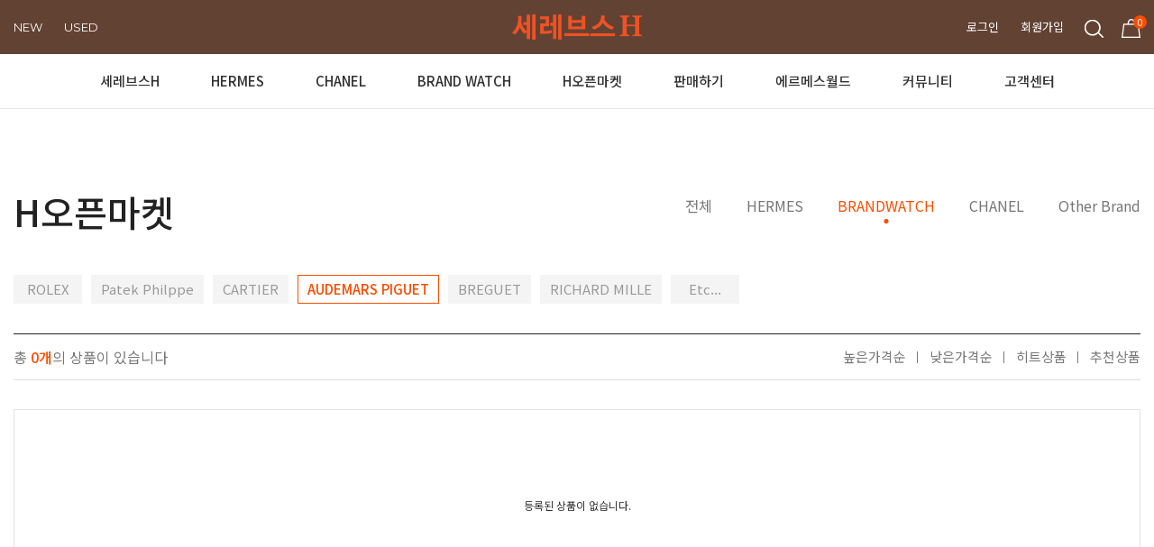

--- FILE ---
content_type: text/html; charset=utf-8
request_url: https://celebs.co.kr/shop/list.php?ca_id=502040
body_size: 74100
content:
<!doctype html>
<html lang="ko">
<head>
<meta charset="utf-8">
<link rel="shortcut icon" href="http://fs221014.dothome.co.kr/data/apms/seo/favicon_20230112164929.ico" type="image/x-icon" />
<link rel="icon" href="http://fs221014.dothome.co.kr/data/apms/seo/favicon_20230112164929.ico" type="image/x-icon" />
<meta http-equiv="imagetoolbar" content="no">
<meta http-equiv="X-UA-Compatible" content="IE=Edge">
<meta name="title" content="AUDEMARS PIGUET 리스트 > 세레브스H" />
<meta name="publisher" content="세레브스H" />
<meta name="author" content="세레브스H" />
<meta name="robots" content="index,follow" />
<meta name="keywords" content="세레브스H" />
<meta name="description" content="AUDEMARS PIGUET 리스트 > 세레브스H" />
<meta name="twitter:card" content="summary_large_image" />
<meta property="og:title" content="AUDEMARS PIGUET 리스트 > 세레브스H" />
<meta property="og:site_name" content="세레브스H" />
<meta property="og:author" content="세레브스H" />
<meta property="og:type" content="" />
<meta property="og:description" content="AUDEMARS PIGUET 리스트 > 세레브스H" />
<meta property="og:url" content="https://celebs.co.kr/shop/list.php?ca_id=502040" />
<link rel="canonical" href="https://celebs.co.kr/shop/list.php?ca_id=502040" />
 
<link rel="shortcut icon" href="http://fs221014.dothome.co.kr/data/apms/seo/favicon_20230112164929.ico" />
<title>AUDEMARS PIGUET 리스트 > 세레브스H</title>
<link rel="stylesheet" href="https://celebs.co.kr/css/default_shop.css?ver=171013">
<link rel="stylesheet" href="https://celebs.co.kr/css/apms.css?ver=171013">

<link rel="stylesheet" href="https://celebs.co.kr/thema/Fivesense-basic/assets/bs3/css/bootstrap.min.css" type="text/css" class="thema-mode">
<link rel="stylesheet" href="https://celebs.co.kr/thema/Fivesense-basic/colorset/Basic-Box/colorset.css" type="text/css" class="thema-colorset">
<link rel="stylesheet" href="https://celebs.co.kr/css/solution.css" type="text/css" class="thema-colorset">
<link rel="stylesheet" href="https://celebs.co.kr/css/solution_sub.css" type="text/css" class="thema-colorset">
<link rel="stylesheet" href="https://celebs.co.kr/css/solution_etc.css" type="text/css" class="thema-colorset">
<link rel="stylesheet" href="https://celebs.co.kr/css/common.css" type="text/css" class="thema-colorset">
<link rel="stylesheet" href="https://celebs.co.kr/css/sub.css" type="text/css" class="thema-colorset">
<link rel="stylesheet" href="https://celebs.co.kr/skin/apms/list/Miso-Basic4/style.css" >
<link rel="stylesheet" href="https://celebs.co.kr/thema/Fivesense-basic/widget/miso-sidebar/widget.css" >
<link rel="stylesheet" href="https://celebs.co.kr/skin/addon/cart-list/widget.css" >
<link rel="stylesheet" href="https://celebs.co.kr/css/font-awesome/css/font-awesome.min.css?ver=171013">
<link rel="stylesheet" href="https://celebs.co.kr/css/level/basic.css?ver=171013">
<!--[if lte IE 8]>
<script src="https://celebs.co.kr/js/html5.js"></script>
<![endif]-->
<script>
// 자바스크립트에서 사용하는 전역변수 선언
var g5_url       = "https://celebs.co.kr";
var g5_bbs_url   = "https://celebs.co.kr/bbs";
var g5_shop_url  = "https://celebs.co.kr/shop";
var g5_is_member = "";
var g5_is_admin  = "";
var g5_is_mobile = "";
var g5_bo_table  = "";
var g5_sca       = "";
var g5_pim       = "";
var g5_editor    = "";
var g5_responsive    = "1";
var g5_cookie_domain = "";
var g5_purl = "https://celebs.co.kr/shop/list.php?ca_id=502040";
</script>
<script src="https://celebs.co.kr/js/jquery-1.11.3.min.js"></script>
<script src="https://celebs.co.kr/js/jquery-migrate-1.2.1.min.js"></script>
<script src="https://celebs.co.kr/lang/korean/lang.js?ver=171013"></script>
<script src="https://celebs.co.kr/js/common.js?ver=171013"></script>
<script src="https://celebs.co.kr/js/wrest.js?ver=171013"></script>
<script src="https://celebs.co.kr/js/apms.js?ver=171013"></script>

<!-- Google tag (gtag.js) -->
<script async src="https://www.googletagmanager.com/gtag/js?id=UA-269862451-1"></script>
<script>
  window.dataLayer = window.dataLayer || [];
  function gtag(){dataLayer.push(arguments);}
  gtag('js', new Date());

  gtag('config', 'UA-269862451-1');
</script>

<!-- Google tag (gtag.js) -->
<script async src="https://www.googletagmanager.com/gtag/js?id=G-5EWP4HHV80"></script>
<script>
  window.dataLayer = window.dataLayer || [];
  function gtag(){dataLayer.push(arguments);}
  gtag('js', new Date());

  gtag('config', 'G-5EWP4HHV80');
</script>

<!-- Google Tag Manager -->
<script>(function(w,d,s,l,i){w[l]=w[l]||[];w[l].push({'gtm.start':
new Date().getTime(),event:'gtm.js'});var f=d.getElementsByTagName(s)[0],
j=d.createElement(s),dl=l!='dataLayer'?'&l='+l:'';j.async=true;j.src=
'https://www.googletagmanager.com/gtm.js?id='+i+dl;f.parentNode.insertBefore(j,f);
})(window,document,'script','dataLayer','GTM-TP35HKH');</script>
<!-- End Google Tag Manager -->
<!-- 2021-10-21 노토센스 폰트 수정본 -->
<link href="https://fonts.googleapis.com/css2?family=Noto+Sans+KR:wght@100;300;400;500;700;900&display=swap" rel="stylesheet">
<script src="https://celebs.co.kr/plugin/apms/js/jquery.mobile.swipe.min.js"></script>
<script src="https://celebs.co.kr/plugin/apms/js/imagesloaded.pkgd.min.js"></script>
<script src="https://celebs.co.kr/plugin/apms/js/masonry.pkgd.min.js"></script>
</head>
<body class="responsive is-pc">
<style>
		.at-container {max-width:1200px;}
	.no-responsive .wrapper, .no-responsive .at-container-wide { min-width:1200px; }
	.no-responsive .boxed.wrapper, .no-responsive .at-container { width:1200px; }
	.at-menu .nav-height { height:44px; line-height:44px !important; }
	.pc-menu, .pc-menu .nav-full-back, .pc-menu .nav-full-height { height:44px; }
	.pc-menu .nav-top.nav-float .menu-a, .pc-menu .nav-mega .menu-a { padding:0px 25px; }
	.pc-menu .nav-top.nav-float .sub-1div::before { left: 25px; }
	.pc-menu .nav-full-first, .pc-menu .nav-full-last, .pc-menu .nav-full.on .sub-1div { height: 400px; }
	.pc-menu .nav-full.on, .pc-menu .nav-full.on .at-container { height:444px; }
	.pc-menu .subm-w { width:170px; }
	.pc-menu .nav-content, .pc-menu .nav-cw { width:170px; }
	.pc-menu .nav-content-height { height:400px; }
	.pc-menu .nav-content .sub-content { width:860px; left:170px; }
	@media all and (min-width:1200px) {
		.responsive .boxed.wrapper { max-width:1200px; }
	}
</style>

<div id="fs_topbanner">
</div><!-- #fs_topbanner -->


<script>
$(function() {
    $(".tp_reject").click(function() {
		var id = $(this).attr("data-id");
		var ck_name = "tp_"+id;
		var exp_time = parseInt(24);
		$("#"+ck_name).css("display", "none");
		set_cookie(ck_name, 1, exp_time, g5_cookie_domain);
    });
});
</script>
	
<div class="at-html">
	<div id="thema_wrapper" class="wrapper  ko">
		<div class="at-wrapper">
			<!-- Menu -->
			<nav class="at-menu">
				<!-- PC Menu -->
				<div class="pc-menu">
					<!-- Menu Button & Right Icon Menu -->
					<div class="at-container hidden">
						<div class="nav-right nav-rw nav-height">
							<ul>
																	<li class="nav-show">
										<a href="https://celebs.co.kr/shop/cart.php" onclick="sidebar_open('sidebar-cart'); return false;" data-original-title="<nobr>쇼핑</nobr>" data-toggle="tooltip" data-placement="top" data-html="true">
											<i class="fa fa-shopping-bag"></i>
																					</a>
									</li>
								
								<li>
									<a href="javascript:;" onclick="sidebar_open('sidebar-search');" data-original-title="<nobr>검색</nobr>" data-toggle="tooltip" data-placement="top" data-html="true">
										<i class="fa fa-search"></i>
									</a>
								</li>
								<li class="menu-all-icon" data-original-title="<nobr>전체메뉴</nobr>" data-toggle="tooltip" data-placement="top" data-html="true">
									<a href="javascript:;" data-toggle="collapse" data-target="#menu-all">
										<i class="fa fa-th"></i>
									</a>
								</li>
							</ul>
							<div class="clearfix"></div>
						</div>
					</div>
					<div class="nav-visible">
	<div class="header_pc">
		<div class="container_fix">
			<div class="left_type">
				<ul class="type_ul">
											<li class="type_li off">
							<a class="type_a" href="https://celebs.co.kr/shop/listtype.php?type=3">
																	<span class="mon">NEW</span>		
															</a>
						</li>
											<li class="type_li off">
							<a class="type_a" href="https://celebs.co.kr/shop/listtype.php?type=1">
																	<span class="mon">USED</span>		
															</a>
						</li>
						
				</ul>
			</div>
			<div class="center_logo">
				<a href="https://celebs.co.kr">
					<img src="https://celebs.co.kr/img/logo_fix.png" alt="세레브스H 로고">
				</a>
			</div>
			<div class="right_lnb">
				<ul class="lnb_ul">
											<li><a href="https://celebs.co.kr/bbs/login.php?url=%2Fshop%2Flist.php%3Fca_id%3D502040">로그인</a></li>
						<li><a href="https://celebs.co.kr/bbs/register.php">회원가입</a></li>
									</ul>
			</div>
			<div class="right_btn">
				<a class="search_icon">
					<img src="https://celebs.co.kr/img/header_search_icon.png" alt="검색" />
				</a>
				<a href="https://celebs.co.kr/shop/cart.php" class="cart_icon">
					<img src="https://celebs.co.kr/img/header_cart_icon.png" alt="장바구니" />
					<span class="cart_cnt">0</span>
				</a>
			</div>
		</div>
	</div>
	<div class="container_fix header_menu">
		<div class="nav-top nav-both nav-slide not_index">
			<ul class="menu-ul">
									
									
				<li class="menu-li off">
					<a class="menu-a nav-height" href="/bbs/page.php?hid=m07_01">
						<span>세레브스H</span>
					</a>
									</li>
			
									
				<li class="menu-li off">
					<a class="menu-a nav-height" href="https://celebs.co.kr/shop/list.php?ca_id=20">
						<span>HERMES</span>
					</a>
											<div class="sub-slide sub-1div grey">
							<ul class="sub-1dul">
							
								
								<li class="sub-1dli off">
									<a href="https://celebs.co.kr/shop/list.php?ca_id=2010" class="sub-1da">
										<span>BAG</span>
									</a>
																			<div class="sub-slide sub-2div">
											<ul class="sub-2dul subm-w pull-left">					
																							
												
												<li class="sub-2dli off">
													<a href="https://celebs.co.kr/shop/list.php?ca_id=201010" class="sub-2da">
														Birkin																											</a>
												</li>
																							
												
												<li class="sub-2dli off">
													<a href="https://celebs.co.kr/shop/list.php?ca_id=201020" class="sub-2da">
														Kelly																											</a>
												</li>
																							
												
												<li class="sub-2dli off">
													<a href="https://celebs.co.kr/shop/list.php?ca_id=201030" class="sub-2da">
														Lindy																											</a>
												</li>
																							
												
												<li class="sub-2dli off">
													<a href="https://celebs.co.kr/shop/list.php?ca_id=201040" class="sub-2da">
														Bolide																											</a>
												</li>
																							
												
												<li class="sub-2dli off">
													<a href="https://celebs.co.kr/shop/list.php?ca_id=201050" class="sub-2da">
														Wallet																											</a>
												</li>
																							
												
												<li class="sub-2dli off">
													<a href="https://celebs.co.kr/shop/list.php?ca_id=201060" class="sub-2da">
														Constance																											</a>
												</li>
																							
												
												<li class="sub-2dli off">
													<a href="https://celebs.co.kr/shop/list.php?ca_id=201070" class="sub-2da">
														Etc..																											</a>
												</li>
																						</ul>
																						<div class="clearfix"></div>
										</div>
																	</li>
							
								
								<li class="sub-1dli off">
									<a href="https://celebs.co.kr/shop/list.php?ca_id=2040" class="sub-1da">
										<span>ACCESSORIES</span>
									</a>
																	</li>
							
								
								<li class="sub-1dli off">
									<a href="https://celebs.co.kr/shop/list.php?ca_id=2060" class="sub-1da">
										<span>SHOES</span>
									</a>
																	</li>
							
								
								<li class="sub-1dli off">
									<a href="https://celebs.co.kr/shop/list.php?ca_id=2070" class="sub-1da">
										<span>Scarf/Twilly</span>
									</a>
																	</li>
														</ul>
						</div>
									</li>
			
									
				<li class="menu-li off">
					<a class="menu-a nav-height" href="https://celebs.co.kr/shop/list.php?ca_id=30">
						<span>CHANEL</span>
					</a>
											<div class="sub-slide sub-1div grey">
							<ul class="sub-1dul">
							
								
								<li class="sub-1dli off">
									<a href="https://celebs.co.kr/shop/list.php?ca_id=3010" class="sub-1da">
										<span>BAG</span>
									</a>
																	</li>
							
								
								<li class="sub-1dli off">
									<a href="https://celebs.co.kr/shop/list.php?ca_id=3020" class="sub-1da">
										<span>CLOTHING</span>
									</a>
																	</li>
							
								
								<li class="sub-1dli off">
									<a href="https://celebs.co.kr/shop/list.php?ca_id=3030" class="sub-1da">
										<span>SHOES</span>
									</a>
																	</li>
							
								
								<li class="sub-1dli off">
									<a href="https://celebs.co.kr/shop/list.php?ca_id=3040" class="sub-1da">
										<span>ACCESSORIES</span>
									</a>
																	</li>
							
								
								<li class="sub-1dli off">
									<a href="https://celebs.co.kr/shop/list.php?ca_id=3050" class="sub-1da">
										<span>etc..</span>
									</a>
																	</li>
														</ul>
						</div>
									</li>
			
									
				<li class="menu-li off">
					<a class="menu-a nav-height" href="https://celebs.co.kr/shop/list.php?ca_id=40">
						<span>BRAND WATCH</span>
					</a>
											<div class="sub-slide sub-1div grey">
							<ul class="sub-1dul">
							
								
								<li class="sub-1dli off">
									<a href="https://celebs.co.kr/shop/list.php?ca_id=4010" class="sub-1da">
										<span>ROLEX</span>
									</a>
																	</li>
							
								
								<li class="sub-1dli off">
									<a href="https://celebs.co.kr/shop/list.php?ca_id=4020" class="sub-1da">
										<span>Patek Philppe</span>
									</a>
																	</li>
							
								
								<li class="sub-1dli off">
									<a href="https://celebs.co.kr/shop/list.php?ca_id=4030" class="sub-1da">
										<span>CARTIER</span>
									</a>
																	</li>
							
								
								<li class="sub-1dli off">
									<a href="https://celebs.co.kr/shop/list.php?ca_id=4040" class="sub-1da">
										<span>AUDEMARS Piguet</span>
									</a>
																	</li>
							
								
								<li class="sub-1dli off">
									<a href="https://celebs.co.kr/shop/list.php?ca_id=4050" class="sub-1da">
										<span>BREGUET</span>
									</a>
																	</li>
							
								
								<li class="sub-1dli off">
									<a href="https://celebs.co.kr/shop/list.php?ca_id=4060" class="sub-1da">
										<span>RICHARD MILLE</span>
									</a>
																	</li>
							
								
								<li class="sub-1dli off">
									<a href="https://celebs.co.kr/shop/list.php?ca_id=4070" class="sub-1da">
										<span>ETC..</span>
									</a>
																	</li>
														</ul>
						</div>
									</li>
			
									
				<li class="menu-li on">
					<a class="menu-a nav-height" href="https://celebs.co.kr/shop/list.php?ca_id=50">
						<span>H오픈마켓</span>
					</a>
											<div class="sub-slide sub-1div grey">
							<ul class="sub-1dul">
							
								
								<li class="sub-1dli off">
									<a href="https://celebs.co.kr/shop/list.php?ca_id=5010" class="sub-1da">
										<span>HERMES</span>
									</a>
																			<div class="sub-slide sub-2div">
											<ul class="sub-2dul subm-w pull-left">					
																							
												
												<li class="sub-2dli off">
													<a href="https://celebs.co.kr/shop/list.php?ca_id=501010" class="sub-2da">
														BAG																											</a>
												</li>
																							
												
												<li class="sub-2dli off">
													<a href="https://celebs.co.kr/shop/list.php?ca_id=501020" class="sub-2da">
														CLOTHING																											</a>
												</li>
																							
												
												<li class="sub-2dli off">
													<a href="https://celebs.co.kr/shop/list.php?ca_id=501030" class="sub-2da">
														SHOES																											</a>
												</li>
																							
												
												<li class="sub-2dli off">
													<a href="https://celebs.co.kr/shop/list.php?ca_id=501040" class="sub-2da">
														TWILLY																											</a>
												</li>
																							
												
												<li class="sub-2dli off">
													<a href="https://celebs.co.kr/shop/list.php?ca_id=501050" class="sub-2da">
														ACCESSORIES																											</a>
												</li>
																							
												
												<li class="sub-2dli off">
													<a href="https://celebs.co.kr/shop/list.php?ca_id=501060" class="sub-2da">
														Etc..																											</a>
												</li>
																						</ul>
																						<div class="clearfix"></div>
										</div>
																	</li>
							
								
								<li class="sub-1dli on">
									<a href="https://celebs.co.kr/shop/list.php?ca_id=5020" class="sub-1da">
										<span>BRANDWATCH</span>
									</a>
																			<div class="sub-slide sub-2div">
											<ul class="sub-2dul subm-w pull-left">					
																							
												
												<li class="sub-2dli off">
													<a href="https://celebs.co.kr/shop/list.php?ca_id=502010" class="sub-2da">
														ROLEX																											</a>
												</li>
																							
												
												<li class="sub-2dli off">
													<a href="https://celebs.co.kr/shop/list.php?ca_id=502020" class="sub-2da">
														Patek Philppe																											</a>
												</li>
																							
												
												<li class="sub-2dli off">
													<a href="https://celebs.co.kr/shop/list.php?ca_id=502030" class="sub-2da">
														CARTIER																											</a>
												</li>
																							
												
												<li class="sub-2dli on">
													<a href="https://celebs.co.kr/shop/list.php?ca_id=502040" class="sub-2da">
														AUDEMARS PIGUET																											</a>
												</li>
																							
												
												<li class="sub-2dli off">
													<a href="https://celebs.co.kr/shop/list.php?ca_id=502050" class="sub-2da">
														BREGUET																											</a>
												</li>
																							
												
												<li class="sub-2dli off">
													<a href="https://celebs.co.kr/shop/list.php?ca_id=502060" class="sub-2da">
														RICHARD MILLE																											</a>
												</li>
																							
												
												<li class="sub-2dli off">
													<a href="https://celebs.co.kr/shop/list.php?ca_id=502070" class="sub-2da">
														Etc...																											</a>
												</li>
																						</ul>
																						<div class="clearfix"></div>
										</div>
																	</li>
							
								
								<li class="sub-1dli off">
									<a href="https://celebs.co.kr/shop/list.php?ca_id=5030" class="sub-1da">
										<span>CHANEL</span>
									</a>
																			<div class="sub-slide sub-2div">
											<ul class="sub-2dul subm-w pull-left">					
																							
												
												<li class="sub-2dli off">
													<a href="https://celebs.co.kr/shop/list.php?ca_id=503010" class="sub-2da">
														BAG																											</a>
												</li>
																							
												
												<li class="sub-2dli off">
													<a href="https://celebs.co.kr/shop/list.php?ca_id=503020" class="sub-2da">
														CLOTHING																											</a>
												</li>
																							
												
												<li class="sub-2dli off">
													<a href="https://celebs.co.kr/shop/list.php?ca_id=503030" class="sub-2da">
														ACCESSORIES																											</a>
												</li>
																							
												
												<li class="sub-2dli off">
													<a href="https://celebs.co.kr/shop/list.php?ca_id=503040" class="sub-2da">
														SHOES																											</a>
												</li>
																							
												
												<li class="sub-2dli off">
													<a href="https://celebs.co.kr/shop/list.php?ca_id=503050" class="sub-2da">
														Etc..																											</a>
												</li>
																						</ul>
																						<div class="clearfix"></div>
										</div>
																	</li>
							
								
								<li class="sub-1dli off">
									<a href="https://celebs.co.kr/shop/list.php?ca_id=5040" class="sub-1da">
										<span>Other Brand</span>
									</a>
																	</li>
														</ul>
						</div>
									</li>
			
										<li class="menu-li off">
					<a class="menu-a nav-height" href="https://celebs.co.kr/shop/partner/register.php">
						<span>판매하기</span>
					</a>
				</li>
						
				<li class="menu-li off">
					<a class="menu-a nav-height" href="/bbs/board.php?bo_table=m07_03">
						<span>에르메스월드</span>
					</a>
									</li>
			
									
				<li class="menu-li off">
					<a class="menu-a nav-height" href="https://celebs.co.kr/bbs/board.php?bo_table=m05_01">
						<span>커뮤니티</span>
					</a>
											<div class="sub-slide sub-1div grey">
							<ul class="sub-1dul">
							
								
								<li class="sub-1dli off">
									<a href="https://celebs.co.kr/bbs/board.php?bo_table=m05_01" class="sub-1da">
										<span>커뮤니티</span>
									</a>
																	</li>
														</ul>
						</div>
									</li>
			
									
				<li class="menu-li off">
					<a class="menu-a nav-height" href="https://celebs.co.kr/bbs/board.php?bo_table=m06_01">
						<span>고객센터</span>
					</a>
											<div class="sub-slide sub-1div grey">
							<ul class="sub-1dul">
							
								
								<li class="sub-1dli off">
									<a href="https://celebs.co.kr/bbs/board.php?bo_table=m06_01" class="sub-1da">
										<span>공지사항</span>
									</a>
																	</li>
							
								
								<li class="sub-1dli off">
									<a href="https://celebs.co.kr/bbs/qalist.php" class="sub-1da">
										<span>1:1 문의</span>
									</a>
																	</li>
														</ul>
						</div>
									</li>
				
			</ul>
		</div><!-- .nav-top -->
	</div>	<!-- .nav-container -->
</div><!-- .nav-visible -->
<script type="text/javascript">

$(".search_icon").on("click", function(){
	if($(this).hasClass("active")){
		$(".search_box").stop().slideUp();
		$(this).find("img").attr("src","https://celebs.co.kr/img/header_search_icon.png");
		$(this).removeClass("active");
	}else{
		$(".search_box").stop().slideDown();
		$(this).find("img").attr("src","https://celebs.co.kr/img/header_search_icon.png");
		$(this).addClass("active");
	}
});

</script>					<div class="clearfix"></div>
					<div class="nav-back"></div>
				</div><!-- .pc-menu -->

				<!-- PC All Menu -->
				<div class="pc-menu-all">
					<div id="menu-all" class="collapse">
						<div class="at-container table-responsive">
							<table class="table">
							<tr>
															<td class="off">
									<a class="menu-a" href="https://celebs.co.kr/shop/listtype.php?type=3">
										NEW																			</a>
																			<div class="sub-1div">
											<ul class="sub-1dul">
											
												
												<li class="sub-1dli off">
													<a href="https://celebs.co.kr/shop/listtype.php?type=3" class="sub-1da">
														NEW																											</a>
												</li>
																						</ul>
										</div>
																	</td>
															<td class="off">
									<a class="menu-a" href="https://celebs.co.kr/shop/listtype.php?type=1">
										USED																			</a>
																			<div class="sub-1div">
											<ul class="sub-1dul">
											
												
												<li class="sub-1dli off">
													<a href="https://celebs.co.kr/shop/listtype.php?type=1" class="sub-1da">
														USED																											</a>
												</li>
																						</ul>
										</div>
																	</td>
															<td class="off">
									<a class="menu-a" href="https://celebs.co.kr/shop/listtype.php?type=4">
										BEST																			</a>
																			<div class="sub-1div">
											<ul class="sub-1dul">
											
												
												<li class="sub-1dli off">
													<a href="https://celebs.co.kr/shop/listtype.php?type=4" class="sub-1da">
														BEST																											</a>
												</li>
																						</ul>
										</div>
																	</td>
															<td class="off">
									<a class="menu-a" href="/bbs/page.php?hid=m07_01">
										위탁판매																			</a>
																	</td>
															<td class="off">
									<a class="menu-a" href="/bbs/page.php?hid=m07_01">
										세레브스H																			</a>
																	</td>
															<td class="off">
									<a class="menu-a" href="https://celebs.co.kr/shop/list.php?ca_id=20">
										HERMES																			</a>
																			<div class="sub-1div">
											<ul class="sub-1dul">
											
												
												<li class="sub-1dli off">
													<a href="https://celebs.co.kr/shop/list.php?ca_id=2010" class="sub-1da sub-icon">
														BAG																											</a>
												</li>
											
												
												<li class="sub-1dli off">
													<a href="https://celebs.co.kr/shop/list.php?ca_id=2040" class="sub-1da">
														ACCESSORIES																											</a>
												</li>
											
												
												<li class="sub-1dli off">
													<a href="https://celebs.co.kr/shop/list.php?ca_id=2060" class="sub-1da">
														SHOES																											</a>
												</li>
											
												
												<li class="sub-1dli off">
													<a href="https://celebs.co.kr/shop/list.php?ca_id=2070" class="sub-1da">
														Scarf/Twilly																											</a>
												</li>
																						</ul>
										</div>
																	</td>
															<td class="off">
									<a class="menu-a" href="https://celebs.co.kr/shop/list.php?ca_id=30">
										CHANEL																			</a>
																			<div class="sub-1div">
											<ul class="sub-1dul">
											
												
												<li class="sub-1dli off">
													<a href="https://celebs.co.kr/shop/list.php?ca_id=3010" class="sub-1da">
														BAG																											</a>
												</li>
											
												
												<li class="sub-1dli off">
													<a href="https://celebs.co.kr/shop/list.php?ca_id=3020" class="sub-1da">
														CLOTHING																											</a>
												</li>
											
												
												<li class="sub-1dli off">
													<a href="https://celebs.co.kr/shop/list.php?ca_id=3030" class="sub-1da">
														SHOES																											</a>
												</li>
											
												
												<li class="sub-1dli off">
													<a href="https://celebs.co.kr/shop/list.php?ca_id=3040" class="sub-1da">
														ACCESSORIES																											</a>
												</li>
											
												
												<li class="sub-1dli off">
													<a href="https://celebs.co.kr/shop/list.php?ca_id=3050" class="sub-1da">
														etc..																											</a>
												</li>
																						</ul>
										</div>
																	</td>
							</tr><tr>
								<td class="off">
									<a class="menu-a" href="https://celebs.co.kr/shop/list.php?ca_id=40">
										BRAND WATCH																			</a>
																			<div class="sub-1div">
											<ul class="sub-1dul">
											
												
												<li class="sub-1dli off">
													<a href="https://celebs.co.kr/shop/list.php?ca_id=4010" class="sub-1da">
														ROLEX																											</a>
												</li>
											
												
												<li class="sub-1dli off">
													<a href="https://celebs.co.kr/shop/list.php?ca_id=4020" class="sub-1da">
														Patek Philppe																											</a>
												</li>
											
												
												<li class="sub-1dli off">
													<a href="https://celebs.co.kr/shop/list.php?ca_id=4030" class="sub-1da">
														CARTIER																											</a>
												</li>
											
												
												<li class="sub-1dli off">
													<a href="https://celebs.co.kr/shop/list.php?ca_id=4040" class="sub-1da">
														AUDEMARS Piguet																											</a>
												</li>
											
												
												<li class="sub-1dli off">
													<a href="https://celebs.co.kr/shop/list.php?ca_id=4050" class="sub-1da">
														BREGUET																											</a>
												</li>
											
												
												<li class="sub-1dli off">
													<a href="https://celebs.co.kr/shop/list.php?ca_id=4060" class="sub-1da">
														RICHARD MILLE																											</a>
												</li>
											
												
												<li class="sub-1dli off">
													<a href="https://celebs.co.kr/shop/list.php?ca_id=4070" class="sub-1da">
														ETC..																											</a>
												</li>
																						</ul>
										</div>
																	</td>
															<td class="on">
									<a class="menu-a" href="https://celebs.co.kr/shop/list.php?ca_id=50">
										H오픈마켓																			</a>
																			<div class="sub-1div">
											<ul class="sub-1dul">
											
												
												<li class="sub-1dli off">
													<a href="https://celebs.co.kr/shop/list.php?ca_id=5010" class="sub-1da sub-icon">
														HERMES																											</a>
												</li>
											
												
												<li class="sub-1dli on">
													<a href="https://celebs.co.kr/shop/list.php?ca_id=5020" class="sub-1da sub-icon">
														BRANDWATCH																											</a>
												</li>
											
												
												<li class="sub-1dli off">
													<a href="https://celebs.co.kr/shop/list.php?ca_id=5030" class="sub-1da sub-icon">
														CHANEL																											</a>
												</li>
											
												
												<li class="sub-1dli off">
													<a href="https://celebs.co.kr/shop/list.php?ca_id=5040" class="sub-1da">
														Other Brand																											</a>
												</li>
																						</ul>
										</div>
																	</td>
															<td class="off">
									<a class="menu-a" href="/bbs/board.php?bo_table=m07_03">
										에르메스월드																			</a>
																	</td>
															<td class="off">
									<a class="menu-a" href="https://celebs.co.kr/bbs/board.php?bo_table=m05_01">
										커뮤니티																			</a>
																			<div class="sub-1div">
											<ul class="sub-1dul">
											
												
												<li class="sub-1dli off">
													<a href="https://celebs.co.kr/bbs/board.php?bo_table=m05_01" class="sub-1da">
														커뮤니티																											</a>
												</li>
																						</ul>
										</div>
																	</td>
															<td class="off">
									<a class="menu-a" href="https://celebs.co.kr/bbs/board.php?bo_table=m06_01">
										고객센터																			</a>
																			<div class="sub-1div">
											<ul class="sub-1dul">
											
												
												<li class="sub-1dli off">
													<a href="https://celebs.co.kr/bbs/board.php?bo_table=m06_01" class="sub-1da">
														공지사항																											</a>
												</li>
											
												
												<li class="sub-1dli off">
													<a href="https://celebs.co.kr/bbs/qalist.php" class="sub-1da">
														1:1 문의																											</a>
												</li>
																						</ul>
										</div>
																	</td>
															<td class="off">
									<a class="menu-a" href="https://celebs.co.kr/bbs/page.php?hid=m07_01">
										브랜드소개																			</a>
																			<div class="sub-1div">
											<ul class="sub-1dul">
											
												
												<li class="sub-1dli off">
													<a href="https://celebs.co.kr/bbs/page.php?hid=m07_01" class="sub-1da">
														세레브스H 소개																											</a>
												</li>
											
												
												<li class="sub-1dli off">
													<a href="https://celebs.co.kr/bbs/page.php?hid=m07_02" class="sub-1da">
														감정의뢰																											</a>
												</li>
											
												
												<li class="sub-1dli off">
													<a href="https://celebs.co.kr/bbs/board.php?bo_table=m07_03" class="sub-1da">
														에르메스월드																											</a>
												</li>
																						</ul>
										</div>
																	</td>
														</tr>
							</table>
							<div class="menu-all-btn">
								<div class="btn-group">
									<a class="btn btn-lightgray" href="https://celebs.co.kr"><i class="fa fa-home"></i></a>
									<a href="javascript:;" class="btn btn-lightgray" data-toggle="collapse" data-target="#menu-all"><i class="fa fa-times"></i></a>
								</div>
							</div>
						</div>
					</div>
				</div><!-- .pc-menu-all -->
				<div class="search_box">
					<form name="tsearch" method="get" onsubmit="return tsearch_submit(this);" role="form" class="form">
					<input type="hidden" name="url"	value="https://celebs.co.kr/shop/search.php">
						<div class="header_search">
							<input type="text" name="stx" class="" value="" placeholder="검색어를 입력해주세요.">
							<button type="submit" class=""><span></span></button>
						</div>
					</form>
				</div>
				<!-- Mobile Menu -->
				<div class="m-menu">
					<div class="m-wrap">
	<div class="at-container">
		<div class="m-table">
			<div class="m-list">
				<div class="m-nav" id="mobile_nav">
					<ul class="clearfix">
											<li>
							<a href="https://celebs.co.kr/shop/listtype.php?type=3">
								NEW															</a>
						</li>
											<li>
							<a href="https://celebs.co.kr/shop/listtype.php?type=1">
								USED															</a>
						</li>
											<li>
							<a href="https://celebs.co.kr/shop/listtype.php?type=4">
								BEST															</a>
						</li>
											<li>
							<a href="/bbs/page.php?hid=m07_01">
								위탁판매															</a>
						</li>
											<li>
							<a href="/bbs/page.php?hid=m07_01">
								세레브스H															</a>
						</li>
											<li>
							<a href="https://celebs.co.kr/shop/list.php?ca_id=20">
								HERMES															</a>
						</li>
											<li>
							<a href="https://celebs.co.kr/shop/list.php?ca_id=30">
								CHANEL															</a>
						</li>
											<li>
							<a href="https://celebs.co.kr/shop/list.php?ca_id=40">
								BRAND WATCH															</a>
						</li>
											<li>
							<a href="https://celebs.co.kr/shop/list.php?ca_id=50">
								H오픈마켓															</a>
						</li>
											<li>
							<a href="/bbs/board.php?bo_table=m07_03">
								에르메스월드															</a>
						</li>
											<li>
							<a href="https://celebs.co.kr/bbs/board.php?bo_table=m05_01">
								커뮤니티															</a>
						</li>
											<li>
							<a href="https://celebs.co.kr/bbs/board.php?bo_table=m06_01">
								고객센터															</a>
						</li>
											<li>
							<a href="https://celebs.co.kr/bbs/page.php?hid=m07_01">
								브랜드소개															</a>
						</li>
										</ul>
				</div>
				<button class="btn_prev"><img src="https://celebs.co.kr/img/arr_prev.png" alt="이전"></button>
				<button class="btn_next"><img src="https://celebs.co.kr/img/arr_next.png" alt="다음"></button>
			</div>
		</div>
	</div>
</div>

<div class="clearfix"></div>

	<div class="m-sub hidden">
		<div class="at-container">
			<div class="m-nav-sub en" id="mobile_nav_sub">
				<ul class="clearfix">
										<li>
							<a href="https://celebs.co.kr/shop/list.php?ca_id=5010">
								HERMES															</a>
						</li>
										<li>
							<a href="https://celebs.co.kr/shop/list.php?ca_id=5020">
								BRANDWATCH															</a>
						</li>
										<li>
							<a href="https://celebs.co.kr/shop/list.php?ca_id=5030">
								CHANEL															</a>
						</li>
										<li>
							<a href="https://celebs.co.kr/shop/list.php?ca_id=5040">
								Other Brand															</a>
						</li>
								</ul>
			</div>
		</div>
	</div>
	<div class="clearfix"></div>
				</div><!-- .m-menu -->
			</nav><!-- .at-menu -->
			<div class="clearfix"></div>
			<div class="header_mobile">
				<div class="container_fix">
					<div class="left_menu">
						<a href="javascript:;" onclick="sidebar_open('sidebar-menu');">
							<span></span>
							<span></span>
							<span></span>
						</a>
					</div>
					<div class="center_logo">
						<a href="https://celebs.co.kr">
							<img src="https://celebs.co.kr/img/logo_fix.png" alt="" />						
						</a>
					</div>
					<div class="right_search">
						<a href="javascript:;" onclick="sidebar_open('sidebar-search');">
							<span></span>
						</a>
					</div>
				</div>
			</div>

			<div class="menu_margin">
													
<div class="sub_text hidden ca_it_mb">
	<div class="container_fix">
		<h1>
												<span class="hidden-xs hidden-sm">H오픈마켓</span>
									</h1>
			</div>
</div>

<div class="sec_cate more ">
	<div class="sec_tit ">
		H오픈마켓	</div>
	<!-- PC 2차 분류 -->
	<ul class="cate_ul hidden-xs hidden-sm">
					<li class="cate_li">
				<a href="https://celebs.co.kr/shop/list.php?ca_id=50" class="sub-1da ellipsis"><span>전체</span></a>
			</li>
							<li class="cate_li off">
				<a href="https://celebs.co.kr/shop/list.php?ca_id=5010" class="sub-1da ellipsis">
					<span>HERMES</span>
				</a>
			</li>
					<li class="cate_li on">
				<a href="https://celebs.co.kr/shop/list.php?ca_id=5020" class="sub-1da ellipsis">
					<span>BRANDWATCH</span>
				</a>
			</li>
					<li class="cate_li off">
				<a href="https://celebs.co.kr/shop/list.php?ca_id=5030" class="sub-1da ellipsis">
					<span>CHANEL</span>
				</a>
			</li>
					<li class="cate_li off">
				<a href="https://celebs.co.kr/shop/list.php?ca_id=5040" class="sub-1da ellipsis">
					<span>Other Brand</span>
				</a>
			</li>
			</ul>
	
	<div class="cate_more hidden-md hidden-lg">
		<!-- MOB 2차 분류 -->
			<div class="ca_dropdown dropdown  ">	
				<!-- 2차 분류 없을 시 전체가 노출되게끔 -->
																								<a id="categoryLabel" data-target="#" href="#" data-toggle="dropdown" aria-haspopup="true" aria-expanded="false" class="sub-1da ellipsis off">
							HERMES							<span class="arrow"></span>
						</a>
																									<a id="categoryLabel" data-target="#" href="#" data-toggle="dropdown" aria-haspopup="true" aria-expanded="false" class="sub-1da ellipsis on">
							BRANDWATCH							<span class="arrow"></span>
						</a>
																									<a id="categoryLabel" data-target="#" href="#" data-toggle="dropdown" aria-haspopup="true" aria-expanded="false" class="sub-1da ellipsis off">
							CHANEL							<span class="arrow"></span>
						</a>
																									<a id="categoryLabel" data-target="#" href="#" data-toggle="dropdown" aria-haspopup="true" aria-expanded="false" class="sub-1da ellipsis off">
							Other Brand							<span class="arrow"></span>
						</a>
										
				<!-- 2차 메뉴에 대한 드롭다운 메뉴 -->
				<ul class="dropdown-menu" role="menu" aria-labelledby="categoryLabel">
											<li class="cate_li">
							<a href="https://celebs.co.kr/shop/list.php?ca_id=50" class="sub-1da ellipsis"><span>전체</span></a>
						</li>
														<li class="cate_li off">
						<a href="https://celebs.co.kr/shop/list.php?ca_id=5010" class="sub-1da ellipsis">
							<span>HERMES</span>
						</a>
					</li>
									<li class="cate_li on">
						<a href="https://celebs.co.kr/shop/list.php?ca_id=5020" class="sub-1da ellipsis">
							<span>BRANDWATCH</span>
						</a>
					</li>
									<li class="cate_li off">
						<a href="https://celebs.co.kr/shop/list.php?ca_id=5030" class="sub-1da ellipsis">
							<span>CHANEL</span>
						</a>
					</li>
									<li class="cate_li off">
						<a href="https://celebs.co.kr/shop/list.php?ca_id=5040" class="sub-1da ellipsis">
							<span>Other Brand</span>
						</a>
					</li>
								</ul>
			</div>
			
	</div>
</div>


<script>
	if($(".third").length == 0){
		$(".four").addClass("center")
	}else{
		$(".four").removeClass("center")
	}
</script>								
			<div class="at-body">
									<div class="container_fix">
											<div class="">
									<div id="sct_hhtml"></div>
<style>
	#item_list .item-wrap { margin-right:-40px; margin-bottom:-60px; }
	#item_list .item-row { width:25%; }
	#item_list .item-list { margin-right:40px; margin-bottom:60px; }
		#item_list .item-content { height:74px; }
	#item_list .img-wrap { padding-bottom:145.28%; }
			@media (max-width:1199px) { 
		.responsive #item_list .item-wrap { margin-right:-40px; margin-bottom:-60px; }
		.responsive #item_list .item-row { width:33.33%; } 
		.responsive #item_list .item-list { margin-right:40px; margin-bottom:60px; }
	}
	@media (max-width:991px) { 
		.responsive #item_list .item-wrap { margin-right:-40px; margin-bottom:-60px; }
		.responsive #item_list .item-row { width:50%; } 
		.responsive #item_list .item-list { margin-right:40px; margin-bottom:60px; }
	}
	@media (max-width:767px) { 
		.responsive #item_list .item-wrap { margin-right:-40px; margin-bottom:-60px; }
		.responsive #item_list .item-row { width:50%; } 
		.responsive #item_list .item-list { margin-right:40px; margin-bottom:60px; }
	}
	@media (max-width:480px) { 
		.responsive #item_list .item-wrap { margin-right:-40px; margin-bottom:-60px; }
		.responsive #item_list .item-row { width:50%; } 
		.responsive #item_list .item-list { margin-right:40px; margin-bottom:60px; }
	}
	</style>

<div class="fix_category">
	<aside>
		<style>
.amina-header { line-height:22px; margin-bottom:15px; }
.amina-header .header-breadcrumb { margin-top:4px; }
@media all and (max-width:460px) {
	.responsive .amina-header .header-breadcrumb { display:none; }
}
</style>
<div class="amina-header hidden">
	<span class="header-breadcrumb pull-right text-muted">
		<i class="fa fa-home"></i> 홈
		 > <a href="https://celebs.co.kr/shop/list.php?ca_id=50"><span class="text-muted">H오픈마켓</span></a>		 > <a href="https://celebs.co.kr/shop/list.php?ca_id=5020"><span class="text-muted">BRANDWATCH</span></a>		 > <a href="https://celebs.co.kr/shop/list.php?ca_id=502040"><span class="text-muted">AUDEMARS PIGUET</span></a>	</span>
	<div class="div-title-underbar font-18">
		<span class="div-title-underbar-bold border-navy">
			<b>AUDEMARS PIGUET</b>
		</span>
	</div>
</div>
							<div class="list_category">
											<ul class="category_ul product_ul ">
															<li>
									<a href="https://celebs.co.kr/shop/list.php?ca_id=502010" class="">
										ROLEX									</a>
								</li>
															<li>
									<a href="https://celebs.co.kr/shop/list.php?ca_id=502020" class="">
										Patek Philppe									</a>
								</li>
															<li>
									<a href="https://celebs.co.kr/shop/list.php?ca_id=502030" class="">
										CARTIER									</a>
								</li>
															<li class="active">
									<a href="https://celebs.co.kr/shop/list.php?ca_id=502040" class="">
										AUDEMARS PIGUET									</a>
								</li>
															<li>
									<a href="https://celebs.co.kr/shop/list.php?ca_id=502050" class="">
										BREGUET									</a>
								</li>
															<li>
									<a href="https://celebs.co.kr/shop/list.php?ca_id=502060" class="">
										RICHARD MILLE									</a>
								</li>
															<li>
									<a href="https://celebs.co.kr/shop/list.php?ca_id=502070" class="">
										Etc...									</a>
								</li>
													</ul>
														</div>
					
		<div class="list_sort clearfix">
			<div class="left_sort">
				총 <span class="main_text">0개</span>의 상품이 있습니다
			</div>
			<div class="right_sort hidden-xs hidden-sm">
				<a href="https://celebs.co.kr/shop/list.php?ca_id=502040&&amp;sort=it_price&amp;sortodr=desc">높은가격순</a>
				<a href="https://celebs.co.kr/shop/list.php?ca_id=502040&&amp;sort=it_price&amp;sortodr=asc">낮은가격순</a>
				<a href="https://celebs.co.kr/shop/list.php?ca_id=502040&&amp;sort=it_type1&amp;sortodr=desc">히트상품</a>
				<a href="https://celebs.co.kr/shop/list.php?ca_id=502040&&amp;sort=it_type2&amp;sortodr=desc">추천상품</a>
			</div>

			<div class="clearfix"></div>

			<div class="dropdown hidden-md hidden-lg">
				<a class="sort_tit" id="sortLabel" data-target="#" href="#" data-toggle="dropdown" aria-haspopup="true" aria-expanded="false" class="btn btn-black btn-block">
					<span class="txt">상품정렬</span>
					<span class="arrow"></span>
				</a>
				<ul class="dropdown-menu" role="menu" aria-labelledby="sortLabel">
					<li><a href="https://celebs.co.kr/shop/list.php?ca_id=502040&&amp;sort=it_price&amp;sortodr=desc">높은가격순</a></li>
					<li><a href="https://celebs.co.kr/shop/list.php?ca_id=502040&&amp;sort=it_price&amp;sortodr=asc">낮은가격순</a></li>
					<li><a href="https://celebs.co.kr/shop/list.php?ca_id=502040&&amp;sort=it_update_time&amp;sortodr=desc">최근등록순</a></li>
									</ul>
			</div>
		</div>
			</aside>
</div>

<script>
	if($(".dropdown-menu li a").hasClass("on")){
		var on_tit = $(".dropdown-menu li a.on").text();
		$(".sort_tit .txt").text(on_tit)
	}
</script>
<div id="item_list" class="shop-list xs-2 shop_container shop_basic">
	<div class="item-wrap">
			</div>
	<div class="clearfix"></div>
			<div class="well list-none">
			등록된 상품이 없습니다.
		</div>
		</div>
<div class="list-page text-center">
	<ul class="pagination pagination-sm en no-margin">
		<li class="disabled"><a><i class="fa fa-angle-double-left"></i></a></li><li class="disabled"><a><i class="fa fa-angle-left"></i></a></li><li class="active"><a>1</a></li><li class="disabled"><a><i class="fa fa-angle-right"></i></a></li><li class="disabled"><a><i class="fa fa-angle-double-right"></i></a></li>	</ul>
	<div class="clearfix"></div>
	<div class="pull-right">
		<div class="btn-group">
																				</div>
	</div>
	<div class="clearfix"></div>
</div>

<script>
	$(function(){
		var $item_list = $('#item_list .item-wrap');
		$item_list.imagesLoaded(function(){
			/*
			$item_list.masonry({
				columnWidth : '.item-row',
				itemSelector : '.item-row',
				percentPosition: true,
				isAnimated: true
			});
			*/
		});
				$(".sidebar-toggle").on('click', function(){
			//setTimeout(function(){ $item_list.masonry('layout'); }, 500);
		});
		$(".main-sidebar").on('hover', function(){
			setTimeout(function(){ 
				$(".sidebar-expanded-on-hover .main-sidebar").mouseover(function() { 
					$item_list.masonry('layout');
				}).mouseout(function() { 
					setTimeout(function(){ $item_list.masonry('layout'); }, 500);
				});
			}, 500);
		});


		
		$(window).resize(function (){
			var windowWidth = $(window).width() + getScrollBarWidth();

			var gap = "4n+0";
							if ( windowWidth > 0 && windowWidth <= 480){
					gap = "2n+0";
				} else if ( windowWidth > 480 && windowWidth <= 767){
					gap = "2n+0";
				} else if ( windowWidth > 767 && windowWidth <= 991){
					gap = "2n+0";
				} else if ( windowWidth > 991 && windowWidth <= 1199){
					gap = "3n+0";			
				}
						
			$item_list.find(".clearfix").remove();
			$item_list.find(".item-row:nth-child("+gap+")").after('<div class="clearfix"></div>');
		})

	});
</script><div id="sct_thtml"></div>
<!-- Google Tag Manager (noscript) -->
<noscript><iframe src="https://www.googletagmanager.com/ns.html?id=GTM-TP35HKH"
height="0" width="0" style="display:none;visibility:hidden"></iframe></noscript>
<!-- End Google Tag Manager (noscript) --><script src="https://celebs.co.kr/js/sns.js"></script>
																		</div><!-- .at-content -->
												</div><!-- .at-container -->
									</div><!-- .at-body -->
			</div><!-- .menu_margin -->
			
			<footer class="footer footer_margin">
				<div class="container_fix clearfix">
					<div class="footer_right clearfix">
						<div class="footer_cs">
							<h5 class="footer_title gan">CUSTOMER CENTER</h5>
							<a href="tel:02-511-0676" class="tel gan">TEL) 02-511-0676<br>FAX) 02-515-0676</a>
							<div class="footer_text">
								<p>
									<span class="left_text gan">MON - FRI</span>
									<span class="right_text gan">11:30 - 20:00</span>
								</p>
								<p>
									<span class="left_text gan">SAT</span>
									<span class="right_text gan">12:00 - 19:00</span>
								</p>
							</div>
						</div>
						<div class="footer_bank">
							<h5 class="footer_title gan">BANK INFO</h5>
							<h3 class="gan">378-910151-85007</h3>
							<div class="footer_text">
								<p>
									<span class="left_text">은행명</span>
									<span class="right_text">하나은행</span>
								</p>
								<p>
									<span class="left_text">계좌명</span>
									<span class="right_text">김현정(세레브스H)</span>
								</p>
							</div>
						</div>
					</div>
					<div class="footer_info">
						<div class="footer_logo">
							<img src="https://celebs.co.kr/img/footer_logo.png" alt="세레브스H 로고" />
						</div>
						<ul class="link">
							<li><a href="https://celebs.co.kr/bbs/page.php?hid=provision">이용약관</a></li>
							<li><a href="https://celebs.co.kr/bbs/page.php?hid=privacy">개인정보처리방침</a></li>
							<li><a href="https://celebs.co.kr/bbs/board.php?bo_table=m06_01">고객센터</a></li>
							<!-- 230602 nyb 유지보수
							<li><a href="https://celebs.co.kr/shop/partner/register.php" target="_blank">판매하기</a></li>
							-->
							<li class="register"><a href="https://celebs.co.kr/shop/partner/register.php" target="_blank">판매하기</a></li>
						</ul>
						<ul class="info">
							<li>세레브스 H</li>
							<li>대표 : 김현정, 김현지</li>
						</ul>
						<ul class="info">
							<li>주소 : 서울특별시 강남구 선릉로162길 3</li>
						</ul>
						<ul class="info">
							<!-- <li>E-Mail : <a href="mailto:celebs2002@naver.com">celebs2002@naver.com</a></li> -->
							<li>사업자등록번호 : 109-09-86517<a target="_blank" href="//www.ftc.go.kr/bizCommPop.do?wrkr_no=109-09-86517"> [사업자정보확인]</a></li>
						</ul>
						<ul class="info">
							<li>통신판매업신고번호 : 강남/제2012-서울강남-01053호</li>
						</ul>
						<!-- <h4 class="copy">ⓒ2020 CELEBSH.ALL RIGHT RESERVED.</h4> -->
						<h4 class="copy">Since 2000 CELEBSH.ALL RIGHT RESERVED</h4>
					</div>
				</div>
				
				<div class="container_fix">
					<h4 class="disclosure">※ 세레브스 H오픈마켓에서는 오직 정품만을 거래할 수 있으며, 가품 거래는 엄격하게 관리, 제한되며 문제 발생 시 모든 책임은 개인 판매자에게 부과됩니다.</h4>
					<h4 class="disclosure">※ HERMES 상품 모두 정품입니다. 가품일 경우 100% 환불합니다.</h4>
				</div>
			</footer>
			
		</div><!-- .at-wrapper -->
	</div><!-- .wrapper -->
</div><!-- .at-html -->

<div class="pc_share_popup share_popup_wrap">
	
<div class="it_share_popup">
	<div class="share_title">
		<p class="title">공유하기</p>
	</div>
	<div class="share_content">
		<input type="hidden" id="share_id" value="" >
		<ul class="share_ul">
			<li>
				<a href="javascript:void(0);" onclick="share_sns('facebook')">
					<img src="https://celebs.co.kr/img/share_facebook.png" alt="페이스북">
				</a>
			</li>
			<li>
				<a href="javascript:void(0);" onclick="share_sns('twitter')">
					<img src="https://celebs.co.kr/img/share_twitter.png" alt="트위터">
				</a>
			</li>
			<li>
				<a href="javascript:void(0);" onclick="share_sns('naverband')">
					<img src="https://celebs.co.kr/img/share_band.png" alt="네이버밴드">
				</a>
			</li>
			<li>
				<input type="text" id="url_address" class="input_url" style="display:block;">
				<a class="btn_url_copy">
					<img src="https://celebs.co.kr/img/share_url.png" alt="url복사">
				</a>
			</li>
		</ul>
	</div>
	<span class="btn_close">
		<img src="https://celebs.co.kr/img/share_close.png" alt="닫기">
	</span>
</div>
</div>
<div class="dim_layer"></div>


<div class="m_footer">
	<div class="m_footer_table">
		<a href="javascript:;" onclick="sidebar_open('sidebar-search');">
			<img src="https://celebs.co.kr/img/footer_search.png" alt="검색">
		</a>
		<a href="https://celebs.co.kr">
			<img src="https://celebs.co.kr/img/footer_home.png" alt="메인 페이지로">
		</a>
		<a href="https://celebs.co.kr/bbs/mypage.php">
			<img src="https://celebs.co.kr/img/footer_mypage.png" alt="마이 페이지">
		</a>
		<a href="javascript:;" onclick="sidebar_open('sidebar-cart');">
			<img src="https://celebs.co.kr/img/footer_cart.png" alt="장바구니">
		</a>
	</div>
</div>

<div class="at-go hidden">
	<div id="go-btn" class="go-btn">
		<span class="go-top cursor"><i class="fa fa-chevron-up"></i></span>
		<span class="go-bottom cursor"><i class="fa fa-chevron-down"></i></span>
	</div>
</div>



<!--[if lt IE 9]>
<script type="text/javascript" src="https://celebs.co.kr/thema/Fivesense-basic/assets/js/respond.js"></script>
<![endif]-->

<!-- JavaScript -->
<script>
var sub_show = "";
var sub_hide = "";
var menu_startAt = "9" -1;
var menu_sub = "9";
var menu_subAt = "1";
</script>
<script type="text/javascript" src="https://celebs.co.kr/js/solution.js"></script>
<script type="text/javascript" src="https://celebs.co.kr/thema/Fivesense-basic/assets/bs3/js/bootstrap.min.js"></script>
<script type="text/javascript" src="https://celebs.co.kr/thema/Fivesense-basic/assets/js/sly.min.js"></script>
<script type="text/javascript" src="https://celebs.co.kr/thema/Fivesense-basic/assets/js/custom.js"></script>
<script type="text/javascript" src="https://celebs.co.kr/js/jquery.rwdImageMaps.min.js"></script>
<script type="text/javascript">
$(document).ready(function(e) {
	$('img[usemap]').rwdImageMaps();
});
// 사이드 윙 스크립트
$(".topbtn").on("click", function(){
	$("body, html").animate({scrollTop:"0"}, 300);
});
// 헤더 드롭다운
$('.pc-menu .menu-li').each(function(){
	var this_index = $(this).index();
	$(this).hover(function(){
		$(this).find('.sub-1div').stop().show().animate({'top':60},200,'swing');
	}, function(){
		$(this).find('.sub-1div').stop().hide().animate({'top':80},100);
	});
});
// 
function comment_height(){
	var left_height = $(".comment_cell").height();
	var right_height = $(".comment-submit").height();
	if(left_height > right_height){
		$(".comment-submit").css({"height":left_height, "line-height":left_height+"px"});
	}	
}
comment_height();
$(window).on("resize", function(){
	comment_height();
});
//
$(window).scroll(function() {
	var scrollY = $(document).scrollTop();
	var minusY = $(".at-header").height() + $(".at-menu").height();
	var footer_height = $(".fix_footer").height();
	if (scrollY > minusY){
		$(".wing-left , .wing-right").stop().animate({"top":scrollY-minusY+0},1000);
	} else { 
		$(".wing-left , .wing-right").stop().animate({"top":0},1000);
	}
});

//221228 피드백 요청사항 > 위탁판매 클릭 시 세레브스 소개 페이지로 이동하면서 이미지 중 세레브스H 위탁 내용으로 이동
	/*
	var menuA = $(".sell").closest('a');
   $(menuA).click(function(e){
      e.preventDefault();
      var thisTarget = $(this).attr("href");
      $('html,body').animate({scrollTop:$(thisTarget).offset().top-90}, 500);
   });
	*/

</script>

<script>
var sidebar_url = "https://celebs.co.kr/thema/Fivesense-basic/widget/miso-sidebar";
var sidebar_time = "30";
</script>
<script src="https://celebs.co.kr/thema/Fivesense-basic/widget/miso-sidebar/sidebar.js"></script>

<!-- sidebar Box -->
<aside id="sidebar-box" class="ko">

	<!-- Head Line -->
	<!-- <div class="sidebar-head bg-navy"></div> -->

	<!-- sidebar Wing -->
	<div class="sidebar-wing hidden">
		<!-- sidebar Wing Close -->
		<div class="sidebar-wing-close sidebar-close en" title="닫기">
			<i class="fa fa-times"></i>
		</div>

		<!-- sidebar Wing Icon -->
		<div class="sidebar-wing-icon en">
			<a href="javascript:;" onclick="sidebar_open('sidebar-menu');" title="메뉴">
				<span class="sidebar-wing-btn bg-navy">
					<i class="fa fa-bars"></i>
				</span>
			</a>
			<a href="javascript:;" onclick="sidebar_open('sidebar-user');" title="유저">
				<span class="sidebar-wing-btn bg-navy">
					<i class="fa fa-user"></i>
				</span>
			</a>
							<a href="javascript:;" onclick="sidebar_open('sidebar-cart');" title="쇼핑">
					<span class="sidebar-wing-btn bg-navy">
						<i class="fa fa-shopping-bag"></i>
											</span>
				</a>
						<a href="javascript:;" onclick="sidebar_open('sidebar-search');" title="검색">
				<span class="sidebar-wing-btn bg-navy">
					<i class="fa fa-search"></i>
				</span>
			</a>
			<a href="javascript:;" class="sidebar-scrollup" title="상단">
				<span class="sidebar-wing-btn bg-navy">
					<i class="fa fa-arrow-up"></i>
				</span>
			</a>
		</div>
	</div>

	<!-- sidebar Content -->
	<div id="sidebar-content" class="sidebar-content">

		<div class="sidebar_custom">
			<div class="sb_header">
				<!-- <a href="https://celebs.co.kr/bbs/login.php" class="">로그인 해주세요</a> -->
				<!-- <a href="" class=""></a> -->
				<div class="sidebar_log_box">
											<a href="https://celebs.co.kr/bbs/login.php" class="">로그인 해주세요</a>
									</div>
				<!--  -->
				<div class="sidebar-wing-close sidebar-close sidebar_close" title="닫기">
					<i class="fa fa-times"></i>
				</div>
			</div>
			<div class="sb_quickmenu">
				<ul class="sb_qm_list">
					<li>
						<a href="https://celebs.co.kr/shop/orderinquiry.php">
							<span class="tit">주문/배송</span>
						</a>
					</li>
					<li>
						<a href="https://celebs.co.kr/shop/mypage.php">
							<span class="tit">마이페이지</span>
						</a>
					</li>
					<li>
						<a href="https://celebs.co.kr/shop/cart.php">
							<span class="tit">장바구니 0</span>
						</a>
					</li>
					<li>
						<a href="https://celebs.co.kr/bbs/board.php?bo_table=m02_01">
							<span class="tit">고객센터</span>
						</a>
					</li>
				</ul>
			</div>
		</div>

		<!-- Common -->
		<div class="sidebar-common hidden">

			<!-- Login -->
			<div class="btn-group btn-group-justified" role="group">
									<a href="#" onclick="sidebar_open('sidebar-user'); return false;" class="btn btn-navy btn-sm">로그인</a>
					<a href="https://celebs.co.kr/bbs/register.php" class="btn btn-navy btn-sm">회원가입</a>
					<a href="https://celebs.co.kr/bbs/password_lost.php" class="win_password_lost btn btn-navy btn-sm">정보찾기</a>
							</div>

			<div class="h15"></div>

		</div>

		<!-- Menu -->
		<div id="sidebar-menu" class="sidebar-item">
			

<div class="sidebar-menu panel-group" id="sidebar_menu" role="tablist" aria-multiselectable="true">
										<div class="panel">
					<div class="ca-head" role="tab" id="sidebar_menu_c1">
						<a href="https://celebs.co.kr/shop/listtype.php?type=3" data-parent="#sidebar_menu" class="is-sub">
							NEW						</a>
					</div>
				</div>
					
												<div class="panel">
					<div class="ca-head" role="tab" id="sidebar_menu_c2">
						<a href="https://celebs.co.kr/shop/listtype.php?type=1" data-parent="#sidebar_menu" class="is-sub">
							USED						</a>
					</div>
				</div>
					
												<div class="panel">
					<div class="ca-head" role="tab" id="sidebar_menu_c3">
						<a href="https://celebs.co.kr/shop/listtype.php?type=4" data-parent="#sidebar_menu" class="is-sub">
							BEST						</a>
					</div>
				</div>
					
								<div class="panel">
				<div class="ca-head" role="tab">
					<a href="/bbs/page.php?hid=m07_01" class="no-sub">
						위탁판매					</a>
				</div>
			</div>
								<div class="panel">
				<div class="ca-head" role="tab">
					<a href="/bbs/page.php?hid=m07_01" class="no-sub">
						세레브스H					</a>
				</div>
			</div>
												<div class="panel">
					<div class="ca-head" role="tab" id="sidebar_menu_c6">
						<a href="https://celebs.co.kr/shop/list.php?ca_id=20" data-parent="#sidebar_menu" class="is-sub">
							HERMES						</a>
					</div>
				</div>
					
												<div class="panel">
					<div class="ca-head" role="tab" id="sidebar_menu_c7">
						<a href="https://celebs.co.kr/shop/list.php?ca_id=30" data-parent="#sidebar_menu" class="is-sub">
							CHANEL						</a>
					</div>
				</div>
					
												<div class="panel">
					<div class="ca-head" role="tab" id="sidebar_menu_c8">
						<a href="https://celebs.co.kr/shop/list.php?ca_id=40" data-parent="#sidebar_menu" class="is-sub">
							BRAND WATCH						</a>
					</div>
				</div>
					
												<div class="panel">
					<div class="ca-head active" role="tab" id="sidebar_menu_c9">
						<a href="https://celebs.co.kr/shop/list.php?ca_id=50" data-parent="#sidebar_menu" class="is-sub">
							H오픈마켓						</a>
					</div>
				</div>
					
					<div class="panel">
		<div class="ca-head" role="tab">
			<a class="menu-a nav-height" href="https://celebs.co.kr/shop/partner/register.php">
				판매하기
			</a>
		</div>
	</div>
						<div class="panel">
				<div class="ca-head" role="tab">
					<a href="/bbs/board.php?bo_table=m07_03" class="no-sub">
						에르메스월드					</a>
				</div>
			</div>
												<div class="panel">
					<div class="ca-head" role="tab" id="sidebar_menu_c11">
						<a href="https://celebs.co.kr/bbs/board.php?bo_table=m05_01" data-parent="#sidebar_menu" class="is-sub">
							커뮤니티						</a>
					</div>
				</div>
					
												<div class="panel">
					<div class="ca-head" role="tab" id="sidebar_menu_c12">
						<a href="https://celebs.co.kr/bbs/board.php?bo_table=m06_01" data-parent="#sidebar_menu" class="is-sub">
							고객센터						</a>
					</div>
				</div>
					
												<div class="panel">
					<div class="ca-head" role="tab" id="sidebar_menu_c13">
						<a href="https://celebs.co.kr/bbs/page.php?hid=m07_01" data-parent="#sidebar_menu" class="is-sub">
							브랜드소개						</a>
					</div>
				</div>
					
			</div>
		</div>

		<!-- Search -->
		<div id="sidebar-search" class="sidebar-item">
			
<!-- Search -->
<div class="div-title-underline-thin en">
	<b>SEARCH</b>
</div>
<div class="sidebar-search">
	<form id="ctrlSearch" name="ctrlSearch" method="get" onsubmit="return sidebar_search(this);" role="form" class="form">
		<div class="row">
			<div class="col-xs-12">
				<select name="url" class="form-control input-sm">
					<option value="https://celebs.co.kr/shop/search.php">상품</option>
					<option value="https://celebs.co.kr/shop/itemuselist.php">후기</option>
											<!--
						<option value="https://celebs.co.kr/bbs/search.php">게시물</option>
						<option value="https://celebs.co.kr/shop/itemqalist.php">문의</option>
						<option value="https://celebs.co.kr/bbs/tag.php">태그</option>
						-->
										
				</select>
			</div>
			<div class="col-xs-6 hidden">
				<select name="sop" id="sop" class="form-control input-sm">
					<option value="or">또는</option>
					<!-- <option value="and">그리고</option> -->
				</select>	
			</div>
		</div>
		<div class="input-group input-group-sm" style="margin-top:8px;">
			<input type="text" name="stx" class="form-control input-sm" value="" placeholder="검색어는 두글자 이상">
			<span class="input-group-btn">
				<button type="submit" class="btn btn-navy btn-sm"><i class="fa fa-search"></i></button>
			</span>
		</div>
	</form>				
</div>
		</div>

		<!-- User -->
		<div id="sidebar-user" class="sidebar-item">
			<div class="sidebar-login">
	
		<form id="sidebar_login_form" name="sidebar_login_form" method="post" action="https://celebs.co.kr/bbs/login_check.php" autocomplete="off" role="form" class="form" onsubmit="return sidebar_login(this);">
		<input type="hidden" name="url" value="%2Fshop%2Flist.php%3Fca_id%3D502040">
			<div class="form-group">	
				<div class="input-group">
					<span class="input-group-addon"><i class="fa fa-user gray"></i></span>
					<input type="text" name="mb_id" id="mb_id" class="form-control input-sm" placeholder="아이디" tabindex="91">
				</div>
			</div>
			<div class="form-group">	
				<div class="input-group">
					<span class="input-group-addon"><i class="fa fa-lock gray"></i></span>
					<input type="password" name="mb_password" id="mb_password" class="form-control input-sm" placeholder="비밀번호" tabindex="92">
				</div>
			</div>
			<div class="form-group">
				<button type="submit" class="btn btn-navy btn-block" tabindex="93">Login</button>    
			</div>	

			<label class="text-muted" style="letter-spacing:-1px;">
				<input type="checkbox" name="auto_login" value="1" id="remember_me" class="remember-me" tabindex="94">
				자동로그인 및 로그인 상태 유지
			</label>
		</form>

		<div class="h10"></div>

		
		
		<!-- Member -->
		<div class="div-title-underline-thin en">
			<b>MEMBER</b>
		</div>
		<ul class="sidebar-list list-links">
			<li><a href="https://celebs.co.kr/bbs/register.php">회원가입</a></li>
			<li><a href="https://celebs.co.kr/bbs/password_lost.php" class="win_password_lost">아이디/비밀번호 찾기</a></li>
		</ul>
		
	</div>

<div class="h20"></div>

<!-- Service -->
<div class="div-title-underline-thin en">
	<b>SERVICE</b>
</div>

<ul class="sidebar-list list-links">
			<li><a href="https://celebs.co.kr/shop/cart.php">장바구니</a></li>
		<!-- <li><a href="https://celebs.co.kr/shop/personalpay.php">개인결제</a></li> -->
		<li><a href="https://celebs.co.kr/shop/orderinquiry.php">주문 및 배송조회</a></li>
		<li><a href="https://celebs.co.kr/bbs/faq.php">자주하시는 질문(FAQ)</a></li>
	<li><a href="https://celebs.co.kr/bbs/qalist.php">1:1 문의</a></li>
</ul>
		</div>

		<!-- Response -->
		<div id="sidebar-response" class="sidebar-item">
			<div id="sidebar-response-list"></div>
		</div>

				<!-- Cart -->
		<div id="sidebar-cart" class="sidebar-item">
			<div id="sidebar-cart-list"></div>
		</div>
		
		<div class="h30"></div>
	</div>

</aside>

<div id="sidebar-box-mask" class="sidebar-close"></div>

<!-- sidebar Button -->
<aside id="sidebar-btn">
	<ul>
		<li>
			<a href="javascript:;" onclick="sidebar_open('sidebar-menu');" title="메뉴">
				<span class="sidebar-btn-box bg-navy">
					<span class="sidebar-btn">
						<i class="fa fa-bars"></i>
					</span>
				</span>
			</a>
		</li>
		<li>
			<a href="javascript:;" onclick="sidebar_open('sidebar-user');" title="유저">
				<span class="sidebar-btn-box bg-navy">
					<span class="sidebar-btn">
						<i class="fa fa-user"></i>
					</span>
				</span>
			</a>
		</li>
				<li>
			<a href="javascript:;" onclick="sidebar_open('sidebar-cart');" title="쇼핑">
				<span class="sidebar-btn-box bg-navy">
					<span class="sidebar-btn">
						<i class="fa fa-shopping-bag"></i>
											</span>
				</span>
			</a>
		</li>
				<li>
			<a href="javascript:;" class="sidebar-scrollup" title="상단">
				<span class="sidebar-btn-box bg-navy">
					<span class="sidebar-btn">
						<i class="fa fa-arrow-up"></i>
					</span>
				</span>
			</a>
		</li>
	</ul>
</aside>

<script>
	//팝업 높이값 체크, 모바일에 또한 높이값 체크
	function cart_height_check(){
		var window_width = $(window).width();
		if( window_width > 991){
			//팝업이 홀수일때 짝수로 변환 PC
			var num = $(".modal_cart").height();
			if( num % 2 == 0){
				
			}else{
				//$(".modal_cart").height(num + 1);
			}
		}else{
			//모바일 창 크기가 컨텐츠보다 작다면 기존 CSS 크다면 현재 변수로 적용
			var window_height = $(window).height();
			var num = $(".modal_cart_content").outerHeight();
			if(window_height > num){
				//팝업이 홀수일때 짝수로 변환 mobile
				if(num % 2 == 0){
					$(".modal_cart").height(num);
				}else{
					$(".modal_cart").height(num + 1);
				}
			}else{
			
			}	
		}
	}// end function 

	function cart_list(it_id) {
		var href = g5_url + '/shop/itemview.php?it_id=' + it_id + '&wn=cart-list';
		
		$(".modal_cart_bg").stop().fadeIn(100);
		$("#cartListModalLoading").stop().fadeIn(300);
		
		$("#cartListModalFrame").attr("src", "").css("height", 0);
		$("#cartListModalFrame").attr("src", href);

		$(".modal_cart").stop().fadeIn(300);
		$("html,body").css({"overflow":"hidden"});
		
		return false;
	}// end function 

	// 팝업창 닫기
	$(document).ready(function (){
		$(".modal_cart_close, .modal_cart_bg").on("click", function(){
			$(".modal_cart_bg").stop().fadeOut(300);
			$(".modal_cart").stop().fadeOut(300);
			$("html,body").css({"overflow":"visible"});
		});
	});
</script>

<div class="modal_cart">
	<a class="modal_cart_close"><img src="https://celebs.co.kr/img/cart_close.png" alt=""></a>
	<div class="modal_cart_content">
		<div id="cartListModalLoading" style="display:none; text-align:center;">
			<img src="https://celebs.co.kr/skin/addon/cart-list/loading.gif" style="max-width:100%;">
		</div>
		
		<iframe id="cartListModalFrame" src="" width="100%" height="0" frameborder="0" scrolling="no" style="transition: all 0.2s ease-in-out;"></iframe>
	</div>
</div>
<div class="modal_cart_bg"></div>
<script>
	function share_sns(sns){
		var it_id = $('.item_detail .share_popup_wrap #share_id').val();
		$.ajax({
			type: "post",
			dataType: "json",
			url: "https://celebs.co.kr/skin/addon/share-item/ajax.share_sns.php",
			async: false,
			data: {"it_id":it_id},
			success: function (data) {
				switch ( sns ){
					case "kakao":
													alert("지원하지 않는 SNS입니다.");
							return false;
												break;
					case "facebook":
						var url = "//www.facebook.com/sharer/sharer.php?u="+encodeURIComponent(data['url']);
						sns_open( url );
						break;
					case "twitter":
						var url = "//twitter.com/intent/tweet?text="+encodeURIComponent(data['title_url']);
						sns_open( url );
						break;
					case "naver":
						var url = "//share.naver.com/web/shareView.nhn?url="+encodeURIComponent(data['url'])+"&title="+data['subject'];
						sns_open( url );
						break;
					case "naverband":
						var url = "//www.band.us/plugin/share?body="+encodeURIComponent(data['title_url']);
						sns_open( url );
						break;
					case "kakaostory":
						var url = "//story.kakao.com/share?url="+encodeURIComponent(data['url']);
						sns_open( url );
						break;
					case "gplus":
						var url = "//plus.google.com/share?url="+encodeURIComponent(data['url']);
						sns_open( url );
						break;
				}// end switch
			}
		});
	}// end function 

	function sns_open( url ){
		window.open(url, "shareSns", "width=500,height=600");
	}// end function

	function share_item(it_id){
		var url = '';
		$.ajax({
			type: "post",
			dataType: "json",
			url: "https://celebs.co.kr/skin/addon/share-item/ajax.share_sns.php",
			async: false,
			data: {"it_id":it_id},
			success: function (data) {
				url = data['url'];
			}
		});
		$('.share_popup_wrap #url_address').val(url);
		$('.share_popup_wrap #share_id').val( it_id );
		$('.share_popup_wrap').stop().fadeIn();
		$('.dim_layer').stop().fadeIn();
		$('html,body').css({'overflow':'hidden'});
	}// end function  

	$(document).ready(function(){
		$('.btn_share').on('click', function(e){
			e.preventDefault();
		});

		$('.dim_layer, .it_share_popup .btn_close').on('click', function(){
			$('.share_popup_wrap').stop().hide();
			$('.dim_layer').stop().fadeOut();
			$('html,body').css({'overflow-y':'visible'});
		});
				
		// url 복사
		$('.it_share_popup .btn_url_copy').on("click", function(){
			var url = document.getElementById('url_address');
			url.select();
			document.execCommand('Copy');
			alert('URL이 복사 되었습니다.');
		});
	});
</script>
<!-- 빌더 1.7.22 / 5.2.9.8 / 5.2.9.8 -->
<!-- ie6,7에서 사이드뷰가 게시판 목록에서 아래 사이드뷰에 가려지는 현상 수정 -->
<!--[if lte IE 7]>
<script>
$(function() {
    var $sv_use = $(".sv_use");
    var count = $sv_use.length;

    $sv_use.each(function() {
        $(this).css("z-index", count);
        $(this).css("position", "relative");
        count = count - 1;
    });
});
</script>
<![endif]-->
<script type="text/javascript" src="//wcs.naver.net/wcslog.js"></script>
<script type="text/javascript">
if(!wcs_add) var wcs_add = {};
wcs_add["wa"] = "2af0460b389436";
if(window.wcs) {
  wcs_do();
}
</script>
</body>
</html>

<!-- Miso-Basic4 -->


--- FILE ---
content_type: text/css
request_url: https://celebs.co.kr/css/solution_sub.css
body_size: 138776
content:
@charest "utf-8";
/*공통*/
.pagination-sm>li>a, .pagination-sm>li>span{padding:6px 12px; font-size:14px;}
.responsive.is-mobile{font-size:12px;}

@media (max-width:991px){
	.pagination-sm>li>a, .pagination-sm>li>span{padding:4px 8px; font-size:12px;}
}


/* 서브페이지 제목 폰트 html > page > top_banner.php*/
.sub_text{margin:70px 0;}
.sub_text h1{font-size:38px; font-weight:600; color:#333; text-align:center;}
.sub_text p{font-size:16px; color:#666; text-align:center; margin-top:25px;}
.sub_menu_box .cate_ul{margin-bottom:70px; text-align:center}
.sub_menu_box .cate_li{display:inline-block; width:14.375%; }
.sub_menu_box .cate_li + .cate_li{margin-left:-4px}
.sub_menu_box .cate_li.on{position:relative; z-index:2}
.sub_menu_box .cate_li a{display:inline-block; width:100%; border:1px solid #e1e1e1; background-color:#fff; font-size:17px; line-height:57px; color:#666}
.sub_menu_box .cate_li.on a{border-color:#222; background-color:#fff; font-weight:500}

/*상품리스트페이지 categey html > skin > apms > list > miso-baisc4 > category.skin.php */
.fix_category{width:100%;}
.fix_category .list_category_ul{list-style:none; margin-bottom:70px;}
.fix_category .list_category_ul > li{float:left; width:14.28571428571429%; margin-right:-1px; margin-bottom:-1px; z-index:1;}
.fix_category .list_category_ul > li > a{display:inline-block;; width:100%; border:1px solid #e1e1e1; text-align:center; font-size:17px; color:#666;
line-height:58px;}
.fix_category .list_category_ul > li.active > a{border:1px solid #333; color:#333; font-weight:500 !important;}
.fix_category .list_category_ul > li.active{position:relative; z-index:2;}
.fix_category .list_sort{width:100%; border-top:1px solid #666; border-bottom:1px solid #e1e1e1; padding:20px 0; margin-bottom:40px;}
.fix_category .list_sort .left_sort{float:left; font-size:16px; color:#666;}
.fix_category .list_sort .left_sort span{font-weight:600;}
.fix_category .list_sort .right_sort{float:right;}
.fix_category .list_sort .right_sort > a{font-size:16px; color:#666; padding:0 10px;}
.fix_category .list_sort .right_sort > a:first-child{padding:0 10px 0 0;}
.fix_category .list_sort .right_sort > a:last-child{padding:0 0 0 10px;}
.list-page{margin:60px 0 !important;}

/*검색페이지 html > skin > apms > search > miso-basic4 > search.skin.php*/
.search_page{margin-bottom:42px; padding:54px 0; border-top:1px solid #222; border-bottom:1px solid #e1e1e1}
.search_page .search_group + .search_group{margin-top:20px}
.search_page .search_group:after{display:block; content:""; clear:both}
.search_page .search_group .search_label{float:left; width:12.73%}
.search_page .search_group .search_label b{position:relative; margin-left:22%; padding-left:16px; font-family:'Noto Sans KR'; font-size:19px; line-height:47px; color:#222}
.search_page .search_group .search_label b:after{display:block; content:""; position:absolute; top:50%; left:0; width:2px; height:2px; margin-top:-1px; border-radius:2px; background-color:#222}
.search_page .search_group .search_input{float:left; width:87.27%}
.search_page .search_group .search_input input[type="text"]{height:auto; padding:0 10px; border:1px solid #d7d7d7; font-size:17px; line-height:45px; color:#999; -webkit-box-shadow:0 0 0 #fff; box-shadow:0 0 0 #fff}
.search_page .search_group .search_input input[type="checkbox"]{display:none}
.search_page .search_group .search_input input[type="checkbox"] + label span{display:inline-block; width:16px; height:16px; margin-right:1px; margin-bottom:4px; padding:0; vertical-align:middle; background:url('/img/search_check.png') no-repeat 0 0; cursor:pointer}
.search_page .search_group .search_input input[type="checkbox"] + label{color:#222; padding-right:30px; padding-top:0; font-family:'Noto Sans KR'; font-size:18px; font-weight:400; line-height:47px; cursor:pointer; margin:0;}
.search_page .search_group .search_input input[type="checkbox"]:checked + label span{background:url('/img/search_check_on.png') no-repeat;}
.search_page .search_group .search_input > span{display:inline-block; width:3%; margin-left:-3px; font-size:17px; color:#999; text-align:center}
.search_page .search_group .search_input .label-none{width:29%}
.search_page .search_group .search_input .label-none:last-child{margin-left:-3px}
.search_page .search_group .search_input .search_txt{display:inline-block; width:61%}
.search_page .search_group .search_input .search_btn{display:inline-block; margin-left:6px; vertical-align:top}
.search_page .search_group .search_input .search_btn button{width:175px; padding:0; }
.search_page .search_group .search_input .search_btn button span{padding-right:30px; background:url('/img/btn_search.png') no-repeat 100% 50%; font-family:'Noto Sans KR'; font-size:17px; line-height:45px; color:#fff}
.search_sort_wrap{text-align:right; margin-bottom:25px;}
.search_sort_wrap .item_search_sort{display:inline-block; float:none; width:240px; border-bottom:1px solid #222}
.search_sort_wrap .item_search_sort .input-group{display:block; width:100%; margin-bottom:0}
.search_sort_wrap .item_search_sort select{display:block; width:100%; height:48px; border:0; background-color:#fff; font-size:17px; line-height:48px; /* -webkit-appearance:none; -moz-appearance:none; appearance:none; */}

/*기획전*/
.div-title-wrap{display:block; margin:0 0 28px}
.div-title-wrap .div-title{float:none; display:block; margin:0; padding:0}
.div-title-wrap .div-title > a{font-weight:600; font-size:28px; color:#222}
.div-title-wrap .div-sep-wrap{display:none}
.event_con{margin:30px 0}
.ev_id_tit{padding:70px 0; text-align:center}
.ev_id_tit .txt{font-weight:600; font-size:38px; color:#222}
.sev_himg{margin-bottom:44px}

/*상품상세페이지 html > skin > apms > item > miso-baisc4 > item.skin.php */
.item_detail .img-container{width:46.155%;}
.item_detail .item-head{border:0; margin-bottom:100px; background:#fff !important}
.item_detail .label-band{display:none}
.item_detail #sit_pvi{padding:0px; width:100%}
.item_detail #sit_pvi_thumb{padding:20px 0; margin:0 auto; border:1px solid #e5e5e5;}
.item_detail #sit_pvi_thumb a{margin:0 7px 0}
.item_detail #sit_pvi_thumb img{border:1px solid transparent}
.item_detail #sit_pvi_thumb img:hover{border:1px solid #9fc13c}
.item_detail .item-head .text{padding:0; padding-left:70px}
.item_detail .label-tack{position:static; padding-bottom:20px}
.item_detail .label-tack img + img{margin-left:5px}
.item_detail .item-head h1{color:#222; margin:0; line-height:1.4; font-size:24px; font-weight:500; letter-spacing:-0.5px;}
.item_detail .item-head .desc{font-size:18px; line-height:1.4; color:#666; padding-top:5px;}
.item_detail .item-head .price{margin-top:30px; margin-bottom:27px} 
.item_detail .item-head .price > .pull-right{display:none}
.item_detail .item-head .price > .pull-left{position:relative}
.item_detail .item-head .pull-left b{ font-weight:500; font-size:30px; color:#222}
.item_detail .item-head .pull-left strike{font-size:20px; color:#666}
.item_detail .item-head .pull-left .unit{font-size:26px}
.item_detail .item-head .price .dc{display:none}
.item_detail .item-head .option-line{margin-bottom:0}
.item_detail .item-head .option-tbl{margin-bottom:15px; font-size:15px; color:#222}
.item_detail .item-head .option-tbl th{width:150px; padding-top:15px; }
.item_detail .item-head .option-tbl td{padding-top:15px; font-weight:400;}
.item_detail .item-head .option-tbl select.input-sm{-webkit-box-shadow:0 0 0 #fff; box-shadow:0 0 0 #fff}
.item_detail .list-group-item{padding:15px 19px; border: 1px solid #f1f1f1; background:#fafafa}
.item_detail .list-group-item .col_tit{width:100%; padding-bottom:15px}
.item_detail .list-group-item .col_count{width:150px}
.item_detail .item-head .list-group-item .col-sm-6 input{-webkit-box-shadow:0 0 0 #fff; box-shadow:0 0 0 #fff}
.item_detail .item-head .list-group-item .col-sm-5 input, .item_detail .item-head .list-group-item .col-sm-5 input{-webkit-box-shadow:0 0 0 #fff; box-shadow:0 0 0 #fff}
.item_detail .list-group-item .row .col-sm-7{width:44.333333%; line-height:30px}
.item_detail .list-group-item .row .col-sm-5{width:55.666667%}
.item_detail .item-head .it_opt_subj{font-size:16px; line-height:1.2; color:#666}
.item_detail .item-head .it_opt_prc{font-size:14px}
.item_detail .item-head .price-sum{margin:33px 0; font-weight:400; font-size:20px; color:#222}
.item_detail .item-head .price-sum b{margin-left:10px}
.item_detail .item-head .price-sum span{font-weight:500; font-size:30px;}
.item_detail .item-head ul.item-form-btn li{width:15.5%; padding:0}
.item_detail .item-head ul.item-form-btn li.btn_b{width:50%}
.item_detail .item-head ul.item-form-btn li.btn_one{width:100%}
.item_detail .item-head ul.item-form-btn li.btn_txt{width:100%; font-size:15px; color:#333; text-align:right}
.item_detail .item-head ul.item-form-btn li a{padding:0; border:1px solid #222; font-weight:500; font-size:16px; line-height:55px}
.item_detail .item-head ul.item-form-btn li input{padding:0; font-weight:500; font-size:18px; line-height:55px; color:#fff}
.item_detail .item-head .pull-left span.dc_percent{display:inline-block; width:50px; height:25px; line-height:23px; color:#ff0000; position:relative; top:-3px;
font-size:15px; border:1px solid #ff0000; text-align:center; border-radius:10px; font-weight:500; margin-left:5px;}

.item_detail .item-tab .tabs .tab-content{border:0}
.item_detail_tab .tab-content>.tab-pane{display:block}
.item_detail .item_detail_tab .tabs_box.fixed{position:fixed; top:0; left:50%; z-index:10; width:1300px; max-width:100%; -webkit-transform:translateX(-50%); -moz-transform:translateX(-50%); transform:translateX(-50%);
}
.item_detail .item_detail_tab .tabs ul.tabs-top{display:inline-block; width:100%; border:0; margin:0}
.item_detail .item_detail_tab .tabs ul.tabs-top li{width:25%; margin:0; text-align:center; cursor:pointer}
.item_detail .item_detail_tab .tabs ul.tabs-top li span{display:block; padding:0; border:1px solid #d7d7d7; background:#fff; font-size:16px; line-height:58px}
.item_detail .item_detail_tab .tabs ul.tabs-top li + li span{border-left:0}

.item_detail .item_detail_tab .tabs ul.tabs-top li .orangered{font-weight:400; color:#333}
.item_detail .item_detail_tab .tabs ul.tabs-top li.on .orangered{font-weight:500; color:#fff}
/* .item_detail .item_detail_tab .tab_delivery{display:inline-block; width:25%; margin-left:-4px; vertical-align:top; text-align:center; cursor:pointer}
.item_detail .item_detail_tab .tab_delivery span{display:block; padding:0; border:1px solid #d7d7d7; background:#f4f4f4; font-size:16px; line-height:58px; color:#666}
.item_detail .item_detail_tab .tab_delivery.on span{border-bottom:0; background:#fff; font-weight:600; color:#000} */
.item_detail .panel{margin-bottom:20px}
.item_detail .link_con{margin-top:30px}
.item_detail .link_con.it_detail_qa{margin-bottom:30px}
.item_detail .tab_etc{/* display:none; */ margin-bottom:50px}
.item_detail .use-btn{margin:30px 0 10px}
.item_detail .item_rel_tit{padding:20px 0; border-top:1px solid #666; border-bottom:1px solid #e1e1e1}
.item_detail .banner_join.view_mob{display:none}
.item_detail .banner_join{margin-bottom:10px; background-color:#f56a53; text-align:center; }
.item_detail .banner_join > a{display:inline-block; padding:19px 0; font-size:18px; color:#fff}
.item_detail .banner_join > a > span{display:inline-block; font-weight:500; color:#f5ff85}



/* 구매버튼 변경 */
.item_detail .pay_con{padding-left:0px}
.item_detail .pay_con .btn_payview{display:none}
.item_detail .pay_con .pay_tab > label{display:inline-block; width:150px; font-size:15px; line-height:35px}
.item_detail .pay_con .pay_tab > select.input-sm{display:inline-block; width:calc(100% - 150px); height:auto; margin-left:-4px; font-size:15px; -webkit-box-shadow:0 0 0 #fff; box-shadow:0 0 0 #fff}
.item_detail .pay_con .list-group-item{margin-top:10px}
.btn_naverpay_mob{display:none;}
.pay_con .npay_txt{margin-bottom:10px; font-size:14px; text-align:center}
.pay_con .npay_txt > span{font-weight:500}
.pay_con .npay_txt > span.color{color:#00bd39}
.btn_naverpay .npay_type_A_2{width:100% !important}
.m-review-panel { border: 1px solid #ddd; /* padding: 30px 0; */ overflow: hidden; margin-bottom: 40px; }
.m-review-panel .review-body { display: table; width: 100%; table-layout: fixed; }
.m-review-panel .review-body > div { display: table-cell; width: auto; border-right: 1px solid #ddd; padding: 0 25px; text-align: center; vertical-align: middle; }
.m-review-panel .review-body > div:last-of-type { border-right: 0; }
.m-review-panel .review-body .cnt-wrap { position: relative; padding: 0; }
.m-review-panel .review-body > div .table-row { display: table; width: 100%; }
.m-review-panel .review-body > div .table-row .table-cell { display: table-cell; width: 50%; padding: 40px 25px; vertical-align: middle; }
.m-review-panel .review-body > div .table-row .table-cell ul { height: 100px; width: 100%; max-width: 200px; margin: 0 auto 30px; }
.m-review-panel .review-body > div .table-row .table-cell ul li { list-style: none; float: left; position: relative; width: 10px; height: 100%; margin: 0 15px; }
.m-review-panel .review-body > div .table-row .table-cell ul li:before { position: absolute; left: 0; bottom: 0; content: ""; width: 10px; height: 100%; background-color: #ddd; border-radius: 10px; z-index: 1; }
.m-review-panel .review-body > div .table-row .table-cell ul li:after{position: absolute; bottom: 0; left: 0; height: 0%; width: 10px; background-color: #999; content: ""; border-radius: 10px; z-index: 2;}
/* .m-review-panel .review-body > div .table-row .table-cell ul li.active:before{height:70%;} */
.m-review-panel .review-body > div .table-row .table-cell ul li.active:before{height:100%; background-color:#ddd !important}
.m-review-panel .review-body > div .table-row .table-cell ul li.active .top_point { background-image: url(/img/point_background.png); background-size: 100% 100%; 
background-repeat: no-repeat; background-position: bottom; display: inline-block; color: #fff; position: absolute; top: 0; left: -2px; padding: 0 2px; border-radius: 5px; font-size: 13px; width: 16px; height: 26px;}
.m-review-panel .review-body > div .table-row .table-cell ul li .point_num { position: absolute; bottom: -30px; display: inline-block; width: 30px; left: -10px; font-size:14px; }
.m-review-panel .review-body .cnt-wrap:after { position: absolute; top: 0; left: 50%; width: 1px; height: 100%; background-color: #ddd; content: ""; }
.m-review-panel .review-body .cnt-wrap .grade_star { max-width: 170px; width: 100%; margin: 0 auto; font-size:30px;}
.m-review-panel .review-body .cnt-wrap .grade_star img { width: 18%; float: left; margin-right: 1.25%; }
.m-review-panel .review-body .cnt-wrap .grade_num .grade { margin: 0 0 10px; font-size: 26px; font-weight: 500; color: #222222; text-align: center; }
.m-review-panel .review-body .cnt-wrap .grade_num .grade .cur { font-size: 38px; font-weight: 700; color: #222222; }
.m-review-panel .review-body .item-simple-review { width: 350px; }
.m-review-panel .review-body .item-simple-review .simple-wrap { display: table; width: 100%; margin-bottom: 10px; }
.m-review-panel .review-body .item-simple-review .simple-wrap > div { display: table-cell; vertical-align: middle; }
.m-review-panel .review-body .right { width: 270px; }
.m-review-panel .review-body .item-simple-review .simple-wrap .s-label { width: 120px; }
.m-review-panel .review-body .item-simple-review .simple-wrap .s-label span { font-size: 16px; line-height: 30px; width: 80px; margin: 0 10px; border: 1px solid #111; border-radius: 50px; display: inline-block; text-align: center; }
strong, b { font-weight: 600; }
.m-review-panel .review-body .right ul li { list-style: none;  float: left; margin-bottom: 5px; margin-right: 5px; width: 50px; height: 50px; background-color: #fff; }
.review-photo-btn { border: none; background-color: transparent; }
.review-photo-btn.on { color: #dd961c; }

/*상품 상세페이지 리뷰, 문의 커스텀*/
.responsive .fix_panel{border:0;}
.responsive .fix_panel .fix_panel_head{font-size:30px; color:#222222; font-weight:500; padding-bottom:20px; }
.responsive .fix_panel .panel-body{padding:0;}
.responsive .fix_panel .m-review-panel{border:0; border-bottom:1px solid #d7d7d7; border-top:2px solid #222;}
.responsive .fix_panel .m-review-panel .grade_total{color:#222222; font-size:18px; font-weight:600;}
.responsive .item-simple-review{width:100%;}
.responsive .item-simple-review .simple_wrap{display:table; margin-bottom:20px;}
.responsive .item-simple-review .simple_wrap:last-child{margin-bottom:0;}
.responsive .item-simple-review .simple_wrap > div{display:table-cell; vertical-align:middle;}
.responsive .item-simple-review .simple_wrap > div.left_text{width:70px; text-align:left; font-size:16px; color:#222222; font-weight:600;}
.responsive .item-simple-review .simple_wrap > div.center_icon{width:155px; text-align:left; color:#222222; font-size:15px;}
.responsive .item-simple-review .simple_wrap > div.center_icon img{display:inline-block; margin-right:6px;}
.responsive .item-simple-review .simple_wrap > div.right_text{width:100px; text-align:right; color:#222222; font-size:15px;}
.responsive .review_btn{text-align:center;}
.responsive .review_btn h3{font-size:20px; font-weight:600; margin-bottom:10px;}
.responsive .review_btn a{width:155px; height:40px; line-height:40px; font-weight:600; color:#ffffff; font-size:16px; background:#222222; display:block; margin:0 auto;
border-radius:10px;}
.responsive .review_btn a img{display:inline-block; margin-right:10px; position:relative; top:-3px;}
.responsive .photo_review{width:100%; margin-bottom:40px;}
.responsive .photo_review ul{list-style:none;}
.responsive .photo_review ul li{width:9%; float:left; margin-right:1.1111111111111%;}
.responsive .photo_review ul li:last-child{margin-right:0;}
.responsive .photo_review ul li img{width:100%;}
.responsive .photo_review ul li.last_more_btn{height:100%; background:#6e6e6e; text-align:center; position:relative; /* min-height:117px; */}
.responsive .photo_review ul li.last_more_btn > button{position:absolute; width:100%; height:100%; color:#fff; font-size:14px; left:0; top:0;}


#itemuse .board-list li.off {display: none;}
#itemuse hr { margin-top: 20px; margin-bottom: 20px; border: 0; border-top: 1px solid #eee; display: block; }
#itemuse .list-board .board-list { position:relative; list-style: none; padding: 0px; margin: 0px; margin-bottom: 10px; }
#itemuse .list-board .board-list li .score-txt { margin-left: 9px; color:#a4a4a4; display: inline-block;}
#itemuse .list-board .board-list li .review-state { text-align: center;line-height: 17px;font-size: 10px;letter-spacing: -0.6px;color: #ffffff;padding: 0px 5px 0px 5px;    background-color: rgba(0,0,0,0.74);}
#itemuse .list-board .board-list li .detail-box {font-size: 12px;border: 1px solid #dadada;padding: 15px;margin-bottom: 18px;max-width: 800px; overflow:hidden;}
#itemuse .list-board .board-list li .area-box > div:first-child {width: 120px;}
#itemuse .list-board .board-list li .thumb-box {margin-top: 15px;display:inline-block;}
#itemuse .list-board .board-list li .thumb-img {display: inline-block; margin-right: 10px;}
#itemuse .list-board .board-list li .more-btn {color:#cccccc;margin: 10px 0 5px;font-weight: 600;display: inline-block;cursor: pointer;}
#itemuse .list-board .board-list li {padding-top: 20px; position:relative; }
#itemuse .list-board .board-list li .user {position: absolute; top: 20px;right: 0;}
#itemuse .edit-btn { position: absolute; right: 10px; bottom: 15px; font-size:12px; font-weight: 500; }
#itemuse .like-box { display:inline-block; margin-left: 10px; }
#itemuse .like-box button { margin-right: 3px; border: 1px solid #e2e2e2; background-color: #fff; width: 50px; height: 23px; color: #7b7b7b; transition: all 0.2s;  -webkit-transition: all 0.2s; }
#itemuse .like-box button:hover, #itemuse .like-box button.action {background: #5e5e5e !important; border-color: #5e5e5e !important; color: white !important;}
#itemuse .like-count { display:inline-block; background: #5e5e5e; border: 1px solid white; min-width: 20px; /* height: 25px; */ line-height:23px; text-align: center; vertical-align:middle; padding: 0 8px 0 7px; color: #fff}
.list-board .board-list li{padding:40px 0;}
.list-board .board-list li.none{font-size:15px}
.list-board .board-list li .content-box {width: 100%; max-width: 760px; margin:0}
.list-board .board-list li .content-box.on .comment-box, .list-board .board-list li .content-box.on .detail-box {display: block;}
.list-board .board-list li .content-box .comment-box { position: relative; border: 1px solid #e2e2e2; margin-top: 7px; margin-right: 30px; padding: 10px 15px; text-align: left; width:100%; display: none; }
.item_detail .it_review_tit .user, .item_detail .it_review_tit .date{display:inline-block; margin-left:15px; font-weight:600; font-size:18px; line-height:1.2; color:#999;}
.item_detail .board-list li .content-box .content_title{margin-bottom:10px; font-weight:600; font-size:18px; color:#222;}
.item_detail .board-list li .content-box .content-txt{font-size:16px; color:#222;}
.item_detail .board-list li .content-box .thumb-box{margin-top:36px}
.item_detail .board-list li .content-box .thumb-box .thumb-img{display:inline-block}
.item_detail .board-list li .content-box .thumb-box .thumb-img + .thumb-img{margin-left:13px}
.item_detail .use-btn .btn-box .btn, #itemqa .qa-btn .btn-group .btn{padding:0 17px; border:0; border-radius:10px !important; background-color:#818181; font-weight:600; font-size:16px; line-height:40px; color:#fff}
.item_detail .use-btn .btn-box .btn + .btn, #itemqa .qa-btn .btn-group .btn + .btn{margin-left:10px;}
.item_detail .use-btn .btn-box .review_btn, #itemqa .qa-btn .btn-group .btn-color{background-color:#222}
.item_detail .use-btn .btn-box .review_btn img, #itemqa .qa-btn .btn-group .btn-color img{display:inline-block; margin-top:-2px; margin-right:6px}
.item_detail .use-btn .btn-box .review_btn img{margin-top:-5px}


/* modal */
.modal-bg {position: fixed;width: 100%;height: 100%;background-color: rgba(0,0,0,0.8);left: 0;top: 0;z-index: 10;visibility: hidden;opacity: 0;transition: 0.2s all ease-in;}
.modal-bg.on {visibility: visible;opacity: 1;}
.modal-box {position: fixed;left: 50%;top: 50%;z-index: 11;background-color: #fff;width: 100%;max-width: 1000px;visibility: hidden;opacity: 0; height:auto;  transform: translate(-50%, -50%) translateZ(0) scale(1.0, 1.0);}
.modal-box.on {visibility: visible;opacity: 1;}
.modal-box .modal-img-box {width: 65%;}
.modal-box .modal-img-box img {width: 100%;}
.modal-box .modal-img {background-size: contain;background-position: top;padding-bottom: 100%;background-repeat: no-repeat;background-color: #231f1f;    background-position: center center;}
.modal-box .modal-content-head, .modal-box .review-box {margin-bottom: 15px;}
.modal-box .modal-content-box {padding: 18px 20px;vertical-align: top;}
.modal-box .item-img {width: 70px;height: 70px; }
.modal-box .item-img img { max-width:100%; max-height:100%; } 
.modal-box .item-box {padding-left: 15px;position: relative;}
.modal-box .left-box, .modal-box .right-box {float: left; height:100%; }
.modal-box .left-box {width: calc(100% - 300px); padding:0 15px; border-right:1px solid #e5e5e5;}
.modal-box .right-box {width: 300px;}
.modal-box .modal-title {display: block;text-overflow: ellipsis;white-space: nowrap;word-wrap: normal;overflow: hidden; position: absolute; top: 10px;}
.modal-box .modal-score {line-height: normal;}
.modal-box .modal-name {font-size: 12px;color: #adadad;white-space: nowrap;overflow: hidden;text-overflow: ellipsis;position: absolute;bottom: 0;line-height: normal;}
.modal-box .review-box {border: 1px solid #e7e7e7;padding: 8px 9px;line-height: 15px;color: #a4a4a4;font-size: 12px;}
.modal-box .detail-box, .modal-box .modal-text-box {border-top: 1px dashed #ddd;padding: 15px 0px;}
.modal-text-box {position: relative;padding-bottom: 30px!important;border-bottom: 1px dashed #ddd;}
.modal-text {font-weight: 300;font-size: 13px;    word-break: keep-all;}
.modal-data {position: absolute;right: 0;bottom: 3px;color: #cbcbcb;font-size: 12px;}
.modal-review {margin-bottom: 10px;}
.modal-review .review-notice {font-size: 12px;}
.modal-review .like-box {float: right;}
.modal-review .like-box button {height: 23px;font-size: 11px; width: 35px;}
.modal-comment-box {padding: 20px 0;}
.modal-comment-box .comment-box {display: block;padding: 8px 8px;}
.modal-comment-box .comment-box > div input {    height: 25px;padding: 0 13px;font-size: 12px;padding-left: 5px;}
.modal-comment-box .comment-box > div button {padding: 0;width: 50px;height: 25px;font-size: 12px;}
.modal-comment-box .like-box {margin: 0;}
.modal-box .close-btn {position: absolute;top: -33px;right: 0px;color: #fff;cursor: pointer;width: 30px;z-index: 10; font-size:26px;}
.modal-box .close-btn img {width: 100%;}
.modal-box .left-box, .slick-slider .slick-list, .slick-slider .slick-track, .slick-slide > div, .modal-box .modal-img {height: 100%;}
.modal-box .table-box { display: table; width: 100%; }
.modal-box .table-box > div { display: table-cell; }
.modal-box .bx-wrapper { margin-bottom:0px !important; position:relative !important; border:0; box-shadow:none;} 
.modal-box .bx-wrapper .bx-pager { bottom: 15px !important; }

/* 상품 상세 하단 리뷰 */
.item_detail .it_review_tit{margin-bottom:10px;}
.item_detail .it_review_tit .thema-color{display:inline-block; font-size:24px; line-height:1;}
.item_detail .it_review_tit .thema-color i + i{margin-left:4px;}
/* .item_detail .modal-img-box.left-box{display:none;} */
.item_detail .modal-box .right-box{height:185px; /* width:100%; */}
.item_detail .modal-box .review-box{border:1px solid rgba(255,255,255,0.3)}
.item_detail .modal-box .modal-text{height:60px; color:#fff}
.item_detail .modal-box{background-color:#fff;}
.item_detail .modal-box .modal-img{background-color:transparent}
.item_detail .list-board .board-list li .content-box{max-width:100%}
.item_detail #itemuse .list-board .board-list li{padding-bottom:20px}
.item_detail #itemuse .list-board .board-list li.none{ padding:50px 0;  font-size: 15px; }
.item_detail #itemuse .list-board .board-list li .user{position:static; /*width:100%*/ }
.item_detail #itemuse .list-board .board-list li .user > div{display:inline-block}
.item_detail #itemuse .list-board .board-list li .user > div + div{margin-left:15px}

/*상품 리뷰 팝업*/
.review_modal{z-index:20; position:fixed; left:50%; top:50%; transform:translate(-50%, -50.2%); width:1100px; margin:0 auto; display:none;
max-height:760px;}
.review_modal.no_review_img{width:500px;}
.review_modal.no_review_img .review_content .review_text_box{width:100%; float:none;}
.review_modal .review_close_btn{position:absolute; right:0; top:-60px; display:inline-block; width:50px; height:50px; border-radius:50%;
background:rgba(255,255,255,0.5); text-align:center;}
.review_modal .review_close_btn img{position:relative; top:15px; width:20px;}
.review_modal .review_content{width:100%; overflow:hidden; background:#fff; padding:20px; }
.review_modal .review_content .review_img_box{width:70%; float:left; padding-right:3%; margin-right:3%; border-right:1px solid #e5e5e5; position:relative;}
.review_modal .review_content .review_img_box .review_slider{width:100%; margin:0 auto;}
.review_modal .review_content .review_img_box .review_slider .review_img{width:100%; background:none; outline:none;}
.review_modal .review_content .review_img_box .review_slider .review_img img{max-width:100%; display:block; margin:0 auto;}
.review_modal .review_content .review_img_box .review_slider .slick-dots{position:absolute; left:50%; transform:translateX(-50%); bottom:20px; text-align:center;}
.review_modal .review_content .review_img_box .review_slider .slick-dots > li{display:inline-block; width:12px; height:12px; border-radius:50%;
background:#fff; margin:0 7px; cursor:pointer;}
.review_modal .review_content .review_img_box .review_slider .slick-dots > li button{display:none;}
.review_modal .review_content .review_img_box .review_slider_btn{position:absolute; width:100%; top:50%; transform:translateY(-50%);}
.review_modal .review_content .review_img_box .review_slider_btn > a{display:; position:absolute; width:30px; height:30px; 
background:rgba(255,255,255,0.5); border-radius:50%; text-align:center; outline:none; box-shadow:none;}
.review_modal .review_content .review_img_box .review_slider_btn > a.review_slider_prev{left:10px; }
.review_modal .review_content .review_img_box .review_slider_btn > a.review_slider_next{right:calc(3% + 20px);}
.review_modal .review_content .review_img_box .review_slider_btn > a img{position:relative; top:5px;}
.review_modal .review_content .review_text_box{width:24%; float:left;}
.review_modal .review_content .review_text_box .text_box_top{width:100%; display:table;}
.review_modal .review_content .review_text_box .text_box_top .left_img{display:table-cell; width:80px;}
.review_modal .review_content .review_text_box .text_box_top .right_text{display:table-cell; width:calc(100% - 80px); vertical-align:top; position:relative;}
.review_modal .review_content .review_text_box .text_box_top .right_text .item_star{}
.review_modal .review_content .review_text_box .text_box_top .right_text .item_subject{font-size:12px; color:#333; font-weight:500;}
.review_modal .review_content .review_text_box .text_box_top .right_text .item_name{font-size:10px; color:#999; position:relative; bottom:0; left:0;}
.review_modal .review_content .review_text_box .review_good{margin-top:20px; padding-bottom:10px; border-bottom:1px solid #e5e5e5; margin-bottom:10px;}
.review_modal .review_content .review_text_box .review_content_box{position:relative; border-bottom:10px; border-bottom:1px solid #e5e5e5; margin-bottom:10px;}
.review_modal .review_content .review_text_box .review_content_box .review_txt_box{width:100%; height:150px; max-height:100%; overflow-x:hidden;}
.review_modal .review_content .review_text_box .review_content_box .review_text{color:#666; font-size:12px; line-height:18px;}
.review_modal .review_content .review_text_box .review_content_box .review_date{position:relative; right:0; bottom:0; padding:5px 0; color:#999; font-size:10px; text-align:right}
.review_modal .review_content .review_text_box .review_good_btn_box{position:relative;}
.review_modal .review_content .review_text_box .review_good_btn_box span{font-size:12px;}
.review_modal .review_content .review_text_box .review_good_btn_box .review_good_btn{position:absolute; right:0; top:0;}
.review_modal .review_content .review_text_box .review_good_btn_box .review_good_btn button:hover, .review_modal .review_content .review_text_box .review_good_btn_box .review_good_btn button.action {background: #5e5e5e !important; border-color: #5e5e5e !important; color: white !important; }
.review_modal .review_content .review_text_box .review_good_btn_box button{width:50px; border:1px solid #e5e5e5; text-align:center; background:none;
color:#333; font-size:12px; }

.review_modal_bg{width:100%; height:100%; position:fixed; z-index:19; background:rgba(0,0,0,0.5); top:0; left:0; display:none;}

/* 상품 상세 하단 문의 */
.qa_panel.panel{margin:0 0 45px; border:0;}
.qa_panel.panel .panel-heading{margin:30px 0 18px; border:0; padding:0}
.qa_panel .panel-heading h3{display:inline-block; font-weight:500; font-size:30px; line-height:1; color:#222}
.qa_panel .panel-heading .help-block{display:inline-block; margin:0; margin-left:20px; font-size:16px; color:#666}
.qa_panel .panel-heading .help-block .btn_color{color:#222}
.qa_panel .panel-body{padding:0}
.qa_panel .list-board .num{width:6%}
.qa_panel .list-board .name{width:11%}
.qa_panel .list-board .date{width:12%}
.qa_panel .list-board .hit{width:10%}
.qa_panel .div-head{padding:22px 0; border-top:2px solid #252525; border-bottom:1px solid #d7d7d7;}
.qa_panel .div-head > span{border:0; font-weight:500; font-size:16px; color:#222;}
.qa_panel .list-board .board-list{margin-bottom:40px; border:0;}
.qa_panel .list-board .board-list li{padding:0; border-bottom:1px solid #d7d7d7;}
.qa_panel .list-board .board-list li.none{padding:50px; font-size:15px}
.qa_panel .list-board .board-list li > a{padding:22px 0}
.qa_panel .list-board .board-list li > a > div{height:auto; line-height:1; padding:0; font-size:16px; color:#222}
.qa_panel .list-board .board-list li .media{padding:15px 0; font-size:13px}
.qa_panel .list-board .board-list li .media .info{margin-bottom:5px}
.qa_panel .list-board .board-list li .media .hit{width:70px; margin:0 10px}
.qa_panel .list-board .board-list li .media .img-resize{margin-bottom:15px}
.qa_panel .list-board .board-list li .media .img-resize.media-ans{margin-bottom:0}
.qa_panel .list-board .board-list li .media .img-resize .btn_revise{text-align:right}
.qa_panel .list-board .board-list li .media .div-title-wrap{margin-bottom:5px; font-weight:500}

/* 상품 상세 하단 버튼 */
.btn-group-justified{height:50px; border-collapse:collapse}
.btn-group-justified .btn{border:1px solid #252525; background-color:#fff !important; font-weight:600; font-size:16px; color:#222 !important}

/*상품*/
.form-box{ max-width: 580px; width: 100%; margin: 0 auto; border: 0; padding: 20px 0; background-color: transparent; }
.form-box::before { display: table; content: ""; }
.form-box .form-header { border: none; text-align: center; }
.form-box .form-header h2 { font-size: 30px; font-weight: 500; margin: 0 10px 60px; text-align: center; }
.form-box .form-body { padding: 70px 45px; border: 1px solid #ccc; margin: 0 10px; background-color:#fff; }
.use-title h3 { font-size: 22px; font-weight: 500; padding-bottom: 10px; border-bottom: 2px solid #111; }
.use-content { margin-bottom: 70px; }
.use-content .table { display: table; }
.use-content .table-row { display: table-row; }
.use-content .table-row .table-cell { display: table-cell; vertical-align: middle; padding: 20px; border-bottom: 1px solid #ccc; text-align: center; }
.use-content.no-m{margin: 0;}
.use-content .star-contents{padding: 50px 0 50px; text-align: center; border-bottom: 1px solid #ccc;}
.use-content .star-wrap{font-size:48px; width: auto; margin: 0 auto; display:inline-block; overflow: hidden;}
.use-content .star-color{color:#9fc13c; cursor: pointer;}
.simple_reviews .table{display:table; table-layout: fixed; margin: 50px 0;}
.simple_reviews .table-row{display:table-row;}
.simple_reviews .table-row .table-cell{display:table-cell; vertical-align: middle; padding-bottom: 10px;}
.simple_reviews .table-row:last-of-type .table-cell{padding-bottom: 0;}
.simple_reviews .table-row .t-label{width:150px; font-size: 16px; font-weight: 400;}
.simple_reviews .table-row .contents div{display:block; float: left; width:calc(100% / 3);}
.simple_reviews .table-row .contents div input{display: none;}
.simple_reviews .table-row .contents div input + label{width:80px; padding: 3px 0; border-radius: 50px; border: 1px solid #ccc; color: #ccc; text-align: center; font-size:16px; font-weight: 400; cursor: pointer;}

/*로그인 페이지 html > skin > member > basic > login.skin.php*/
.is-pc .at-body {min-height:auto;}
.custom-login {max-width:900px;margin:0 auto; padding-bottom:50px;}
.login-page-title {font-weight:600; margin:60px 0 15px; font-size:33px; color:#151515; line-height:1.1;}
.login-page-desc {font-size:15px; color:#888; margin:0;}
.member-login, .non-members-login {width: 100%;max-width: 500px;margin: 0 auto;padding: 0;}

.custom-login .nav-tabs { margin-bottom: 20px;border-bottom:0;}
.custom-login .nav-tabs > li { float: left;margin-bottom: 0px;width: 50%;text-align: center;}
.custom-login .nav-tabs > li a { border-radius:0; font-size: 18px;color: #666666;margin: 0; border: 1px solid #cccccc; padding:0;
height:60px; line-height:60px; background:#fff;}
.custom-login .nav-tabs > li.active a {color: #222222; border: 2px solid #222; font-weight:500;}
.custom-login .nav-tabs > li a span { display: block;}

.login-desc {font-size:14px; color:#151515; line-height:1.1; padding:5px 0 20px; margin:0;}
.login-form .form-group{margin-bottom:15px;}
.login-form .form-group input {border:1px solid #d7d7d7; height:60px; font-weight:400; font-size:18px; outline:none; box-shadow:none;}
.login-form .form-group input::placeholder{color:#999;}
.login-btn {padding-bottom:20px;}
#login_auto_login {margin-top:0; vertical-align:middle; display: none;}
#login_auto_login + label {margin:0; font-size:16px; font-weight: 400; color:#111; padding-left: 30px; position: relative; cursor: pointer; line-height: 15px;}
#login_auto_login + label:after{/* font-family: 'xeicon' !important; content: "\e929"; */ content:''; display: block; position: absolute; top: 0; left: 0; width: 16px; height: 16px; color: #ccc; background:url('/img/search_check.png') no-repeat 0 0; text-align: center;line-height: 25px;}
#login_auto_login:checked + label:after{background:url('/img/search_check_on.png') no-repeat}

.login-opt {margin-bottom: 40px;}
.btn.btn-login{width:100%; height:60px; line-height:60px; font-size:18px; font-weight: 500; color:#fff; padding:0;}
.login-foot {padding-top: 35px;}
.lost-box {text-align: center;font-size: 16px;}
.lost-box a {display:inline-block; color: #333; padding: 0 30px; position: relative;}
.lost-box a::after {display: block;content: "";position: absolute;width: 1px;height: 15px;background-color: #999;right: -3px;top: 4px;}
.lost-box a:last-child::after {display: none;}

.login-foot .foot-title {font-size:22px; line-height: 1.618; font-weight:500; color:#111; border-bottom: 2px solid #111; margin-bottom: 20px;}
.login-foot .login-sns {text-align:left;}
.btn.btn-check{width:100%; padding: 16px 12px; font-size: 18px; font-weight: 500; color:#fff; background:#666666;border-radius: 40px !important;}
.btn-newRegister {width:100%; font-size: 18px; padding: 16px 12px; border:1px solid #111; color:#fff !important; background-color: #111; border-radius: 50px !important; font-weight:500; display:block; text-align:center;}

.btn-half{width: 100%; margin-bottom: 10px;}
.btn-border-gray{border: 1px solid #cccccc; padding: 13px 10px 13px 30px; line-height: 24px;}
.btn-round{border-radius: 50px !important; }
.btn-border-gray span{display: inline-block; margin-left: 10px; font-size: 16px; font-weight: 400; color: #666;width: 140px;}

.foot-description p{ font-size: 16px; font-weight: 400; line-height: 24px; margin: 0; }
.foot-description {margin-bottom: 15px;}

.orderbtn a {width: 49%;float: left;border: 1px solid #ddd;border-radius: 50px!important;font-size: 16px;color: #666666;height: 45px;line-height: 33px;display: block;}
.orderbtn a:first-child {margin-right: 2%;}

/*sns_login html > skin > social > social_login.skin.php */
.sns_login a.sns_btn{height:60px; line-height:60px; width:100%; display:block; text-align:center; border:1px solid #dbdbdb; border-radius:30px; 
margin-bottom:15px; overflow:hidden; transition:all 0.1s ease-in-out;}
.sns_login a.sns_btn span.sns_icon{display:inline-block; position:relative; top:-4px; width:30px; text-align:right; margin-right:40px;}
.sns_login a.sns_btn span.sns_text{display:inline-block; font-size:18px; color:#666666; width:150px; text-align:left;}
.sns_login a.sns_btn.naver:hover{border:1px solid #4ab44b;}
.sns_login a.sns_btn.kakao:hover{border:1px solid #e7e600;}
.sns_login a.sns_btn.facebook:hover{border:1px solid #3c5da2;}
.sns_login a.sns_btn.google:hover{border:1px solid #e94437;}
.sns_login a.sns_btn.twitter:hover{border:1px solid #28a9e0;}

/*회원가입 페이지 html > skin > member > basic > register_form.php*/
.register-wrap { display:flex; padding-bottom:50px;  } 
.register-form .area-box:first-child {margin-right: 10%;}
.register-form .area-box {float: left;width: 45%;}
.register-form .page-title {font-weight:600; margin:15px 0; padding:75px 0; font-size:33px; color:#151515; line-height:1.1; text-align:center; }
.register-form .page-desc { display:none; }
.register-form .input-title {margin: 0 0 20px;font-size: 22px;color: #111;font-weight: 500;line-height: 1.618;border-bottom: 2px solid #111;}
.register-form .label-css {font-size: 16px; margin-bottom: 5px;font-weight: 500;}
.register-form .input-css {font-size: 14px; width: 100%;height: 44px;border: 1px solid #cccccc;padding-left: 10px;}
.register-form .input-css::placeholder {color: #cccccc;}
.register-form .input-box {margin-bottom: 25px; font-size: 14px;}
.register-form .input-box:last-child {margin-bottom: 0px;}
.register-form .input-box-sm {margin-bottom: 10px;} 
.register-form .textarea-css {border: 1px solid #cccccc;width: 100%;height: 130px; resize:none; padding:10px; }
.register-form .file-css { }
.register-form .msg-box { margin-top: 10px; font-size:12px; } 
.register-form .cert-box  { margin-top:10px; }
.register-form .cert-box strong { font-weight:600; }
.register-form #captcha { display:block !important; }
.register-form #captcha_key { width:calc(100% - 200px) !important; }
.register-form .check-input {display: none;}
.register-form .check-input + label {margin:0; font-size:16px; font-weight: 400; color:#111; padding-left: 25px; position: relative; cursor: pointer; line-height: 25px;}
.register-form .check-input + label:after{content: ""; background:url('/img/search_check.png') no-repeat 0 0; display: block; position: absolute; top: 50%; transform:translateY(-50%); left: 0; 
width: 16px; height: 16px;text-align: center;}
.register-form .check-input:checked + label:after{background:url('/img/search_check_on.png')}
.register-form .check-box {padding: 15px 0;border-bottom: 1px solid #cccccc;position: relative;}
.register-form .check-box.active {padding-bottom: 0;}
.register-form .check-input2 {display: none;}
.register-form .check-input2 + label {margin:0; font-size:16px; font-weight: 400; color:#111; padding-left: 25px; position: relative; cursor: pointer; line-height: 25px;}
.register-form .check-input2 + label:after{content: ""; background:url('/img/search_check.png') no-repeat 0 0; display: block; position: absolute; top: 50%; transform:translateY(-50%); left: 0; 
width: 16px; height: 16px;text-align: center;}
.register-form .check-input2:checked + label:after{background:url('/img/search_check_on.png')}
.register-form .check-box .more-plus { position: absolute; right: 10px; top: 15px; cursor: pointer; width: 25px; height: 25px; }
.register-form .check-box .more-plus::after, .register-form .check-box .more-plus::before {display: block;content: "";background-color: #cccccc;position: absolute;}
.register-form .check-box .more-plus::after {width: 25px;height: 1px;left: 0;top: 12px;}
.register-form .check-box .more-plus::before {width: 1px;height: 25px;left: 12px;}
.register-form .check-box.active .more-plus::before {display: none;} 
.register-form .check-box .detail-content {border-top: 1px solid #ddd;margin-top: 15px;padding: 20px;background-color: #f9f9f9;display: none;}
.register-form .check-box.active .detail-content {display: block;height: 200px;overflow-y: scroll;}
.register-form .regis_interest { margin-top: 30px; }
.register-form .regbtn-wrap { text-align: center; margin-top: 30px; }
.register-form .regbtn-wrap .regbtn {margin-bottom: 10px;border: 0;border-radius: 50px;line-height: 40px;color: #fff;width: 100%;}
.register-form #btn_submit { height: 44px; font-size: 15px; font-weight: bold; border-radius: 44px; }
.fix_input_box{width:100%;}
.fix_input_box .file_content{width:100%;}
.fix_input_box .file_content .left_file{float:left; width:30%; cursor:pointer;}
.fix_input_box .file_content .left_file span{display:block; background:#333; color:#fff; text-align:center; height:44px; line-height:44px; width:100%;}
.fix_input_box .file_content .left_file input{display:none;}
.fix_input_box .file_content .right_file{float:left; width:70%; }
.fix_input_box .file_content .right_file input{display:block; width:100%; border:1px solid #ccc; padding-left:10px; font-size:14px;
height:44px; line-height:44px; width:100%;}
.photo_check{width:100%; margin-top:10px;}
.photo_check img{width:22px; height:22px;}
.photo_check input{display:none;}
.photo_check input ~ label{display:inline-block; padding:0 !important; margin-left:10px;}
.photo_check input ~ label span{background:url('/img/search_check.png') no-repeat 0 0; display: inline-block; width: 16px; height: 16px;text-align: center;
position:relative; top:2px; margin-right:3px;}
.photo_check input:checked ~ label span{background:url('/img/search_check_on.png');}

/*장바구니 페이지 html > skin > apms > order > basic > cart.skin.php*/
.input-title {margin: 0 0 20px;font-size: 22px;color: #111;font-weight: 500;line-height: 1.618;border-bottom: 2px solid #111;}
.label-css {font-size: 16px; margin-bottom: 5px;font-weight: 500;}
.input-css {font-size: 14px; width: 100%;height: 44px;border: 1px solid #cccccc;padding-left: 10px;}
.input-css::placeholder {color: #cccccc;}
.input-box {margin-bottom: 25px; font-size: 14px;}
.input-box:last-child {margin-bottom: 0px;}
.input-box-sm {margin-bottom: 10px;}
.textarea-css {border: 1px solid #cccccc;width: 100%;height: 130px;}

.check-input {display: none;}
.check-input + label {margin:0; font-size:16px; font-weight: 400; color:#111; padding-left: 35px; position: relative; cursor: pointer; line-height: 25px;}
.check-input + label:after{}
.check-input:checked + label:after{}

.check-box {padding: 15px 0;border-bottom: 1px solid #cccccc;position: relative;}
.check-box.active {padding-bottom: 0;}

.check-box .more-plus {position: absolute;right: 10px;top: 15px;cursor: pointer;width: 25px;height: 25px;}
.check-box .more-plus::after,
.check-box .more-plus::before {display: block;content: "";background-color: #cccccc;position: absolute;}
.check-box .more-plus::after {width: 25px;height: 1px;left: 0;top: 12px;}
.check-box .more-plus::before {width: 1px;height: 25px;left: 12px;}
.check-box.active .more-plus::before {display: none;} 

.check-box .detail-content {border-top: 1px solid #ddd;margin-top: 15px;padding: 20px;background-color: #f9f9f9;display: none;}
.check-box.active .detail-content {display: block;height: 200px;overflow-y: scroll;}

/* Cart */
.cart-wrap .tr-head > th > span {border: none!important;color: #666666;font-weight: 400 !important;}
.cart-wrap .check-input + label {width: 25px;height: 25px;}
.cart-wrap .option-wrap {padding: 10px 0;}
.cart-wrap .div-table.table > tbody > tr {border-bottom: 1px solid #ddd;}
.cart-wrap .price-wrap {border-top: 2px solid #222;margin-top: 150px; }
.cart-wrap .price-wrap .price-top > div,
.cart-wrap .price-wrap .price-bottom > div { width: 33.333%;float: left;text-align: center;border-bottom: 1px solid #ccc; position: relative;}
.cart-wrap .price-wrap .price-top > div { font-size: 16px;font-weight: 500;padding: 20px 0;}
.cart-wrap .price-wrap .price-bottom > div {font-size: 30px;font-weight: 600;padding: 60px 0;}
.cart-wrap .price-wrap .price-bottom > div::after {display: block;content: "";right: -9px;top: 62px;position: absolute;width: 17px;height: 17px;background-size: cover;}
.cart-wrap .price-wrap .price-bottom > div:nth-child(1)::after {background-image: url(/img/icon/puls-icon.png);}
.cart-wrap .price-wrap .price-bottom > div:nth-child(2)::after {background-image: url(/img/icon/result-icon.png);}
.cart-wrap .price-wrap .price-bottom > div:last-child::after {display: none;}
.cart-wrap .buy-btn {height:44px;font-size:15px;font-weight: bold;border-radius:44px !important; margin-top:50px; }

.cart-wrap .shop-btn {border: 1px solid #cccccc;background-color: #fff;width: 115px;height: 35px;border-radius: 50px;transition: .1s all ease-in;}

.cart-wrap .item-img, .item-detail {display: table-cell;vertical-align: middle;}
.cart-wrap .item-img {width: 100px;  }
.cart-wrap .item-img img { max-width:100px; }
.cart-wrap .item-detail {width: 100%;padding-left: 20px; font-weight: 500;}
.cart-wrap .item-detail li {list-style: none;}

.area-wrap::after, .register-wrap::after, .regbtn-wrap::after, .pay-box::after, .section::after, .price-wrap::after, .cart-wrap .item-view > div::after {
	display: block;
	content: "";
	clear: both;
}

.cart-wrap .cart_check .check-input{display:none;}
.cart-wrap .cart_check .check-input:checked + label:after{display:none !important;}
.cart-wrap .cart_check .check-input + label{width:16px; height:16px; padding:0;}
.cart-wrap .cart_check .check-input + label span{width:16px; height:16px; display:block; background:url('/img/search_check.png') no-repeat 0 0;}
.cart-wrap .cart_check .check-input:checked + label span{background:url('/img/search_check_on.png')}
.cart-wrap .cart_nonmember{margin:20px 0 40px; padding:25px 0; border:1px solid #ccc; text-align:center}
.cart-wrap .cart_nonmember .nm_txt{font-size:16px; line-height:1.4}
.cart-wrap .cart_nonmember .nm_txt > br{display:none}
.cart-wrap .cart_nonmember .nm_btn_box{margin-top:20px}
.cart-wrap .cart_nonmember .nm_btn_box > a{display:inline-block; padding:0 20px; border:1px solid #ccc}
.cart-wrap .cart_nonmember .nm_btn_box > a + a{margin-left:10px}
.cart-wrap .cart_nonmember .nm_btn_box > a > span{display:block; font-size:14px; line-height:37px; color:#333}
.cart-wrap .cart_nonmember .nm_btn_box > a.btn_join{background-color:#9fc13c}
.cart-wrap .cart_nonmember .nm_btn_box > a.btn_join > span{color:#fff}	


/*주문서 페이지 html > skin > apms > order > basic > orderform.skin.php*/
.margin-zero { margin: 0!important; }

.area-box:first-child { margin-right: 10%; }
.area-box { float: left; width: 45%; }
strong, b { font-weight: 600; }

.input-title { margin: 0 0 20px; font-size: 22px; color: #111; font-weight: 500; line-height: 1.618; border-bottom: 2px solid #111;  position:relative;}
.input-title .posi_ab{position:absolute; right:0; top:50%; transform:translateY(-50%);}
.input-title .posi_ab .check-input + label:after{top:58%;}

#tempPayBox .input-title { margin-top:50px; } 
.input-box { margin-bottom: 25px; font-size: 14px; }
.label-css { font-size: 16px; margin-bottom: 5px; font-weight: 500; }
.input-css { font-size: 14px; width: 100%; height: 44px; border: 1px solid #cccccc; padding-left: 10px; }
.input-box-sm { margin-bottom: 10px; }
.textarea-css { border: 1px solid #cccccc; width: 100%; height: 130px; resize:none; }

.page-wrap img { max-width:initial !important; }

.check-input {display: none;}
.check-input + label {margin:0; font-size:16px; font-weight: 400; color:#111; padding-left: 25px; position: relative; cursor: pointer; line-height: 25px;}
.check-input + label:after{content: ""; background:url('/img/search_check.png') no-repeat 0 0; display: block; position: absolute; top: 50%; transform:translateY(-50%); left: 0; 
width: 16px; height: 16px;text-align: center;}
.check-input:checked + label:after{background:url('/img/search_check_on.png')}

.check-box {padding: 15px 0;border-bottom: 1px solid #cccccc;position: relative;}
.check-box.active {padding-bottom: 0;}

.check-box .more-plus {position: absolute;right: 10px;top: 15px;cursor: pointer;width: 25px;height: 25px;}
.check-box .more-plus::after,
.check-box .more-plus::before {display: block;content: "";background-color: #cccccc;position: absolute;}
.check-box .more-plus::after {width: 25px;height: 1px;left: 0;top: 12px;}
.check-box .more-plus::before {width: 1px;height: 25px;left: 12px;}
.check-box.active .more-plus::before {display: none;} 

.check-box .detail-content {border-top: 1px solid #ddd;margin-top: 15px;padding: 20px;background-color: #f9f9f9;display: none;}
.check-box.active .detail-content {display: block;height: 200px;overflow-y: scroll;}


/* Order */
.order-wrap .section {margin-bottom: 60px;}
.order-wrap .check-box {border: none !important;}
.order-wrap .check-box span {display: inline-block;margin-right: 10px; margin-bottom: 10px;}

.order-wrap #od_zip {width: 150px;}
.order-wrap .local-btn {height: 44px;font-size: 14px;}
.order-wrap .div-table.table > tbody > tr > th {border: none;padding: 0;}
.order-wrap .div-table {margin: 0;}
.order-wrap .table-head {border-bottom: 1px solid #ddd;color: #666666;height: 50px;}

.order-wrap .option-wrap {margin-top: 10px;}
.order-wrap .div-table.table > tbody > tr {border-bottom: 1px solid #ddd;}
.order-wrap .div-table.table > tbody > tr > td {padding: 20px;}
.order-wrap .pay-wrap {border-bottom: 1px solid #ddd;}
.order-wrap .pay-box { font-size: 16px;font-weight: 600;padding: 15px 0; display: flow-root;}

.item-img,.item-detail {display: table-cell;vertical-align: middle;}
.item-img {width: 100px;}
.item-detail {width: 100%;padding-left: 20px; font-weight: 500;}
.item-detail li {list-style: none;}

.div-table.table > tbody > tr > th { vertical-align: middle; }

.area-wrap::after, .register-wrap::after, .regbtn-wrap::after, .pay-box::after, .section::after, .price-wrap::after, .cart-wrap .item-view > div::after {
    display: block;
    content: "";
    clear: both;
}

/* Register */
.regbtn-wrap {text-align: center;margin-top: 30px;}
.regbtn-wrap #display_pay_button input {width: calc(100% - 160px - 10px);margin-right: 10px; border: none;}
.regbtn-wrap #display_pay_button a {display: inline-block;width: 160px;border: 1px solid #666666;color: #666666;}

.regbtn-wrap #display_pay_button input,
.regbtn-wrap #display_pay_button a {float: left;height:44px; padding: 0; line-height:44px; font-size:15px;font-weight: bold;border-radius:44px !important;}
.sns-wrap {text-align: center;margin-top: 20px;font-size: 18px;font-weight: 500;background-color: #f9f9f9;padding: 30px 0;    border: 1px solid #ddd;}
.sns-wrap .foot-title {margin-bottom: 10px;}

.regbtn-wrap .regbtn {margin-bottom: 10px;background-color: #9fc13c;border: 0;border-radius: 50px;line-height: 40px;color: #fff;width: 100%;}
.btn-group.cp_btn-wrap .btn {
	background-color: transparent !important;
	color: #666 !important;
	border-color: #666 !important;
	margin-left: 10px !important;
}

/*마이페이지 html > skin > member > basic > mypage.skin.php */
.inquirys{padding: 15px; border-bottom: 15px solid #eee;margin-bottom: 30px;}
.inquirys .title{font-size:16px; font-weight: 700; line-height: 20px; overflow: hidden; padding: 12px 0; border-bottom: 1px solid #ddd;}
.inquirys .title a{font-weight: 500; color: #333;}
.inquirys .inquiry-cnt-wrap{overflow: hidden; padding: 12px 0; overflow: hidden;}
.inquirys .inquiry-cnt-wrap .inquiry-box{float: left; width: 20%; text-align: center;}
.inquirys .inquiry-cnt-wrap .inquiry-box .number{font-size: 18px; font-weight: 700; line-height: 18px; margin-bottom: 10px; display: block; color: #333;}
.inquirys .inquiry-cnt-wrap .inquiry-box .number.zero{color: #666;}
.inquirys .inquiry-cnt-wrap .inquiry-box .type{font-size: 14px; font-weight: 500; display: block;}

.myinfo-wrap{width: 100%; padding: 16px; border: 1px solid #ddd; overflow: hidden; margin: 0 0 120px;}
.myinfo-wrap .quart-box{width: 25%; float: left; border-right: 1px solid #ddd; padding: 15px 30px;}
.myinfo-wrap .quart-box:last-of-type{border-right: 0;}
.myinfo-wrap .quart-box .quart-title{font-size: 1rem; font-weight: 500; color: #111; margin: 0 0 1.6rem;}
.myinfo-wrap .quart-box .quart-description{font-size: 1.6rem; font-weight: 700; margin-bottom: 10px;}
.myinfo-wrap .quart-box .more-btn a{font-size: 13px; color: #666; font-weight: 400;}
.mypage-table{display: table; width: 100%; table-layout: fixed;}
.mypage-table .mypage-categorys{display: table-cell; width: 200px; vertical-align: top;}
.mypage-table .mypage-categorys .categorys-title{font-size: 25px; color: #111; font-weight: 700; margin-bottom: 50px;}
.mypage-table .mypage-categorys .categorys-links a{font-size: 16px; color: #666; font-weight: 500; line-height: 40px;}

.mypage-table .mypage-sections{display:table-cell;}
.mypage-table .mypage-sections section {overflow: hidden; margin-bottom: 90px;}
.mypage-table .mypage-sections section .head{border-bottom: 2px solid #111; color: #111; padding: 0 0 10px; overflow: hidden;}
.mypage-table .mypage-sections section .head .title{font-size: 22px; font-weight: 500;}
.mypage-table .mypage-sections section .head .navigator ul,
.mypage-table .mypage-sections section .head .navigator li{padding: 0; margin: 0; list-style: none; float: left;}
.mypage-table .mypage-sections section .head .navigator li{margin-left: 30px;}
.mypage-table .mypage-sections section .head .navigator li button{font-size: 16px; font-weight: 400; color: #111; background-color: transparent; border: 0;}
.mypage-table .mypage-sections section .head .more-btn a{font-size: 16px; font-weight: 400; color: #111;}

.mypage-table .mypage-sections section .body.section-table{display: table; width: 100%;}
.mypage-table .mypage-sections section .body.section-table .section-table-head{display: table-header-group;}
.mypage-table .mypage-sections section .body.section-table .section-table-head .section-cell{display: table-cell; text-align: center; font-size: 16px; color: #666; padding: 20px 0; border-bottom: 1px solid #ddd;}
.mypage-table .mypage-sections section .body.section-table .section-table-body{display: table-row-group;}
/*.mypage-table .mypage-sections section .body.section-table .section-table-body.none-item{display: block; width: 100%; text-align: center; padding: 30px; font-size: 16px; font-weight: 500;}*/
.mypage-table .mypage-sections section .body.section-table .section-table-body .section-table-row{display: table-row;}
.mypage-table .mypage-sections section .body.section-table .section-table-body .section-cell{display: table-cell; border-bottom: 1px solid #ddd; font-size: 16px; color: #111; font-weight: 400; padding: 20px 0; border-bottom: 1px solid #ddd; text-align:center;}
.mypage-table .mypage-sections section .body.section-table .section-table-body .section-cell .img{max-width: 100px; display: inline-block;}
.mypage-table .mypage-sections section .body.section-table .section-table-body .section-cell .description{display: inline-block;}
.mypage-table .mypage-sections section .body.section-table .section-table-body .section-cell .img img{width: 100%; max-width: 100%;}
.mypage-table .mypage-sections section .body.section-table .section-table-body .section-cell.t-left{text-align: left;}
.none-item{text-align: center; padding: 16px 0; font-size: 16px; font-weight: 500; border-bottom: 1px  solid #ddd;}

/* 기본 게시판 스타일*/
.notice_style .list-board .wr-num{width:7%}
.notice_style .list-board .wr-name{width:12%}
.notice_style .list-board .wr-hit{width:9.5%}
.notice_style .list-board .wr-date{width:12%}
.inquiry_style .list-board .wr-num{width:5%}
.inquiry_style .list-board .wr-date{width:12%}
.inquiry_style .list-board .wr-name{width:12%}
.inquiry_style .list-board .wr-1{position:relative; width:12%}

.board_style .div-head{padding:15px 0; border-top:2px solid #333; border-bottom:1px solid #dcdcdc; background-color:#fafafa}
.board_style .div-head > span{font-weight:500; font-size:19px; color:#222}
.board_style .div-head > span a{color:#222}
.board_style .list-board .list-body li{border-bottom:1px solid #dcdcd}
.board_style .list-board .list-body li.bg-light{background-color:#fff}
.board_style .list-board .list-body li:hover{background-color:#fff}
.board_style .list-board .list-body li > div{height:auto; padding:17px 0; font-size:17px; line-height:1; color:#666}
.board_style .list-board .list-body li > div > a{color:#666}
.board_style .list-board .list-body li > div > span{font-weight:400}
.board_style .list-board .list-body .wr-name{text-align:center}
.board_style .list-board .wr-secret{width:11px; height:14px; margin:0 5px 2px 0; background-size:contain}
.board_style .list-board .wr-notice{width:42px; height:19px}

.inquiry_style .list-board .wr-1 > span{display:inline-block; position:absolute; top:50%; left:50%; width:77px; margin:-15px 0 0 -38.5px; border:1px solid #929292; font-weight:500 !important; font-size:13px; line-height:30px}
.inquiry_style .list-board .wr-1 .grey{color:#777}
.inquiry_style .list-board .wr-1 .orange{border-color:#ff7800; color:#ff7800}
.inquiry_style .list-board .wr-1 .purple{border-color:#9963db; color:#9963db}
.inquiry_style .list-board .wr-1 .red{border-color:#ef0000; color:#ef0000 !important}

/* 글 작성 폼 html > skin > board > basic*/
.inquiry_box{margin-bottom:20px}
.inquiry_box:after{display:block; content:""; clear:both}
.write-wrap .inquiry_box > label{float:left; width:110px; margin-top:0; font-weight:500; line-height:50px; font-size:18px; color:#888}
.inquiry_box .inquiry_sort .sp-label{margin-top:0; line-height:50px; font-size:15px; color:#666}
.inquiry_box .answer{float:left; width:calc(100% - 110px)}
.inquiry_box .answer:after{display:block; content:""; clear:both}
.inquiry_box .answer input[type="text"], .inquiry_box .answer input[type="password"]{width:50%; padding-left:20px; border:1px solid #dcdcdc; border-radius:7px; line-height:50px; font-size:18px; color:#333}
.inquiry_box .answer textarea{padding:20px; border:1px solid #dcdcdc; border-radius:7px !important; font-size:18px; line-height:1.3; color:#333; -webkit-box-shadow:none; box-shadow:none; resize:none}
.inquiry_box .answer select{width:50%; height:50px; padding:0 20px; border:1px solid #dcdcdc; border-radius:7px; font-size:18px; line-height:50px; color:#333}
.inquiry_box .answer select{width:50%; height:50px; padding:0 20px; border:1px solid #dcdcdc; border-radius:7px; font-size:18px; line-height:50px; color:#333}
.inquiry_box.top_select .answer{width:calc(50% - 55px); margin-right:20px;}
.inquiry_box.top_select .answer select{width:100%;}
.inquiry_box.top_select .inquiry_sort{float:left; width:calc(50% - 75px);}
.inquiry_box .answer .file_input{float:left; width:50%}
.inquiry_box .answer .file_input .row{margin-right:0; margin-left:0}
.inquiry_box .answer .file_input .row input[type="file"]{width:50%; padding-left:20px; border:1px solid #dcdcdc; border-radius:7px; line-height:50px; font-size:18px; color:#333}
.inquiry_box .answer .file_input .row .file_content{width:100%; margin-bottom:15px}
.inquiry_box .answer .file_input .row .file_content > label{width:130px; border-top-left-radius:7px; border-bottom-left-radius:7px; background:#dddddd; color:#666666; font-size:18px; text-align:center; font-weight:400; height:50px; line-height:50px; float:left; cursor:pointer; margin-top:0;}
.inquiry_box .answer .file_input .row .file_content > div.right_file{width:calc(100% - 130px); float:left;}
.inquiry_box .answer .file_input .row .file_content > div.right_file input{border-radius:0 7px 7px 0; border:1px solid #dcdcdc; height:50px; line-height:50px;border-left:0; display:block; width:100%; padding-left:15px; font-size:18px; outline:none; box-shadow:none; }
.inquiry_box .answer .file_input #variableFiles td{padding-bottom:0}
.inquiry_box .answer .file_input #variableFiles input[type=file]{display:none;}
.inquiry_box .answer .file_input #variableFiles .col-sm-12{padding:0; margin-top:5px;}
.inquiry_box .answer .file_control{float:left; width:48%; margin-left:2%}
.inquiry_box .answer .file_control .form-control-static{padding:0; line-height:50px}
.inquiry_box .answer .label_check{display:inline-block; height:50px; line-height:50px;}
.inquiry_box .answer .label_check input{display:none;}
.inquiry_box .answer .label_check input + label{margin-left:10px; cursor:pointer;}
.inquiry_box .answer .label_check input + label span{display:inline-block; width: 16px; height: 16px; color: #ccc;
background:url('/img/search_check.png') no-repeat 0 0; text-align: center;line-height: 25px; position:relative; top:4px; margin-right:3px;}
.inquiry_box .answer .label_check input:checked + label span{background:url('/img/search_check_on.png');}

.write-wrap .write-btn.btn_write{margin:50px 0 100px}
.write-wrap .write-btn.btn_write .btn{display:inline-block; width:175px; padding:0; border-radius:30px !important}
.write-wrap .write-btn.btn_write .btn + .btn{margin-left:10px}
.write-wrap .write-btn.btn_write .btn span{display:block; font-weight:500; font-size:17px; line-height:58px}

/* 뷰페이지 폼 */
.view_style{}
.view_style .view_title{padding:17px 0; border-top:2px solid #333; border-bottom:1px solid #dcdcdc}
.view_style .view_title:after{display:block; content:""; clear:both}
.view_style .view_title .view_subject{float:left; padding-left:10px; font-weight:500; font-size:18px; color:#222}
.view_style .view_title .view_info{float:right}
.view_style .view_title .view_info > span{display:inline-block; padding:0 10px; font-size:16px; line-height:1.2; color:#666}
.view_style .view-padding{padding:15px}
.view_style .view-padding .view-content{min-height:100px; font-size:14px;}

/* 뷰 코멘트 */
.view_style .comment-media{margin:0; padding:0; border-top:2px solid #333;}
.view_style .comment-media .media{margin:0; padding:20px 0 !important}
.view_style .comment-media .media_border{border-bottom:1px solid #dcdcdc}
.view_style .comment-media .media_border:last-child{border-bottom:0}
.view_style .comment-media .media-heading > b{font-size:14px}
.view_style .comment-media .media-heading .text-muted{font-size:12px}
.view_style .comment-media .media .media-content{font-size:13px}
.view_style .comment-media .comment_revise > a{display:inline-block; margin:0 2px; padding:0 10px; border:1px solid #dcdcdc}
.view_style .comment-media .comment_revise > a > span{display:inline-block; margin:0; font-size:12px; line-height:22px; color:#777}
.view_style .comment-form{padding:0}
.view_style .comment_guest{margin:0; margin-bottom:5px}
.view_style .comment_guest .col-xs-6{width:49.5%; padding:0}
.view_style .comment_guest .col-xs-6 + .col-xs-6{margin-left:1%}
.view_style .comment_guest .col-xs-6 .input-group-addon{border-color:#dcdcdc}
.view_style .comment_guest .col-xs-6 input{border:1px solid #dcdcdc; -webkit-box-shadow:none; -moz-box-shadow:none; box-shadow:none}
.view_style .comment-box{padding:20px 30px; border:0; border-top:1px solid #dcdcdc; background-color:#fcfcfc}
.view_style .comment-box .comment-content{display:block;}
.view_style .comment-box .comment-content:after{display:block; content:""; clear:both}
.view_style .comment-box .comment-content .comment-cell{display:block; float:left; width:90%}
.view_style .comment-box .comment-content .comment-cell textarea{padding:10px; border:1px solid #e5e5e5; font-size:14px; -webkit-box-shadow:none; -moz-box-shadow:none; box-shadow:none}
.view_style .comment-box .comment-content .comment-cell.comment-submit{width:9%; margin-left:1%; border:0; border-radius:10px; background-color:#222; font-size:16px; color:#fff}

/* 비밀번호 입력 안내창 html > skin > member > basic > password_skin.php */
.password_confirm{width:600px; max-width:100%; margin:0 auto}
.password_confirm .confirm_title{margin-bottom:50px; text-align:center}
.password_confirm .confirm_title > h2{margin-top:15px; font-weight:500; font-size:28px; color:#222}
.password_confirm .confirm_wrap > p{margin-bottom:15px; font-size:17px; line-height:1.3; color:#555}
.password_confirm .confirm_input > label{width:100%}
.password_confirm .confirm_input > label > input{width:100%; height:auto; padding:0 15px; border:1px solid #ddd; border-radius:10px; background:url('/img/icon_secret.gif') no-repeat 97% 50%; line-height:48px; -webkit-box-shadow:none; -moz-box-shadow:none; box-shadow:none}
.password_confirm .confirm_input .confirm_btn_box{margin-top:10px}
.password_confirm .confirm_input .confirm_btn_box .btn_confirm{display:block; width:100%; border:0; border-radius:10px; font-size:18px; line-height:50px; color:#fff}
.password_confirm .btn_back{margin-top:30px; text-align:center}
.password_confirm .btn_back > a{display:inline-block; padding:5px 0; font-size:17px;}


/* review html > skin > apms > use > basic > use~~*/
.review_search.use-box{margin:0; margin-bottom:60px; padding:40px 50px; border:0; border-radius:13px; background-color:#f4f4f4}
.review_search .row{position:relative; margin:0}
.review_search .col-sm-3{width:20.1%; padding:0}
.review_search .col-sm-3 + .col-sm-3{margin-left:2.6%}
.review_search .col-sm-3.review_input{width:54.6%}
.review_search .col-sm-3.btn_search{position:absolute; right:0; width:50px; margin-left:0}
.review_search .form-group{margin-bottom:0}
.review_search .form-group .input-sm{height:50px; padding:0 15px; border:0; border-bottom:1px solid #333; line-height:50px; font-size:18px; color:#666; -webkit-box-shadow:0 0 0 #fff; box-shadow:0 0 0 #fff;
background:transparent url(../img/arr_sort.png) no-repeat 95% 50%; -webkit-appearance:none; -moz-appearance:none; appearance:none}
.review_search .form-group select.input-sm{cursor:pointer;}
.review_search .form-group .input-sm::-ms-expand{display:none}
.review_search .review_input .form-group .input-sm{background:transparent none}
.review_search .form-group .btn{padding:14px 0; border:0; background-color:transparent}
.review_total.div-box-light{margin-bottom:60px; padding:0; font-size:22px; color:#333; background-color:#fff; border-left:0; text-align:center}
.review_total b{font-weight:500}

.review_list.use-media .media{margin:0; margin-bottom:0; padding:30px 0; border-bottom:1px solid #d7d7d7}
.review_list.use-media .media:first-child{border-top:1px solid #d7d7d7}
.review_list .media .photo{margin-right:26px}
.review_list .media .photo a{display:block}
.review_list .media .photo img{width:100% !important; height:100% !important; border-radius:0}
.review_list .media .review_tit{margin-bottom:8px; font-weight:600; font-size:16px; color:#222;
overflow:hidden; text-overflow:ellipsis; display:-webkit-box; -webkit-line-clamp:1; -webkit-box-orient:vertical; word-wrap:break-word; line-height:1.2; height:1.2em}
.review_list.use-media .media .media-info{padding:0; padding-bottom:15px; line-height:1}
.review_list .media-info > div{display:inline-block; margin-left:10px; padding-left:18px; font-size:14px; color:#999}
.review_list .media-info .fa-star{font-size:14px;}
.review_list .media-info .review_id{background:url(../img/icon_nickname.png) no-repeat 0 50%}
.review_list .media-info .review_date{background:url(../img/icon_date.png) no-repeat 0 50%}
.review_list .media .media-body .media-content{padding-bottom:16px} 
.review_list .media-content .text-muted{font-size:14px; color:#666}
.review_list .media .media-heading{padding-left:16px; background:url(../img/icon_item.png) no-repeat 0 50%; line-height:1;}
.review_list .media .media-heading .text-muted{font-size:14px; line-height:1.3; color:#666}


/*faq html > skin > faq > basic > list.skin.php*/
.faq_box{width:100%;}
.faq_box .faq_category{width:100%; margin-bottom:120px;}
.faq_box .faq_category ul{list-style:none; text-align:center;}
.faq_box .faq_category ul li{display:inline-block; padding:0 10px;}
.faq_box .faq_category ul li.img_posi img{position:relative; top:4px;}
.faq_box .faq_category ul li.icon_img a{display:block; width:120px; height:120px; border-radius:50%; border:1px solid #e8e8e8;}
.faq_box .faq_category ul li.icon_img a img{padding-top:15px; display:block; margin:0 auto 10px;}
.faq_box .faq_category ul li.icon_img a p{color:#b8b8b8; font-size:15px;}
.faq_box .faq_category ul li.last_customer{position:relative; top:-25px;}
.faq_box .faq_category ul li.last_customer a{background:#f4919c; border:1px solid #f4919c; width:120px; height:120px; border-radius:50%; display:block;}
.faq_box .faq_category ul li.last_customer h5{font-size:15px; color:#fff; padding-top:20px; font-weight:500; line-height:22px;}
.faq_box .faq_category ul li.last_customer img{padding-top:0; margin:15px auto 0; display:block;}
.faq_box .faq_category ul li.active a{border:1px solid #808080;}
.faq_box .faq_category ul li.active a p{font-weight:500; color:#222222; font-size:15px;}
.faq_box .div-panel{border-top:2px solid #333333;}
.faq_box .div-panel .faq_q_content{position:relative; padding:25px 0 !important; border-top:1px solid #e5e5e5;}
.faq_box .div-panel .faq_q_content .text{font-size:18px; font-weight:500; color:#222222; margin-top:10px;}
.faq_box .div-panel .faq_a_content .text{color:#888888; font-size:17px; line-height:30px;}
.faq_box .div-panel div.text{float:left; width:calc(100% - 120px);}
.faq_box .div-panel .faq_q_content .faq_arrow_icon{position:absolute; top:50%; right:35px; transform:translateY(-50%);}
.faq_box .div-panel .faq_q_content .faq_icon, .faq_box .div-panel .faq_a_content .faq_icon{float:left; width:120px; text-align:center;}
.faq_box .div-panel .faq_q_content .faq_icon span, .faq_box .div-panel .faq_a_content .faq_icon span{width:43px; height:43px; line-height:40px;
font-size:20px; font-weight:500; border:1px solid #f1f1f1; border-radius:50%; display:inline-block; color:#666666;}
.faq_box .div-panel .faq_a_content .faq_icon span{color:#fff;}
.faq_box .div-panel .faq_a_content{padding:25px 0; background:#f9f9f9;  }
.faq_box .div-panel.panel-group .panel-heading a.active{border-bottom:1px solid #e5e5e5 !important;}

/*1:1문의 커스텀 시작 html > skin > qa > basic > list.skin.php */
.qsearch-box.use-box.review_search{}
.qsearch-box.use-box.review_search .row{margin:0 auto !important; width:54%;}
.qsearch-box.review_search .col-sm-3.review_input, .qsearch-box.review_search .col-sm-3.review_input .input-group{width:100%;}
.qa_write .inquiry_box .answer .file_input{width:100%;}
.qa_write .inquiry_box .answer .file_input .row .file_content{width:50%; float:left;}
.qa_write .inquiry_box .answer .label_check{margin-left:10px;}

/*모바일 사이드바 html > thema > fivesense-basic > widget > miso-sidebar > widget.php*/
#sidebar-box div.sidebar-content{padding:0px}
#sidebar-cart-list{padding:15px 10px 0}
#sidebar-search{padding:15px 10px 0}
.sidebar_custom{background-color:#4a4a4a}
.sidebar_custom .sb_header{padding-left:10px; border-bottom:1px solid rgba(34, 34, 34, 0.3)}
.sidebar_custom .sb_header:after{display:block; content:""; clear:both}
.sidebar_custom .sb_header .sidebar_log_box{float:left}
.sidebar_custom .sb_header .sidebar_close{float:right; width:55px; height:42px; text-align:center; cursor:pointer}
.sidebar_custom .sb_header .sidebar_close i{font-size:20px; line-height:42px; color:#fff}
.sidebar_custom .sb_header div > a{display:inline-block; font-size:15px; line-height:42px; color:#fff}
/* .sidebar_custom .sb_header > a + a{margin-left:8px} */
.sidebar_custom .sb_quickmenu > ul{list-style:none;}
.sidebar_custom .sb_quickmenu > ul:after{display:block; content:""; clear:both}
.sidebar_custom .sb_quickmenu > ul > li{float:left; width:25%}
.sidebar_custom .sb_quickmenu > ul > li + li{border-left:1px solid rgba(34, 34, 34, 0.3)}
.sidebar_custom .sb_quickmenu > ul > li a{display:block; padding:50px 0 18px; background:url('/img/btn_mhdDelivery.png') no-repeat 50% 24%; background-size:35px; text-align:center}
.sidebar_custom .sb_quickmenu > ul > li:nth-child(2) a{background-image:url('/img/btn_mhdMypage.png'); background-size:24px}
.sidebar_custom .sb_quickmenu > ul > li:nth-child(3) a{background-image:url('/img/btn_mhdCart.png'); background-size:19px; /* background-image:url('/img/btn_hdCart.png');  background-size:42% */}
.sidebar_custom .sb_quickmenu > ul > li:nth-child(4) a{background-image:url('/img/btn_mhdCustomer.png'); background-size:31px;}
.sidebar_custom .sb_quickmenu > ul > li a .tit{display:inline-block; font-weight:500; font-size:12px; color:rgba(255, 255, 255, 0.65)}

#sidebar-box .sidebar-menu{padding-left:20px}
#sidebar-box .sidebar-menu .panel .ca-head > a{padding:0; padding-right:20px; font-size:15px; line-height:50px; color:#222}
#sidebar-box .sidebar-menu .panel .ca-sub li{padding:0; border-bottom:0;}
#sidebar-box .sidebar-menu a{padding:0 20px; font-size:14px; line-height:45px; color:#666}

#sidebar-box .sidebar_search .row > div select, #sidebar-box .sidebar_search div input[type="text"]{-webkit-box-shadow:0 0 0 #fff; box-shadow:0 0 0 #fff}

/*게시판 댓글 커스텀*/
.responsive .view-comment{display:block; border-bottom:1px solid #151515; padding-bottom:20px; font-size:16px;}
.responsive .comment-media .media{padding:20px 0;}
.responsive .comment-media .media:first-child{padding:20px 0;}
.responsive .no_login_comment{box-shadow:none; -webkit-box-shadow:none; border:1px solid #d7d7d7; background:#f6f6f6;}
.responsive .no_login_comment a{color:#777777; font-size:14px; display:inline-block; line-height:20px;}
.responsive .no_login_comment img{position:relative; margin-top:-5px; margin-right:5px;}

/*갤러리형 게시판*/
.fix_gallery_content{margin-top:15px;}
.fix_gallery_content h5{font-size:18px; color:#222222; font-weight:500;}
.fix_gallery_content p{font-size:14px; color:#666666; margin-top:10px; }



/*상품리뷰 새창띄우기 CSS html > skin > apms > use > basic > useform.skin.php */
.use_form_box{width:100%;}
.use_form_box .use_form_star{width:100%; min-height:150px; text-align:center;}
.use_form_box .use_form_star h1{font-size:24px; color:#000000; font-weight:500; margin:30px auto 20px;}
.use_form_box .use_form_star .star_contents{width:100%;}
.use_form_box .use_form_star .star_contents i{font-size:40px; display:inline-block; margin:0 3px; cursor:pointer;}
.use_form_box .use_form_evaluation{width:100%;}
.use_form_box .use_form_evaluation:before,
.use_form_box .use_form_evaluation:after{content:""; background:#f4f4f4; border-top:1px solid #e1e1e1; border-bottom:1px solid #e1e1e1; height:10px; width:100%;
display:block;}
.use_form_box .use_form_evaluation .use_form_table{display:table;padding:20px 0; text-align:center; width:100%;}
.use_form_box .use_form_evaluation .use_form_table > li{display:table-cell; vertical-align:middle; width:33.33333%; position:relative; padding:0 10px;}
.use_form_box .use_form_evaluation .use_form_table > li:after{position:absolute; right:0; top:50%; transform:translateY(-50%); width:1px; background:#d7d7d7; height:100px;
content:"";}
.use_form_box .use_form_evaluation .use_form_table > li:last-child:after{display:none;}
.use_form_box .use_form_evaluation .use_form_table > li h5{font-size:20px; color:#000; font-weight:500; margin-bottom:15px;}
.use_form_box .use_form_evaluation .use_form_table > li .table_radio_box{display:table; text-align:center; width:100%;}
.use_form_box .use_form_evaluation .use_form_table > li .table_radio_box > div{display:table-cell; vertical-align:middle;}
.use_form_box .use_form_evaluation .use_form_table > li .table_radio_box > div input{display:none;}
.use_form_box .use_form_evaluation .use_form_table > li .table_radio_box > div input + label{display:block; margin:0 auto; cursor:pointer;}
.use_form_box .use_form_evaluation .use_form_table > li .table_radio_box > div input + label p{font-size:12px; color:#666666; font-weight:500; margin-top:5px;}
.use_form_box .use_form_evaluation .use_form_table > li .table_radio_box > div input + label span{display:block; width:36px; height:36px; margin:0 auto;}
.use_form_box .use_form_evaluation .use_form_table > li .table_radio_box > div.table_radio01 input + label span{background:url('../img/review_good_off.png') no-repeat;}
.use_form_box .use_form_evaluation .use_form_table > li .table_radio_box > div.table_radio02 input + label span{background:url('../img/review_normal_off.png') no-repeat;}
.use_form_box .use_form_evaluation .use_form_table > li .table_radio_box > div.table_radio03 input + label span{background:url('../img/review_bad_off.png') no-repeat;}
.use_form_box .use_form_evaluation .use_form_table > li .table_radio_box > div.table_radio01 input:checked + label span{background:url('../img/review_good.png') no-repeat;}
.use_form_box .use_form_evaluation .use_form_table > li .table_radio_box > div.table_radio02 input:checked + label span{background:url('../img/review_normal.png') no-repeat;}
.use_form_box .use_form_evaluation .use_form_table > li .table_radio_box > div.table_radio03 input:checked + label span{background:url('../img/review_bad.png') no-repeat;}
.use_form_box .use_form_review{width:100%; padding:25px;}
.use_form_box .use_form_review > h3{font-size:20px; font-weight:500; color:#000; margin-bottom:10px;}
.use_form_box .use_form_review > input{display:block; border:1px solid #d7d7d7; font-size:18px; font-weight:500; height:50px; line-height:50px; padding-left:20px; margin-bottom:10px;
width:100%; outline:none; box-shadow:none;}
.use_form_box .use_form_review > input::placeholder{color:#999;}
.use_form_box .use_form_btn_box{width:100%; border-top:1px solid #e1e1e1; border-bottom:1px solid #e1e1e1; background:#f4f4f4; padding:10px;}
.use_form_box .use_form_btn_box .use_form_btn{width:100%;}
.use_form_box .use_form_btn_box .use_form_btn button{height:60px; line-height:60px; background:#fff; border:1px solid #252525;  color:#000000; font-size:20px; font-weight:500;
width:49%; margin-right:2%; float:left;}
.use_form_box .use_form_btn_box .use_form_btn button.confirm{background:#252525; color:#fff; margin-right:0;}

/*상품문의 새창띄우기 CSS html > skin > apms > qa > basic > qaform.skin.php*/
.qa_form_parent_box{width:100%;}
.qa_form_parent_box .qa_form_parent_body{width:100%;}
.qa_form_parent_box .qa_form_parent_body .qa_form_box{width:100%;}
.qa_form_parent_box .qa_form_parent_body .qa_form_box .qa_form_head{width:100%; text-align:center; padding:0 30px;}
.qa_form_parent_box .qa_form_parent_body .qa_form_box .qa_form_head h1{font-size:24px; color:#000000; font-weight:500; margin:30px auto 20px;}
.qa_form_parent_box .qa_form_parent_body .qa_form_box .qa_form_head .qa_caption{width:100%; border:1px solid #f94556; min-height:100px; display:table; margin-bottom:10px;}
.qa_form_parent_box .qa_form_parent_body .qa_form_box .qa_form_head .qa_caption > div{display:table-cell; vertical-align:middle;}
.qa_form_parent_box .qa_form_parent_body .qa_form_box .qa_form_head .qa_caption > div.left_caption{width:70px; text-align:right;}
.qa_form_parent_box .qa_form_parent_body .qa_form_box .qa_form_head .qa_caption > div.left_caption > span{display:inline-block; width:30px; height:30px; border:2px solid #f94556;
line-height:26px; font-size:20px; font-weight:bold; border-radius:50%; text-align:center; color:#f94556;}
.qa_form_parent_box .qa_form_parent_body .qa_form_box .qa_form_head .qa_caption > div.right_caption{text-align:left; padding-left:20px; color:#222222; font-size:16px;
line-height:26px;}
.qa_form_parent_box .qa_form_parent_body .qa_form_box .qa_form_body{width:100%; padding:0 30px; }
.qa_form_parent_box .qa_form_parent_body .qa_form_box .qa_form_body .qa_form_content{width:100%; border:1px solid #d7d7d7; height:50px; line-height:50px; margin-bottom:10px;}
.qa_form_parent_box .qa_form_parent_body .qa_form_box .qa_form_body .qa_form_content > label{width:85px; float:left; font-size:18px; font-weight:500; color:#222222; padding-left:20px; 
position:relative;}
.qa_form_parent_box .qa_form_parent_body .qa_form_box .qa_form_body .qa_form_content > label:after{content:""; width:1px; height:15px; background:#d7d7d7; position:absolute;
right:0; top:50%; transform:translateY(-50%);}
.qa_form_parent_box .qa_form_parent_body .qa_form_box .qa_form_body .qa_form_content > input{display:block; width:calc(100% - 85px); padding-left:20px;
height:48px; line-height:48px; border:0; outline:none; box-shadow:none; font-size:18px; font-weight:500;}

.qa_form_parent_box .qa_secret{margin-bottom:20px;}
.qa_form_parent_box .qa_secret > input {margin-top:0; vertical-align:middle; display: none;}
.qa_form_parent_box .qa_secret > input + label {margin:0; font-size:12px; font-weight: 400; color:#111; padding-left: 25px; position: relative; cursor: pointer; line-height: 15px;}
.qa_form_parent_box .qa_secret > input + label:after{/* font-family: 'xeicon' !important; content: "\e929"; */ content:''; display: block; position: absolute; top: 0; left: 0; width: 16px; height: 16px; color: #ccc; background:url('/img/search_check.png') no-repeat 0 0; text-align: center;line-height: 25px;}
.qa_form_parent_box .qa_secret > input:checked + label:after{background:url('/img/search_check_on.png') no-repeat;}
.qa_form_box .qa_form_btn_box{width:100%; border-top:1px solid #e1e1e1; border-bottom:1px solid #e1e1e1; background:#f4f4f4; padding:10px;}
.qa_form_box .qa_form_btn_box .qa_form_btn{width:100%;}
.qa_form_box .qa_form_btn_box .qa_form_btn button{height:60px; line-height:60px; background:#fff; border:1px solid #252525;  color:#000000; font-size:20px; font-weight:500;
width:49%; margin-right:2%; float:left;}
.qa_form_box .qa_form_btn_box .qa_form_btn button.confirm{background:#252525; color:#fff; margin-right:0;}


@media (max-width:991px){

	/*mobile*/
	
	/*sub_text 서브페이지 제목 폰트*/
	.sub_text{margin:30px 0;}
	.sub_text h1{font-size:26px; font-weight:500;}
	.sub_text p{font-size:14px; margin-top:10px;}
	.sub_menu_box .cate_ul{margin-bottom:35px; text-align:left; overflow:hidden; padding-bottom:1px;}
	.sub_menu_box .cate_li{width:25%; float:left;}
	.sub_menu_box .cate_li + .cate_li{margin-left:-1px; }
	.sub_menu_box .cate_li:nth-child(5n){margin-left:0;}
	.sub_menu_box .cate_li a{padding:0 10px; font-size:14px; line-height:42px; display:block; margin-bottom:-1px;}
	.mob_txt{margin-bottom:10px; padding:0; font-size:13px; line-height:1.3; color:#666}
	.mob_txt .fa-lg{font-size:1em; line-height:1; vertical-align:4%}

	/*상품리스트페이지 */
	.fix_category .list_category_ul{margin-bottom:35px;}
	.fix_category .list_category_ul > li{width:33.333333333%;}
	.fix_category .list_category_ul > li > a{font-size:14px; text-align:left; padding-left:10px; line-height:40px; 
	overflow:hidden; text-overflow:ellipsis; display:-webkit-box; -webkit-line-clamp:1; -webkit-box-orient:vertical; word-wrap:break-word;}
	.fix_category .list_sort{padding:10px 0; margin-bottom:20px;}
	.fix_category .list_sort .left_sort{font-size:12px; float:none; margin-bottom:10px;}
	.fix_category .list_sort .right_sort{font-size:12px; float:none;}
	.fix_category .list_sort .right_sort > a{font-size:12px; padding:0 5px;}
	.fix_category .list_sort .right_sort > a:first-child{padding:0 5px 0 0;}
	.fix_category .list_sort .right_sort > a:last-child{padding:0 0 0 5px;}
	.list-page{margin:30px 0 !important;}

	/*검색페이지*/
	.search_page{margin-bottom:20px; padding:15px; border:1px solid #d7d7d7}
	.search_page .search_group + .search_group{margin-top:15px}
	.search_page .search_group:after{display:none}
	.search_page .search_group .search_label{float:none; width:100%; margin-bottom:10px}
	.search_page .search_group .search_label b{margin-left:0; padding-left:10px; font-size:13px; line-height:1}
	.search_page .search_group .search_input{float:none; width:calc(100% - 10px); margin-left:10px}
	.search_page .search_group .search_input input[type="text"]{padding:0 5px; font-size:14px; line-height:24px}
	.search_page .search_group .search_input input[type="checkbox"] + label span{width:12px; height:12px; margin-bottom:2px; background-size:contain}
	.search_page .search_group .search_input input[type="checkbox"] + label{padding-right:15px; font-size:14px; line-height:24px}
	.search_page .search_group .search_input input[type="checkbox"]:checked + label span{background-size:contain}
	.search_page .search_group .search_input > span{width:6%; margin-left:-4px; font-size:14px}
	.search_page .search_group .search_input .label-none{width:47%}
	.search_page .search_group .search_input .label-none:last-child{margin-left:-4px}
	.search_page .search_group .search_input .search_txt{width:100%}
	.search_page .search_group .search_input .search_btn{width:100%; margin-left:0}
	.search_page .search_group .search_input .search_btn button{width:100%; margin-top:15px;}
	.search_page .search_group .search_input .search_btn button span{padding-right:20px; background-size:13px; font-size:14px; line-height:32px}
	.search_page .search_group .search_input .help-block{margin-bottom:0; font-size:12px}
	.search_sort_wrap .item_search_sort{width:120px}
	.search_sort_wrap .item_search_sort select{height:25px; font-size:14px; line-height:25px;}

	/*기획전*/
	.div-title-wrap{margin-bottom:14px}
	.div-title-wrap .div-title > a{font-size:15px}
	.event_con{margin:0}
	.ev_id_tit{padding:35px 0}
	.ev_id_tit .txt{font-size:18px}
	.sev_himg{margin-bottom:30px}

	/*상품상세페이지*/
	.item_detail .img-container{width:100%;}
	.item_detail .modal-img-box.left-box{display:block;}
	.item_detail.item-wrap{overflow:visible}
	.responsive .item_detail .item-head{margin-bottom:10px}
	.item_detail #sit_pvi_thumb{padding:10px 0; border-bottom:0;}
	.item_detail #sit_pvi_thumb a + a{margin-left:5px}
	.responsive .item_detail .item-head .form-container{background:#fff; border-top:1px solid #e7e7e7}
	.responsive .item_detail .item-head .text{padding:15px 0 10px}
	.item_detail .label-tack{padding-bottom:5px}
	.item_detail .label-tack .sit_icon{height:14px}
	.item_detail .label-tack .sit_icon > img{display:inline-block; height:14px}
	.item_detail .item-head h1{font-size:18px}
	.item_detail .item-head .desc{font-size:15px}
	.item_detail .item-head .option-line{margin:12px 0 0}
	.item_detail .item-head .option-tbl{margin-bottom:15px; font-size:14px}
	.item_detail .item-head .option-tbl th{width:75px; padding-top:10px;}
	.item_detail .item-head .option-tbl td{padding-top:10px;}
	.item_detail .list-group-item{padding:5px}
	.item_detail .list-group-item .col_tit{padding-bottom:10px}
	.item_detail .list-group-item .col_count{width:100%}
	.item_detail .item-head .list-group-item .col-sm-6{padding:5px 15px; font-size:12px; color:#333}
	.item_detail .item-head .list-group-item .col-sm-7, .item_detail .item-head .list-group-item .col-sm-7{padding:5px 15px; font-size:12px; line-height:1.2; color:#333}
	.item_detail .list-group-item .row .col-sm-7{width:100%}
	.item_detail .list-group-item .row .col-sm-5{width:100%}
	.item_detail .item-head .it_opt_subj{font-size:12px}
	.item_detail .item-head .it_opt_prc{font-size:12px}
	.item_detail .item-head .price{margin:15px 0 10px}
	.item_detail .price .pull-left b{font-size:22px}
	.item_detail .item-head .pull-left strike{font-size:14px;}
	.item_detail .price .pull-left .dc{margin-left:10px; font-size:16px}
	.item_detail .item-head .price-sum{margin:10px 0 0; font-size:16px}
	.item_detail .item-head .price-sum b{margin-left:10px}
	.item_detail .item-head .price-sum span{font-size:20px}
	.responsive .item_detail .item-head ul.item-form-btn li{width:15%; padding:0}
	.item_detail .item-head ul.item-form-btn li.btn_b{width:50%}
	.item_detail .item-head ul.item-form-btn li.btn_one{width:100%}
	.item_detail .item-head ul.item-form-btn li.btn_txt{width:100%; background-color:#fff; font-size:14px; line-height:47px; text-align:center}
	.item_detail .item-head ul.item-form-btn li a{font-size:14px; line-height:45px}
	.item_detail .item-head ul.item-form-btn li input{font-size:16px; line-height:45px}
	.item_detail .item-head .tag{font-size:12px; line-height:1.3}
	.item_detail .item-head .pull-left span.dc_percent{font-size:14px; width:40px; height:20px; line-height:18px; border-radius:7px; top:-2px;}

	.item_detail .panel{margin-bottom:12px}
	.item_detail .item_detail_tab .tabs_box{position:relative; height:42px; margin:0 -15px 0 -15px; padding:0 15px; border-bottom:1px solid #e5e5e5; background-color:#fff}
	.item_detail .item_detail_tab .tabs_box.fixed{left:0; margin:0 auto; -webkit-transform:none; -moz-transform:none; transform:none;}
	.item_detail .item_detail_tab .tabs ul.tabs-top{margin:0 !important}
	.responsive .item_detail .item_detail_tab .tabs ul.tabs-top li{width:25% !important; /* margin-bottom:-1px */}
	.item_detail .item_detail_tab .tabs ul.tabs-top li span{border:0; font-size:14px; line-height:40px}
	.item_detail .item_detail_tab .tabs ul.tabs-top li + li span{border-left:0}
	.item_detail .item_detail_tab .tabs ul.tabs-top li.on span{position:relative; background:#fff; font-weight:400; color:}
	.item_detail .item_detail_tab .tabs ul.tabs-top li.on span:after{display:block; content:""; position:absolute; bottom:-1px; left:0; width:100%; height:3px;}
	.item_detail .item_detail_tab .tabs ul.tabs-top li .orangered{font-weight:400; color:#333}
	.item_detail .item_detail_tab .tabs ul.tabs-top li.on .orangered{font-weight:500; color:#9fc13c}
	/* .item_detail .item_detail_tab .tabs ul.tabs-top li:nth-child(2) span{border-bottom:0}
	.item_detail .item_detail_tab .tabs ul.tabs-top li:nth-child(3) span{border-left:1px solid #e5e5e5} */
	.responsive .item_detail .item_detail_tab .tabs ul.tabs-top{width:100%; margin:0 !important}
	/* .item_detail .item_detail_tab .tab_delivery{position:absolute; bottom:22.5px; right:0; width:calc(50% + 1px)}
	.item_detail .item_detail_tab .tab_delivery span{border:1px solid #e5e5e5; font-size:14px; line-height:40px}
	.item_detail .item_detail_tab .tab_delivery.on span{border:1px solid #e5e5e5} */

	.item_detail .link_con .tbox-body tbody th{width:28%; padding:5px; font-size:12px; line-height:1.3; text-align:center}
	.item_detail .link_con .tbox-body tbody td{padding:5px; font-size:12px; line-height:1.3}
	.item_detail .item_rel_tit{padding:10px 0}
	.item_detail .item_rel_tit h3{font-size:14px}
	.item-wrap .tbox-head{font-size:13px}
	.item-wrap .tbox-body{font-size:12px !important}
	.item_detail .m-review-panel .review-body{padding:0}
	.item_detail #itemuse .list-board,.item_detail #itemqa{width:100%}
	.item_detail .m-review-panel .review-body .cnt-wrap.table .table-cell:first-of-type{border-right:0}
	.item_detail .m-review-panel .review-body .cnt-wrap.table .table-cell.mob_none{display:none}
	.item_detail .m-review-panel .review-body .cnt-wrap.table .table-cell .grade_total{font-size:13px; line-height:1}
	.it_detail_qa .help-block{margin-top:0; margin-bottom:5px; font-size:12px; line-height:1.2}
	.it_detail_qa .div-head{padding:10px 0}
	.it_detail_qa .div-head > span{font-size:12px}
	.it_detail_qa .list-board .board-list li{font-size:13px}
	.item_detail .banner_join.view_pc{display:none}
	.item_detail .banner_join.view_mob{display:block}
	.item_detail .banner_join > a{padding:15px 0; font-size:15px}

	/* 상품 상세 하단 리뷰 */
	.responsive .fix_panel .fix_panel_head{padding-bottom:15px; font-size: 18px; line-height:1}
	.item_detail .m-review-panel .review-body .real-review {padding-bottom:10px}
	.item_detail .m-review-panel .review-body .real-review h4{font-size:14px}
	.item_detail .m-review-panel .review-body .real-review p{font-size: 12px}
	.item_detail .m-review-panel .review-body .item-simple-review{display:block; padding:20px 15px; border-bottom:1px solid #ddd}
	.item_detail .m-review-panel .review-body .item-simple-review .simple-wrap{margin-bottom:5px}
	.item_detail .m-review-panel .review-body .item-simple-review .simple-wrap > div{padding-bottom:5px}
	.responsive .item_detail .m-review-panel .review-body .item-simple-review .simple_wrap{width:100%}
	.item_detail .m-review-panel .review-body .right {display:block; width:100%; padding:15px 0}
	.item_detail .m-review-panel .review-body .right .review_btn h3{margin-bottom:10px; font-size:16px; line-height:1}
	.item_detail .m-review-panel .review-body .right .review_btn a{font-size:14px; border-radius:5px; height:30px; line-height:30px;}
	.item_detail .m-review-panel .review-body .cnt-wrap.table{padding:15px 0;}
	.item_detail .m-review-panel .review-body .cnt-wrap.table .grade_num .grade{margin:15px 0 10px}
	.responsive .item-simple-review .simple_wrap{margin-bottom:10px;}
	.responsive .item-simple-review .simple_wrap > div.left_text{width:22.5%; font-size:12px; }
	.responsive .item-simple-review .simple_wrap > div.center_icon{width:37.5%; font-size:12px}
	.responsive .item-simple-review .simple_wrap > div.center_icon > span{display:inline-block; line-height:24px; vertical-align:middle}
	.responsive .item-simple-review .simple_wrap > div.center_icon > span img{top:-2px}
	.responsive .item-simple-review .simple_wrap > div.right_text{width:40%; font-size:12px}
	.item_detail #itemuse .list-board .board-list li{padding:15px; padding-bottom:15px; font-size:12px}
	.item_detail .list-board .board-list li .content-box .content-txt{font-size:12px; line-height:1.2;
	overflow:hidden; text-overflow:ellipsis; display:-webkit-box; -webkit-line-clamp:2; -webkit-box-orient:vertical; word-wrap:break-word}
	.item_detail #itemuse .list-board .board-list li .more-btn{margin:0; font-size:12px}
	.item_detail #itemuse .list-board .board-list li .user{margin-top:10px; margin-bottom:0}
	.item_detail #itemuse .list-board .board-list li .user > div + div{margin-left:10px}
	.item_detail .modal-box{background:transparent;}
	.item_detail .modal-box .review-box{border:1px solid #333; border-left:0; border-right:0;}
	.modal-box .modal-text-box{border-bottom:1px solid #333 !important;}
	.item_detail .list-board .board-list li .content-box .content{overflow:hidden;}
	.item_detail #itemuse .list-board .board-list li.none{font-size:12px; padding:25px 0;}
	#itemuse .list-board .board-list li .thumb-box{overflow:hidden; width:100%; margin:15px -0.66% 0}
	#itemuse .list-board .board-list li .thumb-img{display:block; width:32%; float:left; margin:0 0.66%; margin-bottom:5px;}
	#itemuse .list-board .board-list li .thumb-img:nth-child(2n){/* margin-right:0; */}
	#itemuse .list-board .board-list li .thumb-img img{width:100%;}

	.item_detail .it_review_tit{margin-bottom:15px;}
	.item_detail .it_review_tit .thema-color{font-size:15px;}
	.item_detail .it_review_tit .thema-color i + i{margin-left:0}
	.list-board .board-list li{padding:25px 0;}
	.list-board .board-list li.none{font-size:12px}
	.item_detail .it_review_tit .user, .item_detail .it_review_tit .date{margin-left:5px; font-size:12px}
	.item_detail .board-list li .content-box .content_title{margin-bottom:6px; font-size:14px}
	.item_detail .board-list li .content-box .content-txt{font-size:12px}
	.item_detail .board-list li .content-box .thumb-box{margin-top:22px}
	.item_detail .board-list li .content-box .thumb-box .thumb-img + .thumb-img{margin-left:6px}
	.item_detail .use-btn > .pull-left, #itemqa .qa-btn > .pull-left{float:none !important; margin-bottom:28px; text-align:center}
	.item_detail .use-btn > .pull-right, #itemqa .qa-btn > .pull-rigth{float:none !important; text-align:right}
	.item_detail .use-btn .btn-box .btn, #itemqa .qa-btn .btn-group .btn{padding:0 13px; border-radius:5px !important; font-size:12px; line-height:30px}
	.item_detail .use-btn .btn-box .btn + .btn, #itemqa .qa-btn .btn-group .btn + .btn{margin-left:7px;}
	.item_detail .use-btn .btn-box .review_btn img, #itemqa .qa-btn .btn-group .btn-color img{height:15px; margin-top:-2px}

	.review_modal .review_content .review_text_box .review_good{font-size:12px;}
	.review_modal{width:calc(100% - 30px); height:calc(100% - 150px); max-height:inherit;}
	.review_modal.no_review_img{width:calc(100% - 30px); height:auto;}
	.review_modal .review_content{padding:15px; overflow-x:hidden; overflow-y:scroll; height:100%;}
	.review_modal .review_content .review_img_box{width:100%; float:none; margin-right:0; padding-right:0; margin-bottom:20px; padding-bottom:20px;
	border-bottom:1px solid #e5e5e5; border-right:0;}
	.review_modal .review_content .review_text_box{width:100%; float:none;}
	.review_modal .review_content .review_img_box .review_slider .review_img img{max-width:100%; max-height:100%;}
	.review_modal .review_content .review_text_box .review_content_box .review_txt_box{font-size:12px; height:80px; line-height:18px; }
	.review_modal .review_content .review_img_box .review_slider_btn > a.review_slider_next{right:10px;}
	.review_modal .review_close_btn{width:30px; height:30px; top:-40px; }
	.review_modal .review_close_btn img{width:15px; position:absolute; top:50%; left:50%; transform:translate(-50%, -50%);}
	.review_modal .review_content .review_img_box .review_slider_btn > a img{width:8px !important; position:absolute; top:50%; left:50%; transform:translate(-50%, -50%);}

	/* 상품 상세 하단 문의 */
	.qa_panel.panel{margin:0 0 40px;}
	.qa_panel.panel .panel-heading{margin:25px 0 15px}
	.qa_panel .panel-heading h3{display:block; font-size:18px}
	.qa_panel .panel-heading .help-block{display:block; margin-top:8px; margin-left:0; font-size:12px}
	.qa_panel .list-board .num{width:10%}
	.qa_panel .list-board .subj{padding-left:10px}
	.qa_panel .list-board .name{width:15%}
	.qa_panel .list-board .date{width:15%}
	.qa_panel .list-board .hit{width:15%}
	.qa_panel .div-head{padding:10px 0}
	.qa_panel .div-head > span{font-size:12px}
	.qa_panel .list-board .board-list{margin-bottom:25px}
	.qa_panel .list-board .board-list li.none{padding:25px 0; font-size:12px}
	.qa_panel .list-board .board-list li > a{padding:10px 0}
	.qa_panel .list-board .board-list li > a > div{font-size:12px}
	.qa_panel .list-board .board-list li .media{padding:10px 0; font-size:12px}
	.qa_panel .list-board .board-list li .media .info{margin-bottom:2px}
	.qa_panel .list-board .board-list li .media .hit{width:50px; margin:0 5px}
	.qa_panel .list-board .board-list li .media .img-resize{margin-bottom:10px}
	.qa_panel .list-board .board-list li .media .div-title-wrap{margin-bottom:2px}
	/* 상품 상세 하단 버튼 */
	.btn-group-justified{height:27px}
	.btn-group-justified .btn{font-size:12px}
	/* 포토리뷰 모아보기 */
	.item_detail .fix_panel .photo_review{margin:25px 0}
	.item_detail .fix_panel .photo_review ul{margin:0 -0.5%}
	.item_detail .fix_panel .photo_review ul li{width:19%; margin:2px 0.5%}
	.item_detail .fix_panel .photo_review ul li + li + li + li + li{display:none}
	.responsive .item_detail .fix_panel .photo_review ul li.last_more_btn{display:block; min-height:auto; }
	.responsive .item_detail .fix_panel .photo_review ul li.last_more_btn button{font-size:12px}

	/* 구매버튼 변경 */
	.item_detail .pay_con{position:fixed; left:0; bottom:0; z-index:100; width:100%; padding-left:0;}
	.item_detail .pay_con .btn_payview{display:block; position:relative; height:10px; margin-bottom:-1px; border-top:1px solid #333; background-color:#fff; text-align:center}
	.item_detail .pay_con .btn_payview > a{display:inline-block; position:absolute; top:-19px; left:50%; height:19px;/*  margin-bottom:-1px; */ transform:translateX(-50%)}
	.item_detail .pay_con .btn_payview > a:after{display:block; content:""; position:absolute; bottom:-2px; left:0; width:100%; height:2px; background-color:#fff}
	.item_detail .pay_con .btn_payview > a img{display:inline-block; height:100%}
	.item_detail .pay_con .pay_tab{display:none; padding:5px 15px 15px;  background-color:#fff}
	.btn_naverpay{margin:0 !important}
	.btn_naverpay_pc{display:none}
	.btn_naverpay_mob{display:block}
	.pay_con .npay_txt{margin-bottom:5px; font-size:12px}

	/*상품 리뷰*/
	.m-review-panel { padding:0px; border:none; margin-bottom:0px; }
	.m-review-panel .event-banner{font-size:14px; line-height: 18px; padding: 20px 0; color: #fff; background-color:#9FC13C;  text-align: center;}
	.m-review-panel .event-banner h3{font-size:17px; margin: 0; line-height: 32px;}
	.m-review-panel .review-body{padding: 25px 15px;}

	.m-review-panel .review-body .real-review {padding-bottom: 25px; border-bottom: 1px solid #ddd; text-align:left; padding:0px 0px 30px 0px  }
	.m-review-panel .review-body .real-review h4{margin-bottom:5px; font-size:15px; font-weight:500;}
	.m-review-panel .review-body .real-review h4 .cnt{font-weight: 400; color: #9FC13C;}
	.m-review-panel .review-body .real-review p{font-size: 13px; color: #666;}

	.m-review-panel .review-body .cnt-wrap.table{display:table; padding: 15px 0; border-bottom: 1px solid #ddd; width: 100%; table-layout: fixed; margin: 0;}
	.m-review-panel .review-body .cnt-wrap.table .table-cell{display:table-cell; width:50%; vertical-align: middle;}
	.m-review-panel .review-body .cnt-wrap.table .table-cell:first-of-type{border-right: 1px solid #ddd;}
	.m-review-panel .review-body .cnt-wrap.table .table-cell h4{font-size: 14px; text-align: center; font-weight: 400; margin: 0 0 15px;}
	
	.m-review-panel .review-body > div { border-right:none; }
	.m-review-panel .review-body > div .table-row{display: table; width: 100%;}
	.m-review-panel .review-body > div .table-row .table-cell ul{height:73px; width: 100%; max-width: 200px; margin: 0 auto 20px;}
	.m-review-panel .review-body > div .table-row .table-cell ul li{float: left; position: relative; width: 10px; height: 100%; margin: 0 10px; margin-bottom:20px;}
	.m-review-panel .review-body > div .table-row .table-cell ul li:before{position:absolute; left: 0; bottom: 0; content: ""; width: 10px; height: 100%; background-color: #ddd; border-radius: 10px; z-index: 1;}
	.m-review-panel .review-body > div .table-row .table-cell ul li:after{position: absolute; bottom: 0; left: 0; height: 0%; width: 10px; background-color: #999; content: ""; border-radius: 10px; z-index: 2;}
	.m-review-panel .review-body > div .table-row .table-cell ul li.active:before{height:100%;}

	.m-review-panel .review-body > div .table-row .table-cell ul li .top_point{display: none;}
	.m-review-panel .review-body > div .table-row .table-cell ul li.active .top_point{background-image: url('/img/point_background.png'); background-size: 100% 100%; background-repeat: no-repeat; background-position: bottom; display: inline-block; color: #fff; position: absolute; top: 0; left: -2px; padding: 0 2px; border-radius: 5px; font-size: 13px; width: 16px; height: 26px; text-align: center;}
	.m-review-panel .review-body > div .table-row .table-cell ul li .point_num{position: absolute;bottom: -22px;display: inline-block;width: 20px;left: -5px; font-weight:500; font-size:12px; }

	#itemuse hr { margin-top: 10px; margin-bottom: 10px; }

	#itemuse .list-board, #itemqa { width: calc(100% - 64px); margin: 0 auto; }
	#itemqa{width:100%}
	.list-board .board-list li .review-notice {font-size: 12px;}
	/* .list-board .board-list li .user {width: 100% !important; position: unset !important; margin-top:30px; margin-bottom: 5px;font-size: 12px;} */
	.comment-box {padding: 7px 10px;}
	.comment-box > div input, .comment-box > div button {font-size: 12px;height: 25px;}

	.m-review-panel .review-body .cnt-wrap:after { display:none;  }
	.m-review-panel .review-body .cnt-wrap.table .table-cell { border-right:none; }
	.m-review-panel .review-body .cnt-wrap.table .table-cell:first-of-type { border-right: 1px solid #ddd; }
	.m-review-panel .review-body .cnt-wrap.table .grade_num .grade{margin: 15px 0 17px; font-size:18px; line-height:1; font-weight: 600; color: #222; text-align: center;}
	.m-review-panel .review-body .cnt-wrap.table .grade_num .grade .cur{display:inline-block; margin-right:5px; font-size:28px; color: #111;}
	.m-review-panel .review-body .cnt-wrap.table .grade_star{max-width: 130px; width: 100%; margin: 0 auto;}
	.m-review-panel .review-body .cnt-wrap.table .grade_star img{width: 19%; float: left; margin-right: 1.25%;}
	.m-review-panel .review-body .cnt-wrap.table .grade_star img:last-of-type{margin-right: 0;}
	.m-review-panel .review-body .item-simple-review{padding: 25px 0; display:block ; width:100%; border-right:none; }
	.m-review-panel .review-body .item-simple-review .simple-wrap{ table-layout: fixed;}
	.m-review-panel .review-body .item-simple-review .simple-wrap > div{display:table-cell; vertical-align: middle; padding-bottom: 15px; width: 100%;}
	.m-review-panel .review-body .item-simple-review .simple-wrap .s-label{width: 140px; text-align: center; }
	.m-review-panel .review-body .item-simple-review .simple-wrap .s-label span{width: 100px; margin: 0 20px; text-align: center; display: inline-block; border: 1px solid #111; border-radius: 50px; font-size: 13px; line-height: 26px; }
	.m-review-panel .review-body .item-simple-review .simple-wrap .s-content{position: relative;}
	.m-review-panel .review-body .item-simple-review .simple-wrap .s-content:after{position: absolute; content: ""; display: block; width: 100%; height: 1px; top:13px; border-bottom: 1px dashed #ddd;}
	.m-review-panel .review-body .item-simple-review .simple-wrap .s-content span{position: relative; z-index: 1; background-color:#fff; font-size: 13px; line-height: 26px; display: inline-block; padding: 0 10px;}
	.m-review-panel .review-body .item-simple-review .simple-wrap .s-content span b{font-size: 16px; font-weight: 500;}
	.modal-box { width:100%; max-width:100%;  height: 100vh; background-color: #333; z-index: 99999999; }
	.modal-box .left-box {border-right:0;}
	.modal-box .right-box, .modal-box .left-box {width: 100%;max-width: 300px;margin: 0 auto;float: none; background:#fff;}
	.modal-box .review-box, .modal-box .modal-text-box, .item_detail .modal-box .modal-text, .modal-box .modal-title,
	.modal-box .modal-name, .modal-box .modal-content-head{color:#333 !important;}
	.modal-comment-box, .modal-box .modal-content-box {padding-bottom: 0;}
	.modal-box .close-btn { top: 15px; right: 10px; color: #333;}

	.modal-box .left-box {position: absolute;width: 100%;max-width: 100%;height: 100%;top: 0;}
	.modal-comment-box, .detail-box, .modal-box .modal-score, .modal-data {display: none;}

	.modal-box .right-box {z-index: 100;position: absolute;width: 100%;height: 30%;bottom: 0;padding: 0;margin: 0;max-width: 100%;}
	.modal-box .modal-content-head {position: absolute;bottom: 0;margin: 0;padding: 10px;border-top: 1px solid #fff;}
	.modal-box .item-img {width: 28px;height: 28px;}
	.modal-title, .modal-box .modal-name {line-height: 11px;font-size: 12px;}
	.modal-title { top: 0px !important; }

	.modal-box .modal-name, .modal-box .modal-content-head {color: #fff;}
	.modal-box .modal-text-box {    position: absolute;bottom: 48px;padding: 10px;color: #fff;font-weight: 300;width: 100%;border: none;padding-bottom: 15px!important;}
	.modal-box .modal-text {height: 40px;overflow-y: scroll;}
	.modal-box .m-gradient {
		z-index: 10;
		position: absolute;
		bottom: 0;
		width: 100%;
		height: 130px;
		background: -webkit-linear-gradient(bottom, rgba(0,0,0,0.9) 0%, rgba(0,0,0,0.3) 85%, transparent 100%);
		background: -o-linear-gradient(bottom, rgba(0,0,0,0.9) 0%, rgba(0,0,0,0.3) 85%, transparent 100%);
		background: -ms-linear-gradient(bottom, rgba(0,0,0,0.9) 0%, rgba(0,0,0,0.3) 85%, transparent 100%);
		background: linear-gradient(to top, rgba(0,0,0,0.9) 0%, rgba(0,0,0,0.3) 85%, transparent 100%);
	}
	.modal-box .bx-wrapper { background: transparent !important; border:none !important;  }
	.m-review-panel .review-body > div .table-row .table-cell{padding:0;}
	.m-review-panel .review-body > div .table-row .table-cell ul li .point_num{width: 25px;}
	.form-box { max-width:100%; }
	.m-review-panel .review-body .cnt-wrap .grade_star{font-size:22px;}
	.modal-box .detail-box, .modal-box .modal-text-box{}


	/*로그인페이지*/
	.top_tit {border: none;width: 100%;max-width: 400px;margin: 0 auto;padding-left: 10px;padding-bottom: 10px;}
	.btn.btn-login{font-size:15px; padding:0; margin-top:10px; height: 44px; font-weight:600; line-height: 44px;}
	.login-wrap{margin-top:20px; overflow:hidden;}
	.input-title{border-bottom:0; font-size:2rem; line-height:1; margin:0 0 30px; font-weight:500;}
	.login-foot .foot-title{border-bottom:0; margin-bottom: 1rem;}
	.login-form .form-group{margin-bottom:10px;}
	.login-form .form-group input{font-size:15px; height: 40px; line-height: 40px; font-weight:700;}
	.non-members-login {border-left:0; border-top:1px solid #e5e5e5;}
	.login-foot .foot-btn{margin: 12px 0; overflow: hidden;}
	.btn-half{width:100%; margin-bottom:20px;}
	.btn-half:nth-of-type(2n-1){margin-right: 0;}
	.login-foot .foot-btn .btn-half{text-align:center; padding:0; overflow: hidden; margin: 0 0 10px; line-height: 44px; height: 44px;}
	.login-foot .foot-btn .btn-half a{display: inline-block; width: auto !important; margin: 0 auto; line-height: 44px;}
	.login-foot .foot-btn .btn-half a img{width:1.5rem; max-width:100%; padding: 10px 0;}
	.login-foot .foot-btn .btn-half a span{font-size:14px; color:#666666;}
	.btn.btn-check{padding:0; font-size:14px; line-height: 44px; height: 44px;}
	.btn-newRegister{padding:0; font-size:14px; line-height: 44px; height: 44px;}
	.login-opt2{overflow:hidden; margin-bottom:1rem;}
	.login-opt2 label{font-size:14px; font-weight:400; line-height:14px; padding-left:20px; }
	.login-opt2 label:after{width:14px; height:14px; line-height:14px;}
	.foot-description{margin-top:15px;}
	.foot-description p, .foot-description b{ font-size: 14px; line-height:1.3;}
	.orderbtn a {font-size: 14px; color:#666; height:44px; padding:0; line-height:44px}
	.non-members-login{padding: 0 15px;} 
	.input-title{margin: 0 0 15px;}
	
	.custom-login .nav-tabs > li a{height:45px; line-height:45px; font-size:14px;}
	.login-form .form-group input{font-size:45px; line-height:45px; font-size:14px; font-weight:400;}
	.custom-login .check-input + label{font-size:12px;}
	.custom-login .btn.btn-login{height:40px; line-height:45px; font-size:14px;}
	.custom-login .check-input + label:after{top:61%;}
	.lost-box a{padding:0 10px; font-size:14px;}
	.lost-box a::after{top:2px;}
	.sns_login a.sns_btn{height:45px; line-height:45px;}
	.sns_login a.sns_btn span.sns_text{font-size:14px; width:100px;}
	.sns_login a.sns_btn span.sns_icon{margin-right:20px; width:23px;}
	.sns_login a.sns_btn span.sns_icon img{width:23px;}

	#sns_outlogin.sns_login a.sns_btn{height:30px; line-height:30px; border-radius:15px; margin-bottom:7.5px;}
	#sns_outlogin.sns_login a.sns_btn span.sns_text{font-size:12px; width:80px;}
	#sns_outlogin.sns_login a.sns_btn span.sns_icon{margin-right:15px; width:18px; top:-1.5px;}
	#sns_outlogin.sns_login a.sns_btn span.sns_icon img{width:18px;}

	 /*회원가입페이지*/
	.register-wrap { padding-bottom:10px; display:block; }  
	.register-form .page-title { padding:10px 0 0 0;  text-align: left; font-size: 24px; }
	.register-form .page-desc { display:block; font-size:14px; padding-bottom:10px; text-align: left;  }
	.reister-form .area-box:first-child { margin-right: 0; margin-bottom: 50px; }
	.register-form .area-box { width:100%; float: none; margin-bottom:40px;}
	.register-form .area-box:last-child{margin-bottom:0;}
	.fix_input_box .file_content .left_file span, .fix_input_box .file_content .right_file input{font-size:14px;}

	/*장바구니 페이지*/
	tr.visible-sm{display: table-row !important;}
	.check-input + label{font-size: 14px; padding-left: 30px; line-height: 16px;}
	.check-input + label:after{width: 16px; height: 16px; line-height: 16px;}
	.label-css{font-size: 14px;}
	.input-title{font-size: 18px;}

	.cart-wrap{padding: 40px 0;}
	.cart-wrap .table-responsive, .cart-wrap .price-wrap, .buy-btn-wrap { padding-left: 12px; padding-right: 12px; }
	.cart-wrap .price-wrap{padding-left:0; padding-right:0;}

	.cart-wrap .price-wrap {border: none; border-top: 15px solid #eeeeee;padding-top: 25px; margin-top: 25px;margin-bottom: 25px;}
	.cart-wrap .price-wrap .price-top > div,
	.cart-wrap .price-wrap .price-bottom > div{width: 100%;padding: 10px 0;font-size: 16px;font-weight: 400;border: none;}
	.cart-wrap .price-wrap .price-top > div {text-align: left;}
	.cart-wrap .price-wrap .price-bottom > div {text-align: right;}
	.cart-wrap .price-wrap .price-bottom > div::after {display: none;}

	.cart-wrap .price-wrap .price-top, .cart-wrap .price-wrap .price-bottom {width: 50%;float: left;}
	.cart-wrap .price-wrap .price-top > div.m-border, .cart-wrap .price-wrap .price-bottom > div.m-border {border-top: 1px solid #e1e1e1;}
	.cart-wrap .price-wrap .m-sub-title { font-size: 26px; font-weight: 500; border-bottom: 2px solid #333;padding-bottom: 15px;margin-bottom: 10px;}

	.order-wrap .section{margin-bottom: 0;}
	.order-wrap .section .area-box{padding: 40px 12px;}
	.order-wrap .section .area-box{border-bottom: 15px solid #eee;}

	.order-wrap .div-table{display: block; overflow: scroll;}
	.order-wrap .div-table tbody{overflow-x: scroll; display: table; width: 100%;}

	.cart-wrap .table-responsive {margin: 0;border: none;}
	.cart-wrap .head-box th{border-top: 1px solid #111; border-bottom: 1px solid #eee; padding: 15px 0;}
	.cart-wrap .tr-line td{padding: 15px 0;}
	.cart-wrap .delete-box .shop-btn:hover{background-color: transparent; color: #111; }
			

	.cart-wrap .tr-head > th {display: none;}
	.cart-wrap .tr-head > th:first-child {display: block;text-align: left!important;}
	.cart-wrap .check-input + label {width: 120px; }
	.cart-wrap .div-table.table tr td {display: none;}
	.cart-wrap .div-table.table tr td:nth-child(1),
	.cart-wrap .div-table.table tr td:nth-child(2) {display: block;}
	/* .cart-wrap .div-table.table tr td:first-child {    width: 33px;float: left;padding-left: 0;} */
	.cart-wrap .div-table.table tr td.td_check{    width: 33px;float: left;padding-left: 0;}
	.shop-btn {height: 30px;margin-bottom: 5px;}
	.cart-wrap .option-wrap {padding: 4px 0;}
	.cart-wrap .item-detail {vertical-align: top;}
	.cart-wrap .delete-box {position: absolute;right: 5px;top: 13px;}
	.cart-wrap .delete-box .shop-btn {border: none;width: 60px;height: 20px;margin: 0;}
	.cart-wrap .delete-box2 .shop-btn{border: none;width: 60px;height: 20px;margin: 0;}
	.item-img, .item-detail {vertical-align: top;}
	.cart-wrap .item-view > div {padding-bottom: 5px;}

	.cart-wrap .table-responsive {
		width: 100%;
		margin-bottom: 15px;
		overflow-x: auto;
		overflow-y: hidden;
		-webkit-overflow-scrolling: touch;
		-ms-overflow-style: -ms-autohiding-scrollbar;
		border: 1px solid #ddd;
	}

	.cart-wrap .cart_check.mobile_check{width:33px;}
	.cart-wrap .cart_check.mobile_check span{margin:0 auto;}

	/*주문서 페이지*/
	.order-wrap .div-table.table > tbody > tr > th{padding: 15px 0; }
    .order-wrap .div-table.table > tbody > tr > td{padding: 15px 0;}
	
	.order-wrap .section { margin-bottom:10px; }
	.section .area-box { width: 100%; float: none;  padding-top: 20px; }

	.order-wrap .section .area-box { /*border-bottom: 15px solid #eee;*/ }
	.order-wrap .section .area-box { /* padding:10px 12px; */ padding:15px 0; }
    .order-wrap .pay-box {padding: 7px 0;}
	.section .agree-box .check-box{padding:7px 0;}
	.check-box .more-plus{width:15px; height:15px;}
	.check-box .more-plus::before{height:15px; left:7px;}
	.check-box .more-plus::after{width:15px; top:7px;}

	/*마이페이지*/
	.mypage-table .mypage-categorys,
	.mypage-table .mypage-sections{display: block;}
	.myinfo-wrap{border-bottom: 15px solid #eee; padding: 16px 0 0; margin-bottom: 0;}
	.myinfo-wrap .quart-box{width: calc(100% / 3); padding: 15px 12px;}
	.myinfo-wrap .quart-box .quart-title .m-name{font-size: 1.2rem; font-weight: 700;}
	.myinfo-wrap .quart-box .quart-title{font-size: 1.1rem;}
	.myinfo-wrap .quart-box:first-of-type{width: 100%; padding: 15px 12px; border-bottom: 1px solid #ddd; border-right: 0; display:table;}
	.myinfo-wrap .quart-box:first-of-type .quart-title{margin: 0 0 0.5rem;}
	.myinfo-wrap .quart-box:first-of-type .left-box{display:table-cell; vertical-align: middle;}
	.myinfo-wrap .quart-box:first-of-type .more-btn{display:table-cell; vertical-align: middle; text-align: right;}
	.myinfo-wrap .quart-box:first-of-type .more-btn a{font-size: 1.1rem;}
	.mypage-table .mypage-categorys{width: 100%; border-bottom: 15px solid #eee;}
	.mypage-table .mypage-categorys .categorys-links{line-height: 3.6rem; border-bottom: 1px solid #eee;}
	.mypage-table .mypage-categorys .categorys-links:last-of-type{border-bottom: 0;}
	.mypage-table .mypage-categorys .categorys-links a{font-size: 1.2rem; padding: 0 12px;}
	/*.myinfo-wrap .quart-box{padding: 15px;}
	.myinfo-wrap .quart-box:first-of-type{padding: 12px;}
	.mypage-table .mypage-categorys .categorys-links a{padding: 0 12px;}*/
	.myinfo-wrap .quart-box .quart-title{font-size: 1.0rem;}
	.myinfo-wrap .quart-box .quart-title .m-name{font-size: 1.4rem;}
	.myinfo-wrap .quart-box:first-of-type .more-btn a{font-size: 1.0rem;}
	.mypage-table .mypage-categorys .categorys-links{line-height: 4.8rem;}
	.mypage-table .mypage-categorys .categorys-links a{font-size: 1.0rem;}
	.myinfo-wrap .quart-box .quart-description{font-size: 1.0rem;}

	/*게시판 기본 스타일*/
	.board_style{margin-bottom:40px}
	.board_style .div-head{padding:10px 0}
	.board_style .div-head > span{font-size:15px}
	.board_style .list-board .list-body li > div{padding:8px 5px; font-size:14px; line-height:1.2;}
	.board_style .list-board .list-body li > div > a{padding-bottom:0}
	.responsive .board_style .list-board .item-details{padding-top:5px}
	.board_style .list-board .list-body .list-item > div a{font-weight:500; color:#555}
	.board_style .list-board .list-body .list-item > div span{font-weight:300; font-size:12px; color:#777}
	.board_style .list-board .wr-secret{width:9px; margin-left:3px; margin-bottom:0}

	.inquiry_style .list-board .wr-1{width:20%}
	.inquiry_style .list-board .wr-1 > span{width:60px; margin:-11px 0 0 -30px; font-size:12px; line-height:22px}
	.write-wrap .inquiry_box > label{width:80px; line-height:40px; font-size:14px}
	.inquiry_box .inquiry_sort .sp-label{line-height:40px; font-size:14px}
	.inquiry_box .answer{width:calc(100% - 80px)}
	.inquiry_box .answer input[type="text"], .inquiry_box .answer input[type="password"]{width:100%; padding-left:10px; border-radius:3px; line-height:40px; font-size:14px}
	.inquiry_box .answer textarea{padding:10px; border-radius:3px !important; font-size:14px}
	.inquiry_box .answer select{width:100%; height:40px; padding:0 10px; border-radius:3px; font-size:14px; line-height:40px}
	.inquiry_box.top_select .answer{width:calc(50% - 40px); margin-right:10px;}
	.inquiry_box.top_select .inquiry_sort{float:left; width:calc(50% - 50px);}
	.inquiry_box .answer .file_input{float:none; width:100%}
	.inquiry_box .answer .file_input .row input[type="file"]{width:100%; padding-left:10px; border-radius:3px; line-height:40px; font-size:14px}
	.inquiry_box .answer .file_input .row .file_content > label{width:100px; border-top-left-radius:3px; border-bottom-left-radius:3px; font-size:14px; height:40px; line-height:40px}
	.inquiry_box .answer .file_input .row .file_content > div.right_file{width:calc(100% - 100px);}
	.inquiry_box .answer .file_input .row .file_content > div.right_file input{border-radius:0 4px 4px 0; height:40px; line-height:40px; padding-left:10px; font-size:14px}
	.inquiry_box .answer .file_input #variableFiles .col-sm-12{padding:0; margin-top:5px;}
	.inquiry_box .answer .file_control{width:100%}
	.inquiry_box .answer .file_control .form-control-static{padding:0; line-height:40px}
	.write-wrap .write-btn.btn_write{margin:25px 0 50px}
	.write-wrap .write-btn.btn_write .btn{width:45%; padding:0}
	.write-wrap .write-btn.btn_write .btn span{font-size:14px; line-height:40px}
	/* 뷰페이지 폼 */
	.view_style .view_title{padding:10px 0}
	.view_style .view_title .view_subject{float:none; margin-bottom:5px; padding-left:5px; font-size:16px}
	.view_style .view_title .view_info{float:none}
	.view_style .view_title .view_info > span{padding:0 5px; font-size:12px}
	.is-mobile .view_style .view-padding{padding:10px}
	.view_style .view-padding .view-content{font-size:14px;}
	/* 뷰 코멘트 */
	.view_style .comment-media .media{padding:12px 0 !important}
	.view_style .comment-media .media_border:last-child{border-bottom:0}
	.view_style .comment-media .media-heading > b{font-size:12px}
	.view_style .comment-media .media .media-content{font-size:12px}
	.view_style .comment-media .comment_revise > a > span{font-size:12px; line-height:20px}
	.view_style .comment_guest .col-xs-6 .input-group{width:100%}
	.view_style .comment_guest .col-xs-6 .input-group-addon{display:none}
	.view_style .comment-box{padding:10px}
	.view_style .comment-box .comment-content .comment-cell{width:80%}
	.view_style .comment-box .comment-content .comment-cell textarea{padding:10px; font-size:12px}
	.view_style .comment-box .comment-content .comment-cell.comment-submit{width:19%; border-radius:5px; font-size:14px}

	/*상품후기*/
	.review_search.use-box{margin-bottom:30px; padding:20px; border-radius:6px}
	.review_search .col-sm-3{width:47%}
	.review_search .col-sm-3 + .col-sm-3{margin-left:6%}
	.review_search .col-sm-3.review_input{width:100%; margin-top:10px; margin-left:0}
	.review_search .col-sm-3.btn_search{bottom:0; right:0; width:40px}
	.review_search .form-group .input-sm{height:30px; padding:0 10px; line-height:30px; font-size:12px; background-size:9px}
	.review_search .form-group .btn{padding:8px 0; line-height:12px}
	.review_search .form-group .btn img{display:inline-block; width:14px}
	.review_total.div-box-light{margin-bottom:10px; font-size:14px}

	.review_list.use-media .media{padding:15px 0}
	.review_list .media .photo{margin-right:15px}
	.review_list .media .photo{width:80px; height:80px}
	.review_list .media .review_tit{margin-bottom:3px; font-size:14px}
	.review_list.use-media .media .media-info{padding-bottom:7px}
	.review_list .media-info > div{margin-left:7px; padding-left:14px; font-size:12px}
	.review_list .media-info .fa-star{font-size:12px}
	.review_list .media-info .review_id, .review_list .media-info .review_date{background-size:12px}
	.review_list .media .media-body .media-content{padding-bottom:7px} 
	.review_list .media-content .text-muted{font-size:13px;
	overflow:hidden; text-overflow:ellipsis; display:-webkit-box; -webkit-line-clamp:1; -webkit-box-orient:vertical; word-wrap:break-word; line-height:1.2}
	.review_list .media-content .text-muted .text-muted{display:none}
	.review_list .media .media-heading{background-position:0 25%}
	.review_list .media .media-heading .text-muted{font-size:13px; line-height:1.2; 
	overflow:hidden; text-overflow:ellipsis; display:-webkit-box; -webkit-line-clamp:1; -webkit-box-orient:vertical; word-wrap:break-word; height:1.2em}

	/*faq*/
	.faq_box .faq_btn{display:block; text-align:center; width:100%; background:#efefef; color:#ababab; font-size:14px; font-weight:500; height:40px;
	line-height:40px; position:relative; margin-bottom:10px;}
	.faq_box .faq_btn img{position:absolute; right: 15px; top:50%; transform:translateY(-50%); width:12px;}
	.faq_box .customer_btn{display:block; text-align:center; width:100%; background:#f4919c; color:#fff; font-size:14px; font-weight:500; height:40px;
	line-height:40px;}
	.faq_box .faq_category{margin-bottom:50px;}
	.faq_box .faq_category ul{width:100%;}
	.faq_box .faq_category ul li{display:block; padding:0;}

	.faq_box .div-panel .faq_q_content{padding:15px 0 !important;}
	.faq_box .div-panel .faq_q_content .faq_icon, .faq_box .div-panel .faq_a_content .faq_icon{width:50px;}
	.faq_box .div-panel .faq_q_content .faq_icon img, .faq_box .div-panel .faq_a_content .faq_icon img{width:30px;}
	.faq_box .div-panel .faq_q_content .text{margin-top:0; font-size:14px; line-height:21px;}
	.faq_box .div-panel .faq_a_content .text{font-size:12px; line-height:18px;}
	.faq_box .div-panel div.text{width:calc(100% - 80px);}
	.faq_box .div-panel .faq_q_content .faq_arrow_icon{right:5px;}
	.faq_box .div-panel .faq_q_content .faq_icon span, .faq_box .div-panel .faq_a_content .faq_icon span{width:30px; height:30px; line-height:28px; font-size:12px;
	font-weight:400;}

	/*1:1문의*/
	.qa_write .inquiry_box .answer .label_check{margin-left:0; height:30px; line-height:30px;}
	.qa_write .inquiry_box .answer .label_check input + label{margin-left:0; margin-top:0;}
	.qa_write .inquiry_box .answer .file_input .row .file_content{width:100%; float:none; margin-bottom:5px;}

	/*게시판 댓글 커스텀*/
	.responsive .view-comment{font-size:14px;}
	.responsive .no_login_comment a{font-size:12px;}
	.responsive .no_login_comment img{width:15px;}
	.responsive .comment-media .media{font-size:12px;}

	/*갤러리형 게시판 커스텀*/
	.list-wrap .list-container.gallery_container{margin-right:-15px; }
	.list-wrap .list-container.gallery_container .list-item{margin-right:15px; margin-bottom:30px;}
	.fix_gallery_content h5{font-size:15px;}
	.fix_gallery_content p{font-size:12px; line-height:18px;}
	.responsive .list-wrap .list-container.gallery_container .list-row{width:50% !important;}

	.oprder_mob_info_box{width:100%; margin-top:10px;}
	.oprder_mob_info_box > .oprder_mob_info{width:100%; border-bottom:1px solid #ddd; padding-bottom:15px;}
	.oprder_mob_info_box > .oprder_mob_info > .mob_info_img{float:left; width:140px;}
	.oprder_mob_info_box > .oprder_mob_info > .mob_info_text_box{float:left; width:calc(100% - 140px); padding-top:0px;}
	.oprder_mob_info_box > .oprder_mob_info > .mob_info_text_box .mob_info_text{width:100%; margin-bottom:5px;}
	.oprder_mob_info_box > .oprder_mob_info > .mob_info_text_box .mob_info_text:last-child{margin-bottom:0;}
	.oprder_mob_info_box > .oprder_mob_info > .mob_info_text_box .mob_info_text_pull{width:100%; font-size:14px; font-weight:500; color:#333; margin-bottom:15px;}
	.oprder_mob_info_box > .oprder_mob_info > .mob_info_text_box .mob_info_text_pull ul{list-style:none;}
	.oprder_mob_info_box > .oprder_mob_info > .mob_info_text_box .mob_info_text_pull ul li{color:#666; font-size:12px; line-height:18px;}
	.oprder_mob_info_box > .oprder_mob_info > .mob_info_text_box .mob_info_text .left_div{float:left; width:60px; font-weight:500; color:#333; }
	.oprder_mob_info_box > .oprder_mob_info > .mob_info_text_box .mob_info_text .right_div{float:right; width:(100% - 60px);}
}

@media (max-width:420px){
	/*상품리뷰 새창띄우기  */
	.use_form_box .use_form_star{min-height:90px;}
	.use_form_box .use_form_star h1{font-size:20px; margin:20px auto 10px;}
	.use_form_box .use_form_star .star_contents i{font-size:30px;}
	.use_form_box .use_form_evaluation:before,
	.use_form_box .use_form_evaluation:after{height:5px;}
	.use_form_box .use_form_evaluation .use_form_table{padding:10px 0; display:block; width:90%; margin:0 auto;}
	.use_form_box .use_form_evaluation .use_form_table > li{padding:0 10px 10px; display:block; margin:0 auto 10px; width:100%; border-bottom:1px solid #e1e1e1;}
	.use_form_box .use_form_evaluation .use_form_table > li:last-child{padding: 0 10px; margin:0 auto; border-bottom:0;}
	.use_form_box .use_form_evaluation .use_form_table > li:after{height:50px; display:none;}
	.use_form_box .use_form_evaluation .use_form_table > li h5{font-size:16px; color:#000; font-weight:500; margin-bottom:10px;}

	.use_form_box .use_form_evaluation .use_form_table > li .table_radio_box{width:80%; margin:0 auto;}
	.use_form_box .use_form_evaluation .use_form_table > li .table_radio_box > div input + label p{font-size:10px;}
	.use_form_box .use_form_evaluation .use_form_table > li .table_radio_box > div input + label span{width:36px; height:36px; margin:0 auto; background-size:cover !important;}

	.use_form_box .use_form_review{padding:15px;}
	.use_form_box .use_form_review > h3{font-size:16px; font-weight:500; color:#000; margin-bottom:10px;}
	.use_form_box .use_form_review > input{ font-size:14px; font-weight:500; height:40px; line-height:40px; padding-left:15px; margin-bottom:10px;}
	.use_form_box .use_form_btn_box{width:100%; border-top:1px solid #e1e1e1; border-bottom:1px solid #e1e1e1; background:#f4f4f4; padding:10px;}
	.use_form_box .use_form_btn_box .use_form_btn button{height:50px; line-height:50px; background:#fff; border:1px solid #252525;  color:#000000; font-size:16px; font-weight:500;
	width:49%; margin-right:2%; float:left;}
	.use_form_box .use_form_btn_box .use_form_btn button.confirm{background:#252525; color:#fff; margin-right:0;}

	/*상품문의 새창띄우기 */
	.qa_form_parent_box .qa_form_parent_body .qa_form_box .qa_form_head{padding:0 15px;}
	.qa_form_parent_box .qa_form_parent_body .qa_form_box .qa_form_head h1{font-size:20px;  margin:20px auto 10px;}
	.qa_form_parent_box .qa_form_parent_body .qa_form_box .qa_form_head .qa_caption > div.left_caption{width:40px;}
	.qa_form_parent_box .qa_form_parent_body .qa_form_box .qa_form_head .qa_caption > div.left_caption > span{width:25px; height:25px;line-height:20px; font-size:18px;}
	.qa_form_parent_box .qa_form_parent_body .qa_form_box .qa_form_head .qa_caption > div.right_caption{text-align:left; padding-left:15px;  font-size:12px; line-height:18px;}
	.qa_form_parent_box .qa_form_parent_body .qa_form_box .qa_form_body{padding:0 15px;}
	.qa_form_parent_box .qa_form_parent_body .qa_form_box .qa_form_body .qa_form_content{width:100%; border:1px solid #d7d7d7; height:40px; line-height:40px; margin-bottom:10px;}
	.qa_form_parent_box .qa_form_parent_body .qa_form_box .qa_form_body .qa_form_content > label{width:60px; font-size:14px;  padding-left:15px;}
	.qa_form_parent_box .qa_form_parent_body .qa_form_box .qa_form_body .qa_form_content > label:after{height:10px;}
	.qa_form_parent_box .qa_form_parent_body .qa_form_box .qa_form_body .qa_form_content > input{display:block; width:calc(100% - 75px); padding-left:15px;
	height:38px; line-height:38px;font-size:14px; font-weight:500;}

	.qa_form_parent_box .qa_secret{margin-bottom:20px;}
	.qa_form_box .qa_form_btn_box .qa_form_btn button{height:50px; line-height:50px; font-size:14px;}
}

/*위시리스트 html > skin > apms > member > basic > wishlist.skin.php */
.mypage-table .mypage-sections section.mp_wishlist .body.section-table .section-table-body .section-cell{padding:10px 0; vertical-align:middle}
.m_scroll_guide{display:none; margin-bottom:10px; background-color:#eee; text-align:center}
.m_scroll_guide > span{display:inline-block; font-size:12px; line-height:25px; color:#5a5a5a}
.wishlist_style{}
.wishlist_style .table{margin-bottom:0;}
.wishlist_style .mobile_table{display:none;}

.wishlist_style .wl_tit > th{padding:18px 0; border-top:2px solid #333; border-bottom:1px solid #d7d7d7; font-size:18px; line-height:1; color:#222; text-align:center;}
.wishlist_style .wl_txt > td{padding:10px 0; border-bottom:1px solid #d7d7d7; font-size:14px; line-height:1; color:#222}
.wishlist_btn .btn{margin-top:30px; padding:0 20px; font-weight:500; font-size:15px; line-height:45px; border-radius:25px !important; color:#fff}
.wishlist_btn .btn + .btn{margin-left:10px}

@media (max-width:991px){
	.wishlist_style .table{display:none;}
	.wishlist_style .mobile_table{display:block; border:1px solid #ddd;}
	.wishlist_style .mobile_table .mobile_table_title{width:100%; text-align:center; font-size:16px; color:#333; font-weight:500;padding:10px 0; background:#f5f5f5;  }
	.wishlist_style .mobile_table .mobile_table_content_wrap{height:300px; overflow-y:auto; position:relative;}
	.wishlist_style .mobile_table .mobile_table_content_box{width:100%; padding:10px 0;}
	.wishlist_style .mobile_table .mobile_table_content_box.border_top{border-top:1px solid #ddd; padding-top:10px; margin-top:10px;}
	.wishlist_style .mobile_table .mobile_table_content{display:table; padding:5px 0;}
	
	.wishlist_style .mobile_table .mobile_table_content > div{display:table-cell; vertical-align:middle;}
	.wishlist_style .mobile_table .mobile_table_content > div.left_text{width:120px; padding-left:10px; font-size:14px; font-weight:500;}
	.wishlist_style .mobile_table .mobile_table_content > div.right_text{width:calc(100% - 120px); font-size:14px; line-height:24px;}
	.wishlist_style .mobile_table .mobile_table_content > div.right_text .img_box{width:80px; height:80px; position:relative;}
	.wishlist_style .mobile_table .mobile_table_content > div.right_text .img_box img{width:80px; height:80px;}
	.wishlist_style .mobile_table .mobile_table_content > div.right_text input[type='checkbox']{margin:0;}
	.wishlist_btn .btn{margin-top:20px; line-height:35px}

	.wishlist_style .mobile_table .mobile_table_content_wrap .no_data{position:absolute; top:50%; left:50%; transform:translate(-50%); text-align:center; font-size:14px;}
}


/*주문내역조회 html > skin > apms > order > basic > orderinquiry.skin.php */
.orderinquiry_style{}
.orderinquiry_style .table{margin-bottom:0; display:table;}
.orderinquiry_style .mobile_table{display:none;}
.orderinquiry_style .wl_tit > th{padding:18px 0; border-top:2px solid #333; border-bottom:1px solid #d7d7d7; font-size:18px; line-height:1; color:#222; text-align:center;}
.orderinquiry_style .wl_txt > td{padding:20px 0; border-bottom:1px solid #d7d7d7; font-size:14px; line-height:1; color:#222}
@media (max-width:991px){
	.orderinquiry_style .table{display:none;}
	.orderinquiry_style .mobile_table{display:block; border:1px solid #ddd; position:relative;}
	.orderinquiry_style .mobile_table .mobile_table_title{width:100%; text-align:center; font-size:16px; color:#333; font-weight:500;padding:10px 0; background:#f5f5f5;  }
	.orderinquiry_style .mobile_table .mobile_table_content_wrap{height:300px; overflow-y:auto;}
	.orderinquiry_style .mobile_table .mobile_table_content_box{width:100%; padding:10px 0;}
	.orderinquiry_style .mobile_table .mobile_table_content_box.border_top{border-top:1px solid #ddd; padding-top:10px; margin-top:10px;}
	.orderinquiry_style .mobile_table .mobile_table_content{display:table; padding:5px 0;}
	
	.orderinquiry_style .mobile_table .mobile_table_content > div{display:table-cell; vertical-align:middle;}
	.orderinquiry_style .mobile_table .mobile_table_content > div.left_text{width:120px; padding-left:10px; font-size:14px; font-weight:500;}
	.orderinquiry_style .mobile_table .mobile_table_content > div.right_text{width:calc(100% - 120px); font-size:14px; line-height:24px;}

	.orderinquiry_style .mobile_table .mobile_table_content_wrap .no_data{position:absolute; top:50%; left:50%; transform:translate(-50%); text-align:center; font-size:14px;}
}

/*상품결제완료페이지 수정 html > skin > amps > order> basic > orderinquiryview.skin.php*/
.item_table_box{margin-bottom:50px;}
.item_table_box .table-responsive{display:block;}
.item_table_box .mobile_table{display:none;}
@media (max-width:991px){
	.item_table_box .table-responsive{display:none;}
	.item_table_box .mobile_table{display:block; border:1px solid #ddd; position:relative;}
	.item_table_box .mobile_table .mobile_table_title{width:100%; text-align:center; font-size:16px; color:#333; font-weight:500;padding:10px 0; background:#f5f5f5;  }
	.item_table_box .mobile_table .mobile_table_content_wrap{height:300px; overflow-y:auto;}
	.item_table_box .mobile_table .mobile_table_content_box{width:100%; padding:10px 0;}
	.item_table_box .mobile_table .mobile_table_content_box.border_top{border-top:1px solid #ddd; padding-top:10px; margin-top:10px;}
	.item_table_box .mobile_table .mobile_table_content{display:table; padding:5px 0;}
	
	.item_table_box .mobile_table .mobile_table_content > div{display:table-cell; vertical-align:middle;}
	.item_table_box .mobile_table .mobile_table_content > div.left_text{width:120px; padding-left:10px; font-size:14px; font-weight:500;}
	.item_table_box .mobile_table .mobile_table_content > div.right_text{width:calc(100% - 120px); font-size:14px; line-height:24px;}
	.item_table_box .mobile_table .mobile_table_content > div.right_text .img_box{width:80px; height:80px; position:relative;}
	.item_table_box .mobile_table .mobile_table_content > div.right_text .img_box img{width:80px; height:80px;}
	.item_table_box .mobile_table .mobile_table_content > div.right_text .img_box .item_type{position:absolute; left:0; bottom:0; width:100%; padding:0px 0; text-align:center;
	color:#fff; background:rgba(0,0,0,0.7); font-size:10px; height:16px; line-height:16px;}
	.item_table_box .mobile_table .mobile_table_content > div.right_text .review_btn{display:block; background:#333; color:#fff; padding:0 5px; border:0; outline:none; box-shadow:none;}
}

--- FILE ---
content_type: text/css
request_url: https://celebs.co.kr/css/common.css
body_size: 28458
content:
@charset "utf-8";

/*◆◆◆◆◆◆◆◆◆◆◆◆◆◆◆◆◆◆◆◆◆◆◆◆◆◆◆◆◆◆◆◆◆◆◆◆◆◆◆◆◆◆◆◆◆◆◆◆◆◆◆◆◆
공통CSS
◆◆◆◆◆◆◆◆◆◆◆◆◆◆◆◆◆◆◆◆◆◆◆◆◆◆◆◆◆◆◆◆◆◆◆◆◆◆◆◆◆◆◆◆◆◆◆◆◆◆◆◆◆*/
html, body{overflow-x:hidden !important;}
ul,ol{list-style:none}
body{font-size:16px; line-height:1; color:#333}
.container_img img{display:block; margin:0 auto;}
.mobile_href{cursor:default;}
.responsive.is-pc{overflow: hidden;}

.at-wrapper{padding-top: 120px;}
@media(max-width: 991px){
	.at-wrapper{padding-top: 50px;}
}

/* 폰트 */
.gan{font-family: 'Gantari', sans-serif !important;}

@media (min-width:1950px){
	.container_img img{width:100%; margin:0 auto;}
}
@media (max-width:1850px){
	.container_img img{width:100%; margin:0 auto;}
}
@media(max-width: 991px){
	.at-wrapper.not_main{padding-top: 51px; overflow: hidden}
}

/* 상품스티커 */
.item-icon{}
.sit_icon{display:flex;}
.sit_icon .item_sticker{width: auto; height:24px; line-height:24px; display:block; padding:0 10px; margin-right: 5px; font-family: 'Gantari', sans-serif !important; color:#fff; text-align:center;}
.sit_icon .item_sticker:last-child{margin-right: 0;}
.sit_icon .item_sticker.best{background:#fa4d00;}
.sit_icon .item_sticker.new{background:#ffc600;}
.sit_icon .item_sticker.used{background:#009bec;}
.sit_icon .item_sticker.discount{background:#ec385a;}
.sit_icon .item_sticker.ns{background:#10b42e}

@media(max-width: 991px){
	.sit_icon .item_sticker{height:19px; line-height:19px; margin-right:2px; padding: 0 8px; font-size:10px;}
}

/* 공통 화살표 */
.slider_container .owl-carousel .owl-controls .owl-buttons div span{width: 120%; height: 100%; display:flex; position:relative;}
.slider_container .owl-carousel .owl-controls .owl-buttons div span:before,
.slider_container .owl-carousel .owl-controls .owl-buttons div span:after{content:""; width: 100%; height: 2px; position:absolute; background:#c1c1c1;}
.slider_container .owl-carousel .owl-controls .owl-buttons div span:before{transform: rotate(45deg)}
.slider_container .owl-carousel .owl-controls .owl-buttons div span:after{transform: rotate(-45deg)}
.slider_container .owl-carousel .owl-controls .owl-buttons div{width:20px; height:35px; line-height:normal; display:block !important; margin-top:0; top:43%; transform:translateY(-50%); background:none;}
.slider_container .owl-carousel .owl-controls .owl-buttons div.owl-prev{left: -50px}
.slider_container .owl-carousel .owl-controls .owl-buttons div.owl-next{right: -30px !important;}
.slider_container .owl-carousel .owl-controls .owl-buttons div.owl-prev span:before{bottom:8px;}
.slider_container .owl-carousel .owl-controls .owl-buttons div.owl-prev span:after{top:8px;}
.slider_container .owl-carousel .owl-controls .owl-buttons div.owl-next span:before{top:8px;}
.slider_container .owl-carousel .owl-controls .owl-buttons div.owl-next span:after{bottom:8px;}

@media(max-width: 991px){
	.slider_container .owl-carousel .owl-controls .owl-buttons div{width: 27px; height: 43px; top:36%; background:#ececec;}
	.slider_container .owl-carousel .owl-controls .owl-buttons div span{width: 100%;}
	.slider_container .owl-carousel .owl-controls .owl-buttons div span:before, 
	.slider_container .owl-carousel .owl-controls .owl-buttons div span:after{width: 44%; height: 1px}
	.slider_container .owl-carousel .owl-controls .owl-buttons div.owl-prev{left: 1px;}
	.slider_container .owl-carousel .owl-controls .owl-buttons div.owl-next{right: 14px !important;}
	.slider_container .owl-carousel .owl-controls .owl-buttons div.owl-prev span:before{bottom:17px; left:7px;} 
	.slider_container .owl-carousel .owl-controls .owl-buttons div.owl-prev span:after{top:17px; left:7px;}
	.slider_container .owl-carousel .owl-controls .owl-buttons div.owl-next span:before{top:17px; left:8px;}
	.slider_container .owl-carousel .owl-controls .owl-buttons div.owl-next span:after{bottom:17px; left:8px;}
}

/*◆◆◆◆◆◆◆◆◆◆◆◆◆◆◆◆◆◆◆◆◆◆◆◆◆◆◆◆◆◆◆◆◆◆◆◆◆◆◆◆◆◆◆◆◆◆◆◆◆◆◆◆◆
헤더
◆◆◆◆◆◆◆◆◆◆◆◆◆◆◆◆◆◆◆◆◆◆◆◆◆◆◆◆◆◆◆◆◆◆◆◆◆◆◆◆◆◆◆◆◆◆◆◆◆◆◆◆◆*/
.at-menu{position:fixed; left:0; width:100%; top:0; z-index:10; border:0;}
.at-menu .pc-menu{}
.at-menu .pc-menu, .at-menu .pc-menu .nav-full-back, .at-menu .pc-menu .nav-full-height, .at-menu .pc-menu .nav-height{height:60px; line-height:60px !important;}
.at-menu .header_menu{width:100%;}
.at-menu .pc-menu .nav-top.nav-both{width:100%; display:table; padding:0 15px; background:#fff; }
.at-menu .pc-menu .nav-top.nav-both.not_index{border-bottom: 1px solid #e5e5e5;}
.at-menu .pc-menu .nav-top.nav-both > div, 
.at-menu .pc-menu .nav-top > ul{}
.at-menu .pc-menu .nav-top.nav-both > ul.menu-ul{width:100%; display:block; text-align:center;}
.at-menu .pc-menu .nav-top.nav-both > ul.menu-ul > li.menu-li{display:inline-block;}
.at-menu .pc-menu .nav-top.nav-both > ul.menu-ul > li.menu-li:first-child{margin-right:0;}
.at-menu .pc-menu .nav-top.nav-both > ul.menu-ul > li.menu-li > a.menu-a{padding:0 27px; font-size:15px; font-weight:500; color:#333}
.at-menu .pc-menu .nav-top.nav-both > ul.menu-ul > li.menu-li:hover > a.menu-a{color:#333;}
.at-menu .pc-menu .nav-top.nav-both > ul.menu-ul > li.menu-li .sub-1div{width:150px; top:60px; padding:15px 0 15px; border:0; box-shadow:0px 5px 10px 0px rgba(0,0,0,0.05);}
.at-menu .pc-menu .nav-top.nav-both > ul.menu-ul > li.menu-li .sub-1da{padding:10px 0; font-size:12px; border-bottom:0; color:#777;}
.at-menu .pc-menu .nav-top.nav-both > ul.menu-ul > li.menu-li .sub-1da span{display:inline-block; position:relative; color:#777;}
.at-menu .pc-menu .nav-top.nav-both > ul.menu-ul > li.menu-li .sub-1da:hover span{font-weight:500; color:#fa4d00;}
.at-menu .pc-menu .nav-top.nav-both > ul.menu-ul > li.menu-li .sub-1da:hover span::after{content:""; width:100%; height:1px; position:absolute; left:0; bottom:-2px; background:#fa4d00;}
.at-menu .pc-menu .nav-top.nav-both > ul.menu-ul > li.menu-li .sub-2div{width: 130px; padding:15px 0 15px; box-shadow:0px 5px 10px 0px rgb(0 0 0 / 5%);}
.at-menu .pc-menu .nav-top.nav-both > ul.menu-ul > li.menu-li .sub-2div .sub-2dul{width: 100%;}
.at-menu .pc-menu .nav-top.nav-both > ul.menu-ul > li.menu-li .sub-2div .sub-2dul .sub-2dli{line-height:35px;}
.at-menu .pc-menu .nav-top.nav-both > ul.menu-ul > li.menu-li .sub-2div .sub-2dul .sub-2dli .sub-2da{line-height:1; display:inline-block; position:relative; padding: 14px 0; font-size: 12px; font-weight:400; color:#777; border: none;}
.at-menu .pc-menu .nav-top.nav-both > ul.menu-ul > li.menu-li .sub-2div .sub-2dul .sub-2dli .sub-2da:after{content:""; width: 100%; height:1px; position:absolute; left: 0; bottom: 7px; opacity: 0; visibility:hidden; background:#fa4d00; }
.at-menu .pc-menu .nav-top.nav-both > ul.menu-ul > li.menu-li .sub-2div .sub-2dul .sub-2dli:hover .sub-2da{color:#fa4d00; background: none;}
.at-menu .pc-menu .nav-top.nav-both > ul.menu-ul > li.menu-li .sub-2div .sub-2dul .sub-2dli:hover .sub-2da:after{opacity:1; visibility: visible;}

.at-menu .pc-menu .nav-top::before, 
.at-menu .pc-menu .nav-top::after{content:""; display:block; clear:both; }
.at-menu .search_box{width:100%; display:none; position:absolute; top:120px; z-index:2; background:#fff; box-shadow:0px 8px 17px 0px rgb(0 0 0 / 6%)}
.at-menu .search_box > form{width:600px; max-width:100%; display:block; margin:0 auto; padding:47px 0;}
.at-menu .search_box .header_search{width:100%; position:relative;}
.at-menu .search_box .header_search input{width:100%; height:50px; line-height:50px; display:block; padding-left:20px; font-size:18px; font-weight:400; color:#999; border:0; border-bottom:2px solid #444; outline:none; box-shadow:none;}
.at-menu .search_box .header_search input::placeholder{color:#999;}
.at-menu .search_box .header_search button{width:30px; height:30px; position:absolute; right:20px; top:40%; transform:translateY(-50%); background:none; outline:none; box-shadow:none; border:0; }
.at-menu .search_box .header_search button span{width: 100%; height: 100%; display:flex; position:relative;}
.at-menu .search_box .header_search button span:before,
.at-menu .search_box .header_search button span:after{content:""; position:absolute;}
.at-menu .search_box .header_search button span:before{width: 26px; height: 26px; border: 2px solid #222; border-radius:50%;}
.at-menu .search_box .header_search button span:after{width: 12px; height: 1px; right:-1px; bottom:4px; transform:rotate(45deg); border-bottom: 2px solid #222;}
.header_mobile{display:none;}
.header_pc{display:block; position:relative; background:#151515;}
.header_pc .container_fix{width:1530px; max-width:100%; display:flex; justify-content:space-between; position:relative; z-index:99; padding:0 15px; margin:0 auto;}
.header_pc .container_fix > div{display:table-cell; vertical-align:middle;}
.header_pc .container_fix > div.left_type{width:250px; text-align:left; }
.header_pc .container_fix > div.left_type ul li{display:inline-block; margin-right:28px;}
.header_pc .container_fix > div.left_type ul li:last-child{margin-right:0;}
.header_pc .container_fix > div.left_type ul li a{display:block; font-size:13px; color:#fff; }
.header_pc .container_fix > div.center_logo{width:100%; position:absolute; z-index:-1; margin: 0 auto; text-align:center;}
.header_pc .container_fix > div.center_logo a img{margin-top: -3px;}
.header_pc .container_fix > div.right_lnb{width:auto; white-space:nowrap; text-align:right; }
.header_pc .container_fix > div.right_lnb ul li{display:inline-block; margin-left:28px;}
.header_pc .container_fix > div.right_lnb ul li:first-child{margin-left: 0;}
.header_pc .container_fix > div.right_lnb ul li > a{display:block; font-size:13px; color:#fff; }
.header_pc .container_fix > div.right_btn{width:80px; position:absolute; right:-160px;}
.header_pc .container_fix > div.right_btn > a{display:inline-block; margin-right:20px;}
.header_pc .container_fix > div.right_btn > a:last-child{margin-right:0;}
.header_pc .container_fix > div.right_btn > a.cart_icon{position:relative;}
.header_pc .container_fix > div.right_btn > a.cart_icon span.cart_cnt{width:15px; height:15px; line-height:15px; display:block; position:absolute; top:17px; right:-7px; font-size:10px; background:#fa4d00; color:#fff; border-radius:50%; text-align:center;}
.at-menu.sub_at_menu .pc-menu .nav-top.nav-both{border-bottom:1px solid #e5e5e5;}
@media(max-width: 1919px){
	.header_pc .container_fix{display:flex; place-items:center;}
	.header_pc .container_fix > div.left_type{width: auto;}
	.header_pc .container_fix > div.right_lnb{width: auto; position:absolute; right: 100px;}
	.header_pc .container_fix > div.right_btn{width: auto; display:flex; right:15px; }
}
@media(max-width: 1400px){
	.header_pc .container_fix{width: 100%; justify-content:space-between;}
	.header_pc .container_fix > div.left_type ul li{margin-right: 21px;}
	.header_pc .container_fix > div.right_lnb ul li{margin-left :21px;}
	.header_pc .container_fix > div.right_btn{margin-left: 15px;}
}
@media(max-width: 1280px){
	.header_pc .container_fix > div.right_lnb{position:absolute; right: 100px;}
}
@media (max-width:991px){
	.at-menu, .m-menu{display:none;}
	.header_mobile{width:100%; display:block; position:fixed; top:0; left:0; z-index:10; background:#151515; }
	.header_mobile > .container_fix{width:100%; line-height:50px; display:flex; justify-content:space-between; place-items:center;}
	.header_mobile > .container_fix > div{display:table-cell; vertical-align:middle;}
	.header_mobile > .container_fix > div.left_menu{width: 19px; display:block;}
	.header_mobile > .container_fix > div.left_menu span{width: 100%; height: 1px; display:block; background: #ebebeb;}
	.header_mobile > .container_fix > div.left_menu span:nth-child(2){margin: 6px 0;}
	.header_mobile > .container_fix > div.center_logo{text-align:center;}
	.header_mobile > .container_fix > div.right_search{width: 16px; height:16px; display:block;}
	.header_mobile > .container_fix > div.right_search span{width: 100%; display:flex; position:relative;}
	.header_mobile > .container_fix > div.right_search span:before,
	.header_mobile > .container_fix > div.right_search span:after{content:""; position:absolute;}
	.header_mobile > .container_fix > div.right_search span:before{width: 13px; height: 13px; border:1px solid #fff; border-radius:50%;}
	.header_mobile > .container_fix > div.right_search span:after{width: 6px; height: 1px; right:0; bottom: -13px; transform: rotate(45deg); border-bottom:1px solid #fff;}
	.header_mobile > .container_fix > div img{height:17px;}
}



/*◆◆◆◆◆◆◆◆◆◆◆◆◆◆◆◆◆◆◆◆◆◆◆◆◆◆◆◆◆◆◆◆◆◆◆◆◆◆◆◆◆◆◆◆◆◆◆◆◆◆◆◆◆
풋터
◆◆◆◆◆◆◆◆◆◆◆◆◆◆◆◆◆◆◆◆◆◆◆◆◆◆◆◆◆◆◆◆◆◆◆◆◆◆◆◆◆◆◆◆◆◆◆◆◆◆◆◆◆*/
footer.footer{width:100%; padding:40px 0 45px; background:#222; }
footer.footer.footer_margin{margin-top:100px;}
footer.footer > .container_fix{display:block;}
footer.footer > .container_fix > div{}
footer.footer > .container_fix > div.footer_info{width:calc(100% - 600px); float:left;}
footer.footer > .container_fix > div.footer_info .footer_logo{margin-bottom:25px;}
footer.footer > .container_fix > div.footer_info ul.link{margin-bottom:15px; list-style:none; }
footer.footer > .container_fix > div.footer_info ul.link > li{display:inline-block; position:relative; padding:0 13px;}
footer.footer > .container_fix > div.footer_info ul.link > li:last-child{padding:0 0 0 13px;}
footer.footer > .container_fix > div.footer_info ul.link > li:first-child{padding:0 13px 0 0;}
footer.footer > .container_fix > div.footer_info ul.link > li::after{content:""; width:1px; height:14px; position:absolute; top:2px; right:-2px; background:#444;}
footer.footer > .container_fix > div.footer_info ul.link > li:last-child::after{display:none;}
footer.footer > .container_fix > div.footer_info ul.link > li > a{font-size:15px; font-weight:500; color:#777; }
footer.footer > .container_fix > div.footer_info ul.info > li{display:inline-block; position:relative; padding:0 13px;}
footer.footer > .container_fix > div.footer_info ul.info > li:last-child{padding:0 0 0 13px;}
footer.footer > .container_fix > div.footer_info ul.info > li:first-child{padding:0 13px 0 0; letter-spacing: -1px;}
footer.footer > .container_fix > div.footer_info ul.info > li::after{content:""; width:1px; height:14px; position:absolute; right:-2px; top:7px; background:#444;}
footer.footer > .container_fix > div.footer_info ul.info > li:last-child::after{display:none;}
footer.footer > .container_fix > div.footer_info ul.info > li, footer.footer > .container_fix > div.footer_info ul.info > li > a{line-height:25px; font-size:15px; font-weight:400; color:#777; }
footer.footer > .container_fix > div.footer_info ul.info:nth-of-type(4) li a{font-weight:bold;}
footer.footer > .container_fix > div.footer_info h4.copy{margin-top:15px; font-size:15px; color:#777; }

footer.footer > .container_fix > div.footer_right{width:600px; float:right; }
footer.footer > .container_fix > div .footer_cs{width:300px; float:left;}
footer.footer > .container_fix > div h5.footer_title{margin-bottom:15px; font-size:18px; font-weight:500; color:#fff; }
footer.footer > .container_fix > div a.tel{display:inline-block; font-size:22px; font-weight:500; color:#fff;}
footer.footer > .container_fix > div .footer_text{margin-top:20px;}
footer.footer > .container_fix > div .footer_text p{line-height:25px; overflow:hidden; font-size:15px; font-weight:500; color:#777;}
footer.footer > .container_fix > div .footer_text p span.left_text{width:95px; display:block; float:left; }
footer.footer > .container_fix > div .footer_text p span.right_text{width:calc(100% - 95px); display:block; float:left; }
footer.footer > .container_fix > div .footer_cs .footer_text p span.left_text{letter-spacing: -1px}
footer.footer > .container_fix > div .footer_bank{width:300px; float:left;}
footer.footer > .container_fix > div .footer_bank h3{display:inline-block; font-size:22px; font-weight:500; color:#eee;}
footer.footer > .container_fix > div .footer_bank .footer_text p span.left_text{width:60px; display:block; float:left; }
footer.footer > .container_fix > div .footer_bank .footer_text p span.right_text{width:calc(100% - 60px); display:block; float:left; font-weight:400;}
.m_footer{display:none;}

@media (max-width:991px){
	footer.footer{padding:30px 0;}
	footer.footer.footer_margin{margin-top:0;}
	footer.footer > .container_fix{display:block;}
	footer.footer > .container_fix > div{display:block;}
	footer.footer > .container_fix > div.footer_info{width:100%;}
	footer.footer > .container_fix > div.footer_info .footer_logo{margin-bottom:15px;}
	footer.footer > .container_fix > div.footer_info .footer_logo img{width:83px;}
	footer.footer > .container_fix > div.footer_info ul.link{margin-bottom:10px;}
	footer.footer > .container_fix > div.footer_info ul.link > li{padding:0 5px;}
	footer.footer > .container_fix > div.footer_info ul.link > li:last-child{padding:0 0 0 5px;}
	footer.footer > .container_fix > div.footer_info ul.link > li:first-child{padding:0 5px 0 0;}
	footer.footer > .container_fix > div.footer_info ul.link > li::after{height:12px;}
	footer.footer > .container_fix > div.footer_info ul.link > li > a{font-size:13px; }
	footer.footer > .container_fix > div.footer_info ul.info > li{padding:0 5px;}
	footer.footer > .container_fix > div.footer_info ul.info > li:last-child{padding:0 0 0 5px;}
	footer.footer > .container_fix > div.footer_info ul.info > li:first-child{padding:0 5px 0 0;}
	footer.footer > .container_fix > div.footer_info ul.info:nth-child(5) > li:first-child{display:block;}
	footer.footer > .container_fix > div.footer_info ul.info:nth-child(5) > li:first-child::after{display:none;}
	footer.footer > .container_fix > div.footer_info ul.info:nth-child(5) > li:nth-child(2){padding:0 5px 0 0;}
	footer.footer > .container_fix > div.footer_info ul.info > li::after{height:12px;}
	footer.footer > .container_fix > div.footer_info ul.info > li:last-child::after{display:none;}
	footer.footer > .container_fix > div.footer_info ul.info > li, 
	footer.footer > .container_fix > div.footer_info ul.info > li > a{line-height:21px; font-size:13px; }
	footer.footer > .container_fix > div.footer_info h4.copy{margin-top:10px; font-size:13px;}
	
	footer.footer > .container_fix > div.footer_right{width:100%; float:none; }
	footer.footer > .container_fix > div .footer_cs{width:100%; margin-bottom:30px; float:none;}
	footer.footer > .container_fix > div h5.footer_title{margin-bottom:15px; font-size:14px; }
	footer.footer > .container_fix > div a.tel{font-size:18px;}
	footer.footer > .container_fix > div .footer_text{margin-top:10px;}
	footer.footer > .container_fix > div .footer_text p{line-height:19px; font-size:13px;}
	footer.footer > .container_fix > div .footer_text p span.left_text{width:75px; }
	footer.footer > .container_fix > div .footer_text p span.right_text{width:calc(100% - 75px);}
	footer.footer > .container_fix > div .footer_bank{width:100%; margin-bottom:30px; float:none;}
	footer.footer > .container_fix > div .footer_bank h3{font-size:18px; }
	footer.footer > .container_fix > div .footer_bank .footer_text p span.left_text{width:50px;}
	footer.footer > .container_fix > div .footer_bank .footer_text p span.right_text{width:calc(100% - 50px);}

	.m_footer{width:100%; display:block; position:fixed; bottom:0; left:0; z-index:10; background:#000;}
	.m_footer > .m_footer_table{width:100%; display:table; table-layout:fixed; padding:10px 0; text-align:center; background:#000;}
	.m_footer > .m_footer_table > a{display:table-cell; vertical-align:middle;}
	.m_footer > .m_footer_table > a img{width:25px; display:block; margin:0 auto;}
	.m_footer > .m_footer_table > a span{display:block; margin-top:2px; font-size:11px; font-weight:500; color:#333; text-align:center;}
}


/*상품 리스트 html > skin > apms > list > miso-baisc4 > list.skin.php 시작*/
.shop_container.shop_basic .list-wrap{margin-right:-20px !important; margin-bottom:-50px !important;}
.shop_container.shop_basic .item-list{margin-right:20px !important; }
.shop_container.shop_basic .item-icon{top:-35.5px; left:0; position:absolute; margin-bottom:0;}
.shop_container.shop_basic .item-icon img{display:inline-block; margin-right:5px; margin-bottom:0;}
.shop_container.shop_basic .item-content{height:auto !important; padding:0; margin:0; margin-top:25px; position:relative; overflow:visible;}
.shop_container.shop_basic .item-content strong{display:block; overflow:hidden; text-overflow:ellipsis; white-space:nowrap; word-wrap:normal; font-size:16px; color:#222; font-weight:400 }
.shop_container.shop_basic .item-content .item-desc{margin-top:5px; font-size:14px; color:#666; font-weight:400; line-height:1.2; overflow:hidden; height:1.2em; text-overflow:ellipsis; white-space:nowrap; word-wrap:normal; width:95%;}
.shop_container.shop_basic .item_price_box{display:flex; place-items:center; margin-top: 9px;}
.shop_container.shop_basic .item_price_box h5{font-size: 16px; font-weight:500; color:#222;}
.shop_container.shop_basic .item_price_box h5 span{font-size:16px; font-weight:700;}
.shop_container.shop_basic .item_price_box .sale_cont{display:flex; }
.shop_container.shop_basic .item_price_box .sale_cont span{display:block; font-size: 15px; font-weight:400; color:#fa4d00}
.shop_container.shop_basic .item_price_box .sale_cont strike{margin:0 12px; font-size: 15px; color:#999;}
.shop_container.shop_basic .item_info{margin-top:15px; position:relative;}
.shop_container.shop_basic .item_info .price{font-size:16px; color:#222; font-weight:500; display:inline-block;}
.shop_container.shop_basic .item_info .price span.real_price{font-size:16px; color:#222; font-weight:600;}
.shop_container.shop_basic .item_info strike{font-size:15px; color:#999; display:inline-block; margin:0 8px 0 12px;}
.shop_container.shop_basic .item_info span.percent{font-size:15px; color:#ea0000; display:inline-block; }

@media (max-width:991px){
	.mc06_top{margin-bottom:50px;}
	.content_banner{margin-bottom:30px;}
	.shop_container.shop_basic .list-wrap{margin-right:-15px !important; margin-bottom:-25px !important;}
	.shop_container.shop_basic .item-list{margin-right:10px !important; margin-bottom: 30px !important}
	.shop_container.shop_basic .item-icon{top:-28px; left:0;}
	.shop_container.shop_basic .item-icon img{margin-right:3px; margin-bottom:3px; height:18px; width:auto;}
	.shop_container.shop_basic .item-content{margin-top:17px;}
	.shop_container.shop_basic .item-content strong{font-size:14px;}
	.shop_container.shop_basic .item-content .item-desc{font-size:12px;}
	.shop_container.shop_basic .item_info{margin-top:5px;}
	.shop_container.shop_basic .item_info .price{font-size:14px; display:block;}
	.shop_container.shop_basic .item_info .price span.real_price{font-size:14px;}
	.shop_container.shop_basic .item_info strike{font-size:12px; margin:0 2px 0 0;}
	.shop_container.shop_basic .item_info span.percent{font-size:12px;}
	.shop_container.shop_basic .item_price_box{flex-flow:column; place-items:flex-start; position:relative; margin-top: 6px;}
	.shop_container.shop_basic .item_price_box h5{font-size: 14px;}
	.shop_container.shop_basic .item_price_box h5 span{font-size: 14px;}
	.shop_container.shop_basic .item_price_box .sale_cont{margin: 0;}
	.shop_container.shop_basic .item_price_box .sale_cont strike{margin:0; font-size: 13px;}
	.shop_container.shop_basic .item_price_box .sale_cont span{position:absolute; right: 0; bottom: 1px; font-size: 13px;}
}
/*상품 리스트 html > skin > apms > list > miso-baisc4 > list.skin.php 끝*/



/* 221221 피드백 수정사항 
- 파트너 회원가입의 경우 /shop/partner/skin/basic/style.css 에서 수정
- 상품 등록폼의 경우 /plugin/editor/smarteditor2/css/ko_KR 에서 수정
*/
.item_detail #sit_pvi_thumb > ul li.active a img{object-fit:contain;}
@media(max-width:1919px){
	.m07_01,
	.m07_02{padding:0 15px;}
}
#smart_editor2 .se2_text_tool .se2_multy button{width:75px;}


/* 221227 피드백 수정사항 */
.header_pc{background:#624233}
.item_detail #sit_pvi_thumb > ul li a img{object-fit:contain;}
footer.footer{background:#624233}
.item_detail .item_detail_tab .tabs_box.fixed{background:#624233 !important; border:none;}
@media(max-width:991px){
	.header_mobile{background:#624233}
	.m_footer > .m_footer_table{background:#624233}
}

/* 221228 피드백 수정사항 */
#nameContextMenu{display:none !important; }
.view-author .auth-info span.member{cursor:default;}


/* 221229 피드백 수정사항 */
footer.footer > .container_fix > div.footer_info ul.info > li, 
footer.footer > .container_fix > div.footer_info ul.info > li > a,
footer.footer > .container_fix > div.footer_info ul.link > li > a,
footer.footer > .container_fix > div.footer_info h4.copy{color:rgba(255,255,255,0.8);}
footer.footer > .container_fix > div .footer_text p{color:rgba(255,255,255,0.8);}
footer.footer > .container_fix > div.footer_info ul.link > li::after,
footer.footer > .container_fix > div.footer_info ul.info > li::after{background:rgba(255,255,255,0.5)}
footer.footer > .container_fix > div a.tel{line-height:30px;}

@media(max-width:991px){
	footer.footer > .container_fix > div a.tel{line-height:25px;}
}


/* 230102 피드백 수정사항 */
.sit_icon .item_sticker.soldout{background:red;}

/* 230104 피드백 수정사항 */
@media(max-width:991px){
	.header_mobile > .container_fix > div img{height:34px;}
}


/* 230106 피드백 수정사항 */
footer .disclosure{margin-top:31px; font-size:16px; color:#fa4d00;}
@media(max-width:991px){
	footer .disclosure{line-height:20px; font-size:15px;}
}


/* 230110 피드백 수정사항 */
/* @media(max-width:1290px){
	footer.footer > .container_fix > div.footer_info ul.info > li:last-child{padding:0;}
} */
footer.footer > .container_fix > div.footer_info ul.info:nth-of-type(5) li a{font-weight:Bold;}
@media(max-width:1200px){
	footer.footer > .container_fix > div.footer_right{width:500px; display:flex; }
	footer.footer > .container_fix > div .footer_cs{width:250px;}
	footer.footer > .container_fix > div h5.footer_title{font-size:15px;}
	footer.footer > .container_fix > div a.tel{font-size:19px;}
	footer.footer > .container_fix > div.footer_info ul.info > li,
	footer.footer > .container_fix > div.footer_info ul.info > li > a{font-size:12px;}
	footer.footer > .container_fix > div.footer_info ul.link > li > a{font-size:13px;}
	footer.footer > .container_fix > div.footer_info h4.copy{font-size:13px;}
	footer .disclosure{font-size:14px;}
}


/* 230227 피드백 수정사항 */
footer .disclosure{line-height:26px;}
footer .disclosure:last-child{ margin-top:0;}
@media(max-width:480px){
	.header_mobile > .container_fix > div img{height:22px;}
}


/* 230502 sjh 피드백 */
.header_pc .container_fix{justify-content:flex-end	}


/* 230508 csj 유지보수 */
@media (max-width: 1919px){
	.header_pc .container_fix > div.right_btn{position:static;}
	.header_pc .container_fix > div.center_logo{right:0;}
}

/* 230523 sjh 유지보수 */

.header_pc .container_fix{justify-content:space-between	}
.sit_icon .item_sticker{background:#fff; border:1px solid #444; color:#444}
.responsive .sit_icon .item_sticker{background:#fff;}

/* 230602 nyb 유지보수 */
footer.footer > .container_fix > div.footer_info ul.link > li.register a{font-size: 25px; color: #fa4d00;}
@media (max-width: 991px){
	footer.footer > .container_fix > div.footer_info ul.link > li.register a{font-size: 20px;}
}

/*230811 jjh 유지보수*/

.sit_icon .item_sticker.best{color:#fa4d00; border: 1px solid #fa4d00 ;}
.sit_icon .item_sticker.new{color:#009b1e; border: 1px solid #009b1e;}
.sit_icon .item_sticker.used{color:#ffa000; border: 1px solid #ffa000;}
.sit_icon .item_sticker.ns{color:#0082de; border: 1px solid #0082de ;}
.sit_icon .item_sticker.discount{background:#eb375a ; border:1px solid #eb375a  ; color:#fff;}
.sit_icon .item_sticker.soldout{background:#ff0000; border:1px solid #ff0000 ; color:#fff;}
.sit_icon .item_sticker.soldout2{background:#ff0000; border:1px solid #ff0000 ; color:#fff;}

--- FILE ---
content_type: text/css
request_url: https://celebs.co.kr/css/sub.css
body_size: 62899
content:
@charset "utf-8";


<?/*
관리자 페이지 > 상품 이미지 등록 가이드의 경우 해당 css에서 적용이 안 되어,
skin > apms > form > item.php style에 적용하였습니다.
( 그 외 색상 적용 등 위 페이지에서 해당 태그에다가 직접 적용하였습니다. )
*/?>

/*********************************************************************
탑배너. html > page > top_banner.php
*********************************************************************/
.sub_text{margin:0; padding:100px 0 60px}
.sub_text h1{font-size:40px; font-weight:500; color:#222;}
.menu_margin .sub_text{margin:0; padding:97px 0 60px}
@media (max-width:991px){
	.menu_margin .sub_text{padding:40px 0 30px; margin: 0;}
	.menu_margin .sub_text h1{font-size:25px;}
	.sub_text.ca_it_mb{padding:0}
	.at-html{padding-bottom:45px;}
}


/*********************************************************************
(공통)게시판 상단
*********************************************************************/
.list-board{}
.list-board .list-head{padding:19px 0; border-top: 1px solid #666; border-bottom: 1px solid #e1e1e1; background: none;}
.board_style .div-head > span{font-size:16px; font-weight: 500; color:#222;}
.list-board .list-body{}
.list-board .list-body .wr-notice{width: 54px; height:23px; line-height:23px; display:flex; justify-content:center; place-items:center; margin:0 auto;  border: 1px solid #fa4d00; border-radius:12px; background-image: none;}
.list-board .list-body .wr-notice:after{content:"공지"; position:absolute; font-size:13px; font-weight:500; color:#fa4d00;}
.board_style .list-board .list-body li > div,
.board_style .list-board .list-body li > div a{font-size: 15px; font-weight:400; color:#222;}
.board_style .list-board .list-body li > div{padding: 20px 0;}
.board_style .list-board .list-body li > div.wr-num{font-weight:300; color:#666}
.board_style .list-board .list-body li > div.wr-name,
.board_style .list-board .list-body li > div.wr-hit{font-weight:300; color:#666}
.board_style .list-board .list-body li > div.wr-name span{font-weight:300;}
.board_style .list-board .list-body li > div.wr-date{color:#666;}
.board_style .list-board .list-body li > div{}
.board_style .list-board .list-body li.bg-light > div{padding: 16px 0;}
.board_style .list-board .list-body li > div.wr-subject{padding-left: 20px;}
.list-board .list-body .wr-subject b{font-weight:500;}
@media(max-width: 991px){
	.list-board .list-head{padding: 14px 0;}
	.board_style .div-head > span{font-size: 14px;}
	.board_style .list-board .list-body li > div, 
	.board_style .list-board .list-body li > div a{font-size: 13px;}
	.board_style .list-board .list-body li > div{padding:10px 5px;}
	.board_style .list-board .list-body li > div.wr-subject{padding-left: 0;}
}

.notice_style .list-board .wr-name{width: 9%;}
.notice_style .list-board .wr-hit{width: 7%;}
.notice_style .list-board .wr-date{width: 11%;}

/* 1:1 문의 게시판 */
.list-board.qa{}
.list-board.qa #list-container{}
.list-board.qa .div-head{}
.list-board.qa .div-head .name,
.list-board.qa .div-head .reply{width: 9%;}
.list-board.qa .div-head .num{padding-left: 30px;}
.list-board.qa .div-head .subj{padding-left:270px; text-align:left; }
.list-board.qa #list-container .list-item{padding: 20px 0}
.list-board.qa #list-container .num{padding-left: 30px; font-weight:300; color:#666;}
.list-board.qa #list-container .date{color:#666;}
.list-board.qa #list-container .subj{padding-left: 15px;}
.list-board.qa #list-container .name{width: 9%;}
.list-board.qa #list-container .name a{font-weight:300; color:#666;}
.list-board.qa #list-container .reply{width: 9%;}
.list-board.qa #list-container .reply .gery{font-size: 14px; font-weight:300 !important; color:#666; border: 1px solid #b7b7b7}
.list-board.qa #list-container .reply .main_btn_border{color:#fa4d00; border-color:#fa4d00 !important}
@media(max-width: 991px){
	.qa-list{margin-bottom: 0;}
	.list-board.qa #list-container .reply .gery,
	.list-board.qa #list-container .reply .main_btn_border{width:55px; height:22px; line-height:19px;}
	.list-board.qa #list-container .reply .gery{font-size: 11px;}
	.list-board.qa #list-container .reply .main_btn_border{font-size: 11px;}
}
	@media(max-width: 991px){
		.list-board.qa .div-head .subj{padding-left: 100px;}
		.list-board.qa #list-container .subj{padding-left: 0;}
		.list-board.qa .div-head .reply{width: 19%;}
		.list-board.qa #list-container .reply{width: 19%;}
	}
	/* 상단 검색어 */
	.qsearch-box.use-box.review_search{height:130px; border-radius:10px;}
	.qsearch-box.use-box.review_search .row{width: 46.155%;}
	.qa-list{margin-top: -18px;}
	.qa-list .review_input{position:relative;}
	.qa-list .review_input:after{content:""; width: 100%; height: 1px; position:absolute; left: 0; bottom: -16px; background: #222;}
	.review_search .form-group .input-sm{height: auto; line-height:1; border: 0;}
	.qa-list .review_input input::placeholder{color:#999}
	.qa-list .btn_search{width: 20px; height: 20px; position:absolute; top: 3px; right: 15px; padding: 0; background: none;}
	.qa-list .btn_search span{width: 100%; height: 100%; display:flex; position:relative;}
	.qa-list .btn_search span:before,
	.qa-list .btn_search span:after{content:""; position:absolute;}
	.qa-list .btn_search span:before{width: 18px; height: 18px; border: 2px solid #222; border-radius:50%;}
	.qa-list .btn_search span:after{width: 9px; height: 1px; right:-4px; bottom: 0; transform: rotate(45deg); border-top: 2px solid #222;}
	@media(max-width: 991px){
		.qsearch-box.use-box.review_search{height: auto;}
		.qsearch-box.use-box.review_search .row{width: 100%;}
		.qsearch-box.use-box.review_search .col-sm-3.review_input{margin:0;}
		.review_search .form-group .input-sm{height: auto; line-height: 35px;}
		.qa-list .review_input:after{bottom: 2px;}
		.qa-list .btn_search{top: 8px; right: 8px;}
		.qa-list .btn_search span:before{width: 13px; height: 13px; border-width: 1px;}
		.qa-list .btn_search span:after{width: 6px; right:2px; bottom:4px; border-width: 1px;}
	}
	/* 카테고리 */
	.fix_category.qa{}
	.fix_category.qa .list_category_ul{margin-bottom:40px;}
	.fix_category.qa .list_category_ul li a{font-size: 16px; font-weight:400 !important; border-color:#d7d7d7; color:#999;}
	.fix_category.qa .list_category_ul li.active a{font-weight:400 !important; border-color:#222; color:#222;}
	@media(max-width: 991px){
		.fix_category.qa .list_category_ul li a{padding:0; font-size: 13px; text-align:center;}
	}
	/* 하단 버튼 부분 */
	.qa-list .list-btn-box{margin: 0; margin-top: 30px;}
	.qa-list .list-btn-box .list-btn a,
	.qa-list .list-btn-box .list-btn input{min-width: 70px; line-height: 30px; padding: 0 5px; font-size: 14px; font-weight:400; background: none; color:#111 !important; border-color:#999;}
	.qa-list .list-btn-box .list-btn a i{margin:0 0 0 6px}
	@media(max-width: 991px){
		.qa-list .list-btn-box{margin-top: 15px;}
		.qa-list .list-btn-box .pull-right.list-btn{margin:0; text-align:right;}
		.qa-list .list-btn-box .list-btn a,
		.qa-list .list-btn-box .list-btn input{min-width: 50px; height:25px; line-height:22px; font-size: 10px;}
	}
	/* 모바일 드롭다운 */
	.fix_category.qa .list_category .dropdown{margin-top: 0; margin-bottom: 32px;}
	.fix_category.qa .list_category .dropdown-menu{width: 100%; text-align:center;}
	.fix_category.qa .list_category .dropdown-menu a{line-height: 33px; padding: 0; font-size: 12px;}
	.fix_category.qa .list_category .dropdown-menu a:active{box-shadow: none;}
	.fix_category.qa .list_category .dropdown-menu a:focus{outline: none;}
	.fix_category.qa .list_category .dropdown-menu li.selected a{font-weight:400 !important; color: #fa4d00; background: none;}
	

.list-category .div-tab.tabs ul.nav-tabs{border:none}
.list-category .div-tab.tabs ul.nav-tabs li{height: 61px; line-height:61px; display:flex; place-items:center; margin-bottom: 0; margin-right:-1px; border: 1px solid #d7d7d7; background: none}
.list-category .div-tab.tabs ul.nav-tabs li a{display:block; padding: 0 76px; border: none; font-size: 16px; font-weight:400; color:#222;}
.list-category .div-tab.tabs ul.nav-tabs li a:focus{outline: none;}
.list-category .div-tab.tabs ul.nav-tabs li a:hover{border: none;}
.div-tab.tabs.trans-top ul.nav-tabs li.active{margin-right: 0; border-color:#222; border-top-color:#222 !important;}
.div-tab.tabs.trans-top ul.nav-tabs li.active a{color:#222 !important}


/*********************************************************************
(공통)게시판 하단
*********************************************************************/
/* 검색/정렬/목록 등 버튼 */
.list-btn{}
.list-btn .form-group a{width: 70px; line-height:30px; display:flex; place-items:center; justify-content:center; padding:0; background-color:#fff; border-color:#999;}
.list-btn .form-group a:hover{background-color:#fff;}
.list-btn .form-group a:active{background-color:#fff; box-shadow:none;}
.list-btn .form-group a:focus{background-color:#fff;}
.list-btn .form-group a,
.list-btn .form-group a span{font-size: 14px; color:#222 !important}
.list-btn .form-group a span{}
.list-btn .form-group a i{margin: 3px 0 3px 7px; color:#222}
.list-btn .form-group a i:before{font-size: 12px;}

@media(max-width: 991px){
	.list-btn .form-group a, 
	.list-btn .form-group a span{font-size: 10px;}
	.list-btn .form-group a{width:50px; height: 25px; line-height:22px; place-items:initial; }
	.list-btn .form-group a i{margin: 7px 0px 0 3px}
	.list-btn .form-group a i:before{font-size: 10px;}
}

/* 페이저 */
.list-page{margin:66px 0 -15px !important;}
.list-page ul{display:flex; justify-content:center; place-items:center;}
.list-page ul li{display:block; margin-right: 19px;}
.list-page ul li:last-child{margin-right: 0;}
.list-page ul li a{padding: 0; font-size: 14px; border:0; color:#666 !important; }
.list-page ul li a i{}
.list-page ul li a i:before{content:""; display:block;}
.list-page ul li a i.fa-angle-double-left:before{width: 11px; height:10px; background: no-repeat url(/img/double-left.png);}
.list-page ul li a i.fa-angle-left:before{width: 6px; height:10px; background: no-repeat url(/img/left.png);}
.list-page ul li a i.fa-angle-right:before{width: 6px; height:10px; background: no-repeat url(/img/right.png);}
.list-page ul li a i.fa-angle-double-right:before{width: 11px; height:10px; background: no-repeat url(/img/double-right.png);}
.list-wrap .pagination a, 
.view-wrap .pagination a{padding: 0; margin:0; font-size: 16px; font-weight:400; color:#666 !important; border: none;}
.list-wrap .pagination a:hover, 
.view-wrap .pagination a:hover,
.text-center .pagination>.active>a:hover,
.pagination>li>a:hover{background: none !important;}
.pagination>.disabled>a, 
.pagination>.disabled>a:hover{border: none;}
.text-center .pagination>.active>a,
.board-list .list-wrap .pagination .active a{color:#fa4d00 !important; background-color:#fff !important; border: none;}
.m05_01 .list-page{margin:27px 0 -15px !important;}
.text-center.myshop{margin-top:30px;}
@media(max-width: 991px){
	.list-wrap .pagination a, 
	.view-wrap .pagination a{font-size:13px;}
	.list-page{margin:38px 0 36px !important}
	.list-page.type{margin:40px 0 45px !important}
	.m07_03 .list-page{margin:13px 0 -5px !important}
	.list-page.qa{margin:23px 0 36px !important;}
	.text-center.myshop{margin-top:0;}

	.list-page ul li a i.fa-angle-double-left:before{background: no-repeat url(/img/mdouble-left.png); background-size: 10px 10px; background-position:center center;}
	.list-page ul li a i.fa-angle-left:before{background: no-repeat url(/img/mleft.png); background-size: 5px 10px; background-position:center center;}
	.list-page ul li a i.fa-angle-right:before{background: no-repeat url(/img/mright.png); background-size: 5px 10px; background-position:center center;}
	.list-page ul li a i.fa-angle-double-right:before{background: no-repeat url(/img/mdouble-right.png); background-size: 10px 10px; background-position:center center;}
}

/* 상품 상세 페이저 */
.item-page{}
.item-page .pagination{display:flex;}
.item-page .pagination li{display:block; margin-right: 19px;}
.item-page .pagination li:last-child{margin-right: 0;}
.item-page .pagination li a{padding: 0; font-size: 16px; font-weight:400; color:#666;}
.item-page .pagination li.active a{color:#fa4d00 !important; background: none !important; border: none; border-color:#fff !important;}
.item-page .pagination li a i{}
.item-page .pagination li a i.fa-angle-double-left:before{content:url(/img/double-left.png);}
.item-page .pagination li a i.fa-angle-left:before{content:url(/img/left.png);}
.item-page .pagination li a i.fa-angle-right:before{content:url(/img/right.png);}
.item-page .pagination li a i.fa-angle-double-right:before{content:url(/img/double-right.png);}

@media(max-width: 991px){
	.item-page .pagination{justify-content:center;}
	.item-page .pagination li a{font-size: 13px;}
}


/*********************************************************************
(공통)상품 카테고리
*********************************************************************/
.category_list{width:100%; position:relative; padding-top:100px; padding-bottom:30px;}
.category_list .category_list_ul{display:block; list-style:none;}
.category_list .dropdown{display:none;}
.category_list .left_text .left_text_color, .category_list .left_text{text-align:left; font-size:40px; color:#222; font-weight:600;}
.category_list .left_text a{cursor:default;}
.category_list .category_list_ul{text-align:right; position:absolute; bottom:50px; right:0;}
.category_list .category_list_ul > li{display:inline-block; position:relative; margin:0 20px;}
.category_list .category_list_ul > li:last-child{margin:0 0 0 20px;}
.category_list .category_list_ul > li:first-child{margin:0 20px 0 0;}
.category_list .category_list_ul > li.active::after{content:""; width:5px; height:5px; background:#222; border-radius:50%; position:absolute; left:50%; transform:translateX(-50%); 
bottom:-15px;}
.category_list .category_list_ul > li a{font-size:16px; color:#777;}
.category_list .category_list_ul > li.active a{color:#222;}
@media(max-width: 991px){
	.category_list{width:100%; position:relative; padding: 40px 0 35px 0;}
	.category_list .category_list_ul{display:none;}
	.category_list .dropdown{display:block;}
	.category_list .left_text{text-align:center; margin-bottom:40px;}
	.category_list .left_text .left_text_color, .category_list .left_text{font-size:25px;}
	.category_list .dropdown > a{display:block; position:relative; text-align:center; color:#fff; background:#222222; font-size:14px; height:37.5px; line-height:37.5px;}
	.category_list .dropdown > a span.drop_arrow{position:absolute; top:50%; transform:translateY(-50%); right:15px;}
	.category_list .dropdown > a span.drop_arrow > img { width:9px;}
	.category_list .dropdown .dropdown-menu{width:100%; text-align:center; padding:5px 0; margin:0; }
	.category_list .dropdown .dropdown-menu li a { padding:0; line-height:40px; height:40px;}
}

/* 분류 */
.sec_cate{width:1430px; display:flex; justify-content:space-between; margin:95px auto 37px; padding: 0 15px;}
.sec_cate.more{margin:96px auto 0;}
.sec_cate .sec_tit{font-size:40px; font-weight:500; color:#222;}
.sec_cate .cate_ul{display:flex;}
.sec_cate .cate_ul li{position:relative; margin-right: 38px; padding-top: 5px;}
.sec_cate .cate_ul li:last-child{margin-right: 0;}
.sec_cate .cate_ul li a{font-size: 16px; font-weight:400; color:#777;}
.sec_cate .cate_ul li.on a{color:#fa4d00;}
.sec_cate .cate_ul li.on:after{content:""; width: 5px; height: 5px; position:absolute; left:50%; bottom:7px; transform: translateX(-50%); background:#fa4d00; border-radius:50%;}
.sec_cate.more{margin:95px auto 0;}
@media(max-width: 1919px){
	.sec_cate{width: 100%; padding: 0 15px;}
}
@media(max-width: 991px){
	.sec_cate{flex-flow:column; margin: 40px auto 0;}
	.sec_cate .sec_tit{font-size: 25px; text-align:center;}
	.sec_cate.more{margin: 40px auto 0;}
}
	/* 모바일 드롭다운 */
	.sec_cate .ca_dropdown{margin-top:38px;}
	.sec_cate .ca_dropdown a#categoryLabel{height:37px; line-height:32px; display:none; padding: 0 15px; font-size:13px; font-weight:500; color:#fa4d00 !important; background: none; border: 1px solid #fa4d00; text-align:left;}
	.sec_cate .ca_dropdown a#categoryLabel span.arrow{width: 6px; height: 9px; display: block; position: absolute; top: 18px; right: 17px;}
	.sec_cate .ca_dropdown a#categoryLabel span.arrow:before, 
	.sec_cate .ca_dropdown a#categoryLabel span.arrow:after{content: ""; width: 100%; height: 1px; position: absolute; background: #fa4d00;}
	.sec_cate .ca_dropdown a#categoryLabel span.arrow:before{right: 1px; transform: rotate(45deg)}
	.sec_cate .ca_dropdown a#categoryLabel span.arrow:after{transform: rotate(-45deg)}
	.sec_cate .ca_dropdown .dropdown-menu{width: 100%; text-align:center;}
	.sec_cate .ca_dropdown .dropdown-menu li a{line-height:33px; padding: 0; font-size: 12px;}
	.sec_cate .ca_dropdown .dropdown-menu li.on a{color: #fa4d00; background: none;}
	/* 3차 분류 */
	.sec_cate .cate_more{display:flex; margin:38px 0 34px;}
	.sec_cate .cate_more .ca_dropdown{flex:1; margin: 0; margin-right: 10px;}
	.sec_cate .cate_more .ca_dropdown:last-child{margin-right:0;}
	.sec_cate .cate_more .ca_dropdown a#categoryLabel.on{display:block}
	.sec_cate .cate_more .ca_dropdown a#categoryLabel:active{box-shadow: none;}
	.sec_cate .cate_more .ca_dropdown a#categoryLabel:focus{outline: none;}
	.sec_cate .cate_more .ca_dropdown a#categoryLabel span.arrow{right: 15px;}
	.sec_cate .cate_more .ca_dropdown a#categoryLabel span.arrow:before{right:3.5px;}
	.sec_cate .cate_more .ca_dropdown.second a#categoryLabel{display:block; text-align:center}
	.sec_cate .cate_more .ca_dropdown.second a#categoryLabel:focus{outline: none;}
	.sec_cate .cate_more .ca_dropdown.second a#categoryLabel.off{display:none}
	.sec_cate .cate_more .ca_dropdown.second a#categoryLabel span.arrow:before{right: 0.8px;}
	.sec_cate .cate_more .ca_dropdown.third a#categoryLabel{display:block}
	.sec_cate .cate_more .ca_dropdown.third a#categoryLabel span.arrow:before{right:3.8px;}
	.sec_cate .cate_more .ca_dropdown.third .dropdown-menu li.selected a{color:#fa4d00}
	.sec_cate .cate_more .ca_dropdown.four a#categoryLabel{display:none; padding: 0 15px; text-align:left;}
	.sec_cate .cate_more .ca_dropdown.four a#categoryLabel.on{display:block}
	.sec_cate .cate_more .ca_dropdown.four.center a#categoryLabel{text-align:center;}
	.sec_cate .cate_more .ca_dropdown.four.center a#categoryLabel span.arrow:before{right: 0.8px;}

.fix_category .fake_border{width:100%; height:1px; margin:0 0 30px; background:#222;}
.fix_category .list_category{margin:50px 0 33px}
.fix_category .list_category .category_ul{display:flex;}
.fix_category .list_category .category_ul li{min-width: 76px; line-height:29px; margin-right:10px; padding: 0 10px; background:#f4f4f4; border:1px solid #f4f4f4; text-align:center;}
.fix_category .list_category .category_ul li:last-child{margin-right: 0;}
.fix_category .list_category .category_ul li a{font-size: 15px; font-weight:400; color:#999; }
.fix_category .list_category .category_ul li.active{background: none; border-color:#fa4d00;}
.fix_category .list_category .category_ul li.active a{font-weight:500; color:#fa4d00;}
@media(max-width: 991px){
	.fix_category .list_category{flex-flow:column; margin:0;}
	.fix_category .list_category > div{font-size: 25px;}
}
	/* 모바일 드롭다운 */
	.fix_category .list_category > div.dropdown{width: 100%; margin-top: 37px;}
	.fix_category .list_category > div.dropdown a#categoryLabel{line-height:37px; position:relative; padding:0; font-size:13px; font-weight:500; background: none; border: 1px solid #fa4d00; color:#fa4d00 !important;}
	.fix_category .list_category > div.dropdown a#categoryLabel:focus{outline: none;}
	.fix_category .list_category > div.dropdown a#categoryLabel span.arrow{width: 6px; height: 9px; display:block; position:absolute; top: 18px; right: 17px;}
	.fix_category .list_category > div.dropdown a#categoryLabel span.arrow:before,
	.fix_category .list_category > div.dropdown a#categoryLabel span.arrow:after{content:""; width: 100%; height: 1px; position:absolute; background:#fa4d00;}
	.fix_category .list_category > div.dropdown a#categoryLabel span.arrow:before{right:0.8px; transform: rotate(45deg);}
	.fix_category .list_category > div.dropdown a#categoryLabel span.arrow:after{transform: rotate(-45deg);}
	.fix_category .list_sort{margin-bottom:40px; padding:17px 0px; border-top:1px solid #222; border-bottom:1px solid #ddd; }
	/* 상품정렬 부분 */
	.fix_category .list_sort .left_sort{font-size:16px; color:#777;}
	.fix_category .list_sort .left_sort .main_text{font-weight:500; color:#fa4d00}
	.fix_category .list_sort .left_sort .sort_color{color:#de182d;; font-weight:600; display:inline;}
	.fix_category .list_sort .right_sort{display:flex;}
	.fix_category .list_sort .right_sort a{display:block; position:relative; margin-right:13px; padding:0; padding-right:13px; font-size: 15px; font-weight:400; color:#777;}
	.fix_category .list_sort .right_sort a:after{content:""; width: 1px; height: 13px; position:absolute; right: 0; top: 2px; background:#777;}
	.fix_category .list_sort .right_sort > a:first-child{padding: 0; padding-right:13px;}
	.fix_category .list_sort .right_sort > a:last-child{padding: 0; margin:0;}
	.fix_category .list_sort .right_sort > a:last-child:after{display:none;}
	.fix_category .list_sort .right_sort ul{list-style:none; text-align:right;}
	.fix_category .list_sort .right_sort ul li{display:inline-block; padding:0 10px; position:relative;}
	.fix_category .list_sort .right_sort ul li:last-child{padding:0 0 0 10px;}
	.fix_category .list_sort .right_sort ul li:first-child{padding:0 10px 0 0;}
	.fix_category .list_sort .right_sort ul li::after{content:""; width:1px; height:13px; background:#777; position:absolute; right:-2px; top:50%; transform:translateY(-50%);}
	.fix_category .list_sort .right_sort ul li:last-child::after{display:none;}
	.fix_category .list_sort .right_sort ul li a{color:#777; font-size:15px;}
	.fix_category .list_sort .right_sort ul li a.on{color:#222; font-weight:500;}
	.fix_category .list_sort .right_sort > a.right_sort_title{display:none;}
	@media(max-width: 991px){
		.fix_category .list_sort{display:flex; justify-content:space-between; margin-bottom:25px; padding:15px 5px;}
		.fix_category .list_sort .left_sort{flex:1; float:left; margin-bottom:0; font-size:12px; font-weight:300;}
		.fix_category .list_sort .left_sort .main_text{font-weight:400;}
		.fix_category .list_sort .right_sort{position:relative; float:right;}
		.fix_category .list_sort .right_sort > a.right_sort_title{display:block; text-align:right; font-size:12px; position:relative; font-weight:500; color:#777777;}
		.fix_category .list_sort .right_sort > a.right_sort_title span.arrow{display:inline-block; margin-left:5px; position:relative; top:-1px;}
		.fix_category .list_sort .right_sort > a.right_sort_title span.arrow img{width:12px;}
		.fix_category .list_sort .right_sort ul{position:absolute; right:0; top:25px; z-index:1; background:#fff; text-align:center; width:100px; border:1px solid #ccc; padding:10px 0; display:none;}
		.fix_category .list_sort .right_sort ul li{display:block; padding:0 5px !important; padding-bottom:5px !important;}
		.fix_category .list_sort .right_sort ul li:last-child{padding-bottom:0px !important;}
		.fix_category .list_sort .right_sort ul li::after{display:none;}
		.fix_category .list_sort .right_sort ul li a{font-size:12px;}
		.fix_category .list_sort .dropdown{}
		.fix_category .list_sort .dropdown a.sort_tit{display:flex; place-items:center; font-size: 12px; font-weight:400; color:#777;}
		.fix_category .list_sort .dropdown a.sort_tit span.arrow{width: 5px; height: 9px; display:block; position:relative; margin-left: 8px; padding-top: 4px;}
		.fix_category .list_sort .dropdown a.sort_tit span.arrow:before,
		.fix_category .list_sort .dropdown a.sort_tit span.arrow:after{content:""; width: 100%; height: 1px; position:absolute; background:#999;}
		.fix_category .list_sort .dropdown a.sort_tit span.arrow:before{right:3px; transform: rotate(45deg)}
		.fix_category .list_sort .dropdown a.sort_tit span.arrow:after{transform: rotate(-45deg)}
		.fix_category .list_sort .dropdown .dropdown-menu{min-width: 100px; top:20px; left: 50%; transform:translateX(-50%);}
		.fix_category .list_sort .dropdown .dropdown-menu li a{font-size: 12px;}
	}
/* 리스트 타입 페이지 카테고리 */
.fix_category.type{display:flex; justify-content:space-between; margin:95px auto 37px;}
.fix_category.type .sec_tit{font-size: 40px; font-weight: 500; color:#222}
.fix_category.type .list_category{margin: 0;}
.fix_category.type .list_category ul.list_category_ul{display:flex; margin: 0;}
.fix_category.type .list_category ul.list_category_ul li{width: auto; position:relative; float:initial; margin: 0; margin-right: 38px; padding-top: 5px;}
.fix_category.type .list_category ul.list_category_ul li:last-child{margin-right: 0;}
.fix_category.type .list_category ul.list_category_ul li a{line-height:1; font-size: 16px; font-weight:400 !important; color:#777; border: 0;}
.fix_category.type .list_category ul.list_category_ul li.active a{color:#fa4d00}
.fix_category.type .list_category ul.list_category_ul li.active:after{content:""; width: 5px; height: 5px; position: absolute; left: 50%; bottom: -10px; transform: translateX(-50%); background: #fa4d00; border-radius: 50%;}
	/* 모바일 드롭다운 */
	.fix_category.type .list_category .dropdown{margin-top: 36px;}
	.fix_category.type .list_category .dropdown a#categoryLabel{}
	.fix_category.type .list_category .dropdown a#categoryLabel:focus{outline:none;}
	.fix_category.type .list_category .dropdown a#categoryLabel:active{box-shadow: none;}
	.fix_category.type .list_category .dropdown .dropdown-menu{width: 100%; text-align:center;}
	.fix_category.type .list_category .dropdown .dropdown-menu li a{line-height:33px; padding: 0; font-size: 12px;}
	.fix_category.type .list_category .dropdown .dropdown-menu li.active a{color:#fa4d00; background: none;}
	@media(max-width: 991px){
		.fix_category.type{flex-flow:column; margin:40px auto 35px;}
		.fix_category.type .sec_tit{font-size: 25px; text-align:center;}
	}
	/* 상품정렬 부분 */
	.list_sort.type{display:flex; padding: 17px 0px; margin-bottom: 40px; border-top: 1px solid #222; border-bottom: 1px solid #ddd;}
	.list_sort.type .left_sort{flex:1; font-size: 16px; color: #777;}
	.list_sort.type .left_sort .main_text{font-weight: 500; color: #fa4d00;}
	.list_sort.type .right_sort{display:flex;}
	.list_sort.type .right_sort a{display: block; position: relative; margin-right: 13px; padding: 0; padding-right: 13px; font-size: 15px; font-weight: 400; color: #777;}
	.list_sort.type .right_sort a:after{content: ""; width: 1px; height: 13px; position: absolute; right: 0; top: 2px; background: #777;}
	.list_sort.type .right_sort a.on{color:#fa4d00}
	.list_sort.type .right_sort > a:first-child{padding:0; padding-right:13px;}
	.list_sort.type .right_sort > a:last-child{padding: 0; margin: 0;}
	.list_sort.type .right_sort > a:last-child:after{display:none;}
	.list_sort.type .dropdown{}
	.list_sort.type .dropdown .sort_tit{display: flex; place-items: center; font-size: 12px; font-weight: 400; color: #777;}
	.list_sort.type .dropdown .sort_tit .arrow{width: 5px; height: 9px; display: block; position: relative; margin-left: 8px; padding-top: 4px;}
	.list_sort.type .dropdown .sort_tit .arrow:before, 
	.list_sort.type .dropdown .sort_tit .arrow:after{content: ""; width: 100%; height: 1px; position: absolute; background: #999;}
	.list_sort.type .dropdown .sort_tit .arrow:before{right: 3px; transform: rotate(45deg);}
	.list_sort.type .dropdown .sort_tit .arrow:after{transform: rotate(-45deg);}
	.list_sort.type .dropdown .dropdown-menu{min-width: 100px; top: 20px; left: 50%; transform: translateX(-50%);}
	.list_sort.type .dropdown .dropdown-menu li a{font-size: 12px;}
	@media(max-width: 991px){
		.list_sort.type{display: flex; justify-content: space-between; margin-bottom: 25px; padding: 15px 5px;}
		.list_sort.type .left_sort{margin-bottom: 0; font-size: 12px; font-weight: 300;}
	}
	/* 하단 어드민 버튼 */
	.admin_btn{margin-top: 30px;}
	.list-admin{margin: 30px 0 15px;}


.gallery_category{width:100%; margin-bottom:40px;}
.gallery_category > ul.gallery_category_ul{width:100%; display:flex; justify-content:center; list-style:none;}
.gallery_category > ul.gallery_category_ul > li{display:block; position:relative; margin-right:20px; padding-right:20px;}
.gallery_category > ul.gallery_category_ul > li:last-child{margin:0; padding:0;}
.gallery_category > ul.gallery_category_ul > li:after{content:""; width: 1px; height: 12px; position:absolute; top:3px; right: 0; background: #d7d7d7;}
.gallery_category > ul.gallery_category_ul > li:last-child:after{display:none;}
.gallery_category > ul.gallery_category_ul > li > a{display:block; position:relative; font-size:16px; font-weight:400; color:#666; letter-spacing:-0.2px}
.gallery_category > ul.gallery_category_ul > li.active > a, 
.gallery_category > ul.gallery_category_ul > li.on> a{font-weight:500; color:#222;}
@media (max-width:991px){
	.gallery_category{margin-bottom:30px;}
	.gallery_category > ul.gallery_category_ul > li{margin-right: 18px; padding-right: 18px;}
	.gallery_category > ul.gallery_category_ul > li:after{height: 10px; top: 2px;}
	.gallery_category > ul.gallery_category_ul > li > a{margin:0; padding:0; font-size:13px; }
	.gallery_category > ul.gallery_category_ul > li:last-child > a{margin:0;}
	.gallery_category > ul.gallery_category_ul > li:first-child > a{margin:0;}
	.gallery_category > ul.gallery_category_ul > li > a::after{right:-12px;}
}


/*********************************************************************
(공통)상품 상세 페이지
*********************************************************************/
.item_detail .img-container{width:50%;}
.item_detail .form-container{width:50%}
@media(max-width: 991px){
	.item_detail .img-container{width:100%;}
	.item_detail .form-container{width: 100%; border: 0 !important}
}

/* 썸네일 부분 */
.item_detail #sit_pvi{padding:0px; width:100%}
.item_detail #sit_pvi_thumb{overflow:visible; width:auto; padding:20px 30px; margin:0; border:0}
.item_detail #sit_pvi_thumb > ul li{display:table-cell}
.item_detail #sit_pvi_thumb > ul li a {width: 97px; height: 140px; margin:0;}
.item_detail #sit_pvi_thumb > ul li + li a { margin-left:14px;}
.item_detail #sit_pvi_thumb > ul li a img{width: 100%; height:100%; border:1px solid transparent}
.item_detail #sit_pvi_thumb > ul li a img:hover{border:1px solid transparent}
.item_detail #sit_pvi_thumb > ul li.active a img{border:1px solid #fa4d00}
.item_detail .thumb_tab_wrap{width: calc(100% - 100px); display:flex; justify-content:center; position:relative; margin:0 auto;}
.item_detail .thumb_tab_wrap button{height:100% !important; display:block; position:absolute; top:0; width:30px; height:157px; border:0; background-color:#fff}
.item_detail .thumb_tab_wrap .btn_prev{left:0; text-align:left;}
.item_detail .thumb_tab_wrap .btn_next{right:0; text-align:right;}
@media(max-width: 991px){
	.item_detail #sit_pvi_thumb{padding:13px 45px}
	.item_detail #sit_pvi_thumb > ul li a{width: auto; height: auto;}
	.item_detail #sit_pvi_thumb > ul li a img{display:inline-block; width:43.5px; height:63px}
	.item_detail #sit_pvi_thumb > ul li + li a {margin-left:10px;}
	#sit_pvi_big img{width: 100%;}
	.item_detail .thumb_tab_wrap{width: 100%;}
	.item_detail .thumb_tab_wrap button{width:25px; height:100%; display:flex; place-items:center;}
	.item_detail .thumb_tab_wrap button.btn_next{justify-content:flex-end;}
	.item_detail .thumb_tab_wrap button img{width:7px; padding-top: 5px;}
	.item_detail .thumb_tab_wrap .btn_prev{left: 8px;}
	.item_detail .thumb_tab_wrap .btn_next{right:8px;}
}

/* 스티커 부분 */
.item_detail .label-band{display:none}
.item_detail .label-tack{display:block; position:static; padding-bottom:25px}
.item_detail .label-tack img + img{margin-left:5px}
@media(max-width: 991px){
	.item_detail .label-tack{padding-bottom:20px;}
	.item_detail .label-tack .sit_icon{height: auto;}
}

/* 상단 상품 정보 부분/하단 옵션 부분 */
.item_detail .item-head{border:0; margin-bottom:80px; background:#fff !important; padding-top:115px;}
.item_detail .item-head h1{line-height:50px; margin:0; white-space: nowrap; overflow: hidden; text-overflow: ellipsis; font-size:30px; font-weight:500; color:#222;}
.item_detail .item-head .text{padding:0; padding-left:100px}
.item_detail .item-head .desc{line-height:25px; padding-top:5px; font-size:16px; font-weight:300; color:#666; }
/* .item_detail .item-head .tag{margin-top:15px}
.item_detail .item-head .tag > a{display:inline-block; font-size:16px; line-height:1.2; color:#777}
.item_detail .item-head .tag > a:hover{color:#777}
.item_detail .item-head .tag > a + a{margin-left:3px} */
.item_detail .item-head .price{margin: 31px 0 20px} 
.item_detail .item-head .price > .pull-right{display:block; position:relative}
.item_detail .item-head .price > .pull-right .btn_recommend{padding:0; line-height:26px}
.item_detail .item-head .price > .pull-right .btn_share{padding:0; line-height:26px}
.item_detail .item-head .price > .pull-left{position:relative}
.item_detail .item-head .pull-left b{ font-weight:600; font-size:26px; color:#222}
.item_detail .item-head .pull-left .won{margin-left: -6px; font-weight:300; font-size:20px}
.item_detail .item-head .pull-left strike{display:none; font-size:20px; color:#666}
.item_detail .item-head .pull-left span.dc_percent{display:none; width:50px; height:25px; line-height:23px; color:#ff0000; position:relative; top:-3px; font-size:15px; border:1px solid #ff0000; text-align:center; border-radius:10px; font-weight:500; margin-left:5px;}
.item_detail .item-head .pull-left .unit{font-size:26px}
.item_detail .item-head .price .dc{display:none}
.item_detail .item-head .option-line{margin:0; border-top:1px solid #222}
.item_detail .item-head .price_tr_line{padding-bottom: 17px; border-top: 1px solid #ebebeb;}
.item_detail .item-head .option-tbl{margin-bottom:15px; font-size:15px; color:#666}
.item_detail .item-head .option-tbl .price_tr th { height:82px; line-height:82px; padding:0}
.item_detail .item-head .option-tbl .price_tr td { height:82px; line-height:82px; padding:0}
.item_detail .item-head .option-tbl .price_tr strike{line-height:22px; font-size:15px; font-weight:300; color:#666}
.item_detail .item-head .option-tbl .price_tr .won{margin-left:-3px; font-size:15px}
.item_detail .item-head .option-tbl .price_tr .red{line-height:22px; margin-left:6px; font-weight:600; font-size:18px;  color:#222}
.item_detail .item-head .option-tbl .price_tr .dc_percent{line-height:22px; margin-left:6px; font-weight:600; font-size:22px;  color:#fa4d00}
.item_detail .item-head .option-tbl th{width:200px; max-width:200px; padding:0px; font-size:16px; font-weight:400; color:#222}
.item_detail .item-head .option-tbl td{padding:0px; font-weight:300; color:#666;}
.item_detail .item-head .option-tbl tr > * { padding-bottom:13px;}
.item_detail .item-head .option-tbl .option-line { margin-bottom:15px;}
.item_detail .item-head .option-tbl select.input-sm{-webkit-box-shadow:0 0 0 #fff; box-shadow:0 0 0 #fff}
.item_detail .hopen_seller{display:flex; justify-content:space-between; place-items:center; padding:20px 27px; margin-top:50px; border: 1px solid #ebebeb;}
.item_detail .hopen_seller h1{font-size: 18px; font-weight:500; color:#222;}
.item_detail .hopen_seller div{display:flex; place-items:center; }
.item_detail .hopen_seller div span{display:block; margin-right:19px; font-size: 16px; font-weight:400; color:#555;}
.item_detail .hopen_seller div a{width: 158px; line-height:41px; display:block; font-size: 16px; font-weight:400; color:#666; background:#ebebeb; text-align:center;}
.item_detail .hopen_seller div a img{margin-top: -4px; margin-right:5px;}
@media(max-width: 1250px){
	.item_detail .item-head .text{padding-left: 45px}
}
@media(max-width:991px){
	.item_detail .item-head h1{line-height:27px; font-size:20px}
	.responsive .item_detail .item-head{margin-bottom:0; padding-top:0px;}
	.responsive .item_detail .item-head .text{padding:37px 0 10px 0px}
	.item_detail .item-head .desc{line-height:27px; padding-top:2px; font-size:12px; }
	.item_detail .item-head .tag{margin-top:10px}
	.item_detail .item-head .tag > a{font-size:12px}
	.item_detail .item-head .price{margin: 14px 0 18px} 
	.item_detail .item-head .pull-left b{font-weight:600; font-size:17px}
	.item_detail .item-head .pull-left .won{margin-left: -4px; font-size:14px}
	.item_detail .item-head .option-tbl .option-line { margin-bottom:5px; padding:0;}
	.item_detail .item-head .option-tbl{margin-bottom:10px; font-size:12px}
	.item_detail .item-head .option-tbl .price_tr th { height:52.5px; line-height:52.5px; }
	.item_detail .item-head .option-tbl .price_tr td { height:52.5px; line-height:52.5px; }
	.item_detail .item-head .option-tbl .price_tr strike{font-size:11px; line-height:15px}
	.item_detail .item-head .option-tbl .price_tr .won{font-size:13px}
	.item_detail .item-head .option-tbl .price_tr .red{margin-left:5px; font-size:13px; line-height:15px}
	.item_detail .item-head .option-tbl .price_tr .dc_percent{margin-left:6px; font-size:15px; line-height:15px}
	.item_detail .item-head .option-tbl th{width:130px; padding-bottom:8px; font-size:11px;}
	.item_detail .item-head .option-tbl td{padding-bottom:0; font-size: 11px;}
	.item_detail .item-head .option-tbl label{line-height:32px}
	.item_detail .item-head .option-tbl select.input-sm{height:32px; line-height:32px; font-size:13px}
	.item_detail .hopen_seller{margin: 16px 0 25px; padding:14px;}
	.item_detail .hopen_seller h1{font-size: 13px;}
	.item_detail .hopen_seller div span{margin-right:10px; font-size: 12px;}
	.item_detail .hopen_seller div a{width: 115px; line-height:30px; font-size: 12px;}
	.item_detail .hopen_seller div a img{width: auto; height: 10px; margin-right:3px;}
}

/* 페이콘 부분 */
.item_detail .pay_con .pay_tab > label{margin-bottom:5px}
.item_detail .pay_con .pay_tab > select.input-sm{margin-bottom:5px}
.item_detail .list-group-item{padding:8px 20px; border: 1px solid #f1f1f1; background:#fafafa}
.item_detail .list-group-item .col_tit{width:calc(100% - 180px); margin-top:5px; padding-bottom:5px}
.item_detail .list-group-item .col_count{width:180px; padding:0 20px 0 0}
.item_detail .list-group-item .row .col-sm-7{width:55.333333%}
.item_detail .list-group-item .row .col-sm-5{width:44.666667%}
.item_detail .item-head .list-group-item .col-sm-6 input{-webkit-box-shadow:0 0 0 #fff; box-shadow:0 0 0 #fff}
.item_detail .item-head .list-group-item .col-sm-5 input, .item_detail .item-head .list-group-item .col-sm-5 input{-webkit-box-shadow:0 0 0 #fff; box-shadow:0 0 0 #fff}
.item_detail .item-head .it_opt_subj{font-size:15px; line-height:1.2; color:#666}
.item_detail .item-head .price-sum{margin:30px 0; font-size:18px; font-weight:300;color:#222}
.item_detail .item-head .price-sum b{margin-left:10px}
.item_detail .item-head .price-sum span{font-weight:600; font-size:26px}
.item_detail .item-head .price-sum .won{font-weight:300; font-size:20px}
.item_detail .item-head ul.item-form-btn{margin:0}
.item_detail .item-head ul.item-form-btn li.btn_b{width:calc(50% - 5px)}
.item_detail .item-head ul.item-form-btn li.btn_b + li.btn_b{margin-left:10px}
.item_detail .item-head ul.item-form-btn li a{padding:0; border:1px solid #222; font-weight:500; font-size:17px; line-height:60px}
.item_detail .item-head ul.item-form-btn li input{padding:0; border:1px solid #222; background-color:#fff; font-weight:500; font-size:17px; line-height:60px; color:#222}
.item_detail .item-head ul.item-form-btn li input.black_btn{background-color:#fa4d00; border-color:#fa4d00; color:#fff}
.item_detail .item-head ul.item-form-btn li input:active{outline:none; box-shadow: none;}
.item_detail .item-head ul.item-form-btn li input:focus{outline:none;}
@media(max-width: 991px){
	.item_detail .item-head .option-line{border-top:1px solid #5d5d5d}
	.item_detail .item-head ul.item-form-btn li.btn_b{width:50%}
	.item_detail .item-head ul.item-form-btn li.btn_b + li.btn_b{margin-left:0}
	.item_detail .item-head ul.item-form-btn li a{font-size:15px; line-height:46px}
	.item_detail .item-head ul.item-form-btn li input{font-size:15px; line-height:46px}
	/* 구매버튼 변경 */
	.item_detail .pay_con{bottom:0;}
	.item_detail .pay_con .pay_tab > label{width:100px; font-size:13px; line-height:30px}
	.item_detail .pay_con .pay_tab > select.input-sm{width:calc(100% - 100px); margin-left:-4px; font-size:13px}
	.item_detail .pay_con .btn_payview{height:7px; margin-bottom:0}
}

/* 하단 리뷰 부분 */
.item_detail .review_banner{margin-bottom:70px; padding:45px 0 50px; background-color:#fafafa; text-align:center}
.item_detail .review_banner .txt{line-height:29px; font-size:18px; font-weight:400; color:#222}
.item_detail .review_banner .btn_write{display:inline-block; margin-top:24px; padding:0 109px; background-color:#fa4d00}
.item_detail .review_banner .btn_write > span{line-height:56px; display:block; font-size:17px; font-weight:400; color:#fff}
.responsive .fix_panel .fix_panel_head, .qa_panel .panel-heading h3{ font-size:30px; color:#222; font-weight:500; }
.m-review-panel .review-body > div .table-row .table-cell{padding:40px 0}
.m-review-panel .review-body > div .table-row .table-cell + .table-cell{border-left:1px solid #ddd}
.m-review-panel .review-body > div .table-row .table-cell.table_cell_star{width:50%}
.m-review-panel .review-body > div .table-row .table-cell ul{width:100%; max-width: 100%; display:flex; justify-content:center;}
.m-review-panel .review-body > div .table-row .table-cell ul li{margin: 0 19px;}
.m-review-panel .review-body > div .table-row .table-cell ul li .point_num{bottom: -20px;}
.responsive .fix_panel .m-review-panel .grade_total{margin-bottom:25px;  font-size:18px; font-weight:400; color:#666;}
.responsive .fix_panel .m-review-panel .grade_total > span{font-weight:500; color:#000}

.m-review-panel .review-body .cnt-wrap { width:66.6666%;}
.m-review-panel .review-body .cnt-wrap:after {display:none}
.m-review-panel .review-body .cnt-wrap .table_cell_star > div{display:flex; place-items:center; justify-content:center;}
.m-review-panel .review-body .cnt-wrap .grade_star {max-width:190px; display:block; margin: 0;}
.m-review-panel .review-body .cnt-wrap .grade_star .fa{ font-size:33px; color:#fa4d00;}
.m-review-panel .review-body .cnt-wrap .grade_num{display:inline-block; margin-left:18px}
.m-review-panel .review-body .cnt-wrap .grade_num .grade{margin:0}
.m-review-panel .review-body .cnt-wrap .grade_num .grade .cur{line-height:1; display:inline-block; font-weight:bold;}
@media(max-width: 991px){
	.item_detail .m-review-panel .review-body .cnt-wrap.table .table-cell:first-of-type{width:100%; display:flex; flex-flow:column; }
}

.m-review-panel .review-body > div {border-right:0; }
.m-review-panel .review-body > div + div{border-left:1px solid #ddd}
.m-review-panel .review-body .item-simple-review {width:33.3333%; padding:0 55px}
.responsive .item-simple-review .simple_wrap > div.left_text{width:75px; font-size:16px; font-weight:500;}
.responsive .item-simple-review .simple_wrap > div.center_icon{width: 200px;}
.responsive .item-simple-review .simple_wrap > div.right_text{width: 80px;}
.item_detail .use-btn .btn-box .btn, 
#itemqa .qa-btn .btn-group .btn{line-height:37px; padding:0 20px; font-weight:400; font-size:16px; border:1px solid #222; border-radius:0 !important; background-color:#fff; color:#222}
.item_detail .use-btn .btn-box .review_btn, 
#itemqa .qa-btn .btn-group .btn-color{background-color:#222; color:#fff}
.qa_panel .list-board .board-list{margin-bottom:40px}

/* 리뷰 작성 부분 */
.item_detail #itemuse{}
.item_detail #itemuse .list-board .board-list{}
.item_detail #itemuse .list-board .board-list li{padding: 35px 0}
.item_detail #itemuse .list-board .board-list li .it_review_tit i{color:#fa4d00}
.item_detail #itemuse .list-board .board-list li .it_review_tit .user,
.item_detail #itemuse .list-board .board-list li .it_review_tit .date{font-size: 18px; font-weight:bold; color:#999;}
.item_detail #itemuse .list-board .board-list li .content-box{margin-top: 17px;}
@media (max-width:991px){
	.item_detail .review_banner{margin-bottom:35px; padding:35px 0}
	.item_detail .review_banner .txt{line-height:18px; font-size:12px; line-height:1.6}
	.item_detail .review_banner .btn_write{margin-top:15px; padding:0 45px}
	.item_detail .review_banner .btn_write > span{height:35px; line-height:34px; font-size:12px; font-weight:500;}
	.qa_panel.panel .panel-heading{margin-bottom:0}
	.responsive .fix_panel .fix_panel_head, 
	.qa_panel .panel-heading h3{padding-bottom:15px; font-size:18px;}
	.m-review-panel .review-body > div .table-row .table-cell{padding:10px 0}
	.m-review-panel .review-body > div .table-row .table-cell + .table-cell{border-left:0}
	.m-review-panel .review-body > div .table-row .table-cell.table_cell_star{width:50%}
	.responsive .fix_panel .m-review-panel{border-top:1px solid #252525; border-bottom:0}
	.responsive .fix_panel .m-review-panel .grade_total{margin-bottom:6px; font-size:15px !important; font-weight:bold; color:#222;}
	.responsive .fix_panel .m-review-panel .grade_total > span{font-size:14px; font-weight:bold;}
	.m-review-panel .review-body .cnt-wrap.table .grade_star{max-width:100%; display:inline-block; order:2; margin-top: 8px;}
	.m-review-panel .review-body .cnt-wrap .grade_star .fa{font-size:23px;}
	.m-review-panel .review-body .cnt-wrap .grade_num{display:block; margin-left:0}
	.m-review-panel .review-body .cnt-wrap.table .grade_num .grade .cur{display:block; margin:0; font-size: 27px;}
	.m-review-panel .review-body .cnt-wrap .table_cell_star > div{flex-flow:column; margin:0;}
	.item_detail .m-review-panel .review-body .cnt-wrap.table .grade_num .grade{margin:0; margin-bottom:4px}
	.m-review-panel .review-body > div .table-row .table-cell ul{max-width:150px}
	.m-review-panel .review-body > div .table-row .table-cell ul li{margin: 0 10px;}
	.m-review-panel .review-body > div .table-row .table-cell ul li:before,
	.m-review-panel .review-body > div .table-row .table-cell ul li:after{width: 7px;}
	.m-review-panel .review-body > div .table-row .table-cell ul li .point_num{left: -8px; font-size: 11px;}
	.m-review-panel .review-body > div + div{border-left:0}
	.m-review-panel .review-body .item-simple-review{width:100%; padding:17px 15px !important}
	.responsive .item-simple-review .simple_wrap{display:flex; place-items:center;}
	.responsive .item-simple-review .simple_wrap > div.left_text{width: 85px; font-size: 13px;}
	.responsive .item-simple-review .simple_wrap > div.center_icon{width: 190px;}
	.responsive .item-simple-review .simple_wrap > div.center_icon img{width: auto; height: 20px; margin-right:3px;}
	.item_detail .use-btn .btn-box .btn, 
	#itemqa .qa-btn .btn-group .btn{line-height:26px; padding:0 12px; font-size:10px; }
	.item_detail .use-btn .btn-box .btn + .btn, 
	#itemqa .qa-btn .btn-group .btn + .btn{margin-left: 6px;}
	.qa_panel .list-board .board-list {margin-bottom:20px;}
	.item_detail #itemuse .list-board .board-list li{padding: 20px 0;}
	.item_detail #itemuse .list-board .board-list li .it_review_tit .user{margin: 0 5px;}
	.item_detail #itemuse .list-board .board-list li .it_review_tit .date{margin-left: 0;}
	.item_detail #itemuse .list-board .board-list li .it_review_tit .user,
	.item_detail #itemuse .list-board .board-list li .it_review_tit .date{font-size: 11px;}
	.item_detail #itemuse .list-board .board-list li .content-box{margin-top: 0;}
	.item_detail .board-list li .content-box .content_title{margin-bottom: 0;}
	.qa_panel .div-head{border-top-width: 1px;}

	.item_detail .it_review_tit{margin-bottom: 9px;}
	.item_detail .it_review_tit i{color:#fa4d00}
	.item_detail .review_modal .review_content i{color:#fa4d00}
}
	/* 포토리뷰 부분 */
	.responsive .photo_review ul li.last_more_btn > button{line-height:20px; font-size: 16px; font-weight:400;}
	.item_detail .board-list li .content-box .content_title{margin-bottom: 1px;}
	.item_detail .board-list li .content-box .content-txt{line-height: 28px; font-size: 16px; color:#222;}
	#itemuse .list-board .board-list li .thumb-box{margin-top: 25px;}
	.responsive .fix_panel .m-review-panel{margin-bottom: 35px;}
	.responsive .photo_review{margin-bottom: 35px;}
	@media(max-width: 991px){
		.responsive .fix_panel .m-review-panel{margin-bottom: 25px;}
		#itemuse .list-board .board-list li .thumb-box{margin-top: 20px;}
		.responsive .photo_review ul li.last_more_btn > button{line-height:15px; font-size: 10px !important;}
	}


/* 이전, 다음 버튼 부분 */
.btn-group-justified .btn{}
@media(max-width: 991px){
	.btn-group-justified{margin-bottom:25px;}
	.btn-group-justified .btn{height:26px; line-height:27px; padding:0; font-size: 10px;}
}

.item_detail .item-form-footer{margin-top:30px}

.item_detail_tab .tab-content>.tab-pane{display:block}
.item_detail .item-tab .tabs .tab-content{border:0}
.item_detail .item_detail_tab .tabs_box{width:100%; border-bottom:1px solid #ddd; background-color:#fff; text-align:center}
.item_detail .item_detail_tab .tabs_box.fixed{position:fixed; top:120px; left:50%; z-index:10; width:100%; max-width:100%; background:#151515;
-webkit-transform:translateX(-50%); -moz-transform:translateX(-50%); transform:translateX(-50%)}
.item_detail .item_detail_tab .tabs ul.tabs-top{display:inline-block; width:auto; border:0; margin:0 0 -3px}
.item_detail .item_detail_tab .tabs ul.tabs-top li{width:auto; margin:0; text-align:center; cursor:pointer}
.item_detail .item_detail_tab .tabs ul.tabs-top li + li{margin-left:12px}
.item_detail .item_detail_tab .tabs ul.tabs-top li span{line-height:58px; display:block; position:relative; padding:0 30px; font-size:18px; font-weight:400; border:0; background-color:transparent; color:#999}
.item_detail .item_detail_tab .tabs ul.tabs-top li.on span{font-weight:400; background:none; color:#fa4d00}
.item_detail .item_detail_tab .tabs ul.tabs-top li.on span:after{content:""; width:100%; height:3px; display:block; position:absolute; bottom:1px; left:0;  background-color:#fa4d00}
.item_detail .item_detail_tab .tabs_box.fixed ul.tabs-top li.on span{color:#fff;}
.item_detail .item_detail_tab .tabs_box.fixed ul.tabs-top li.on span::after{background:#fff;}
.item_detail .item_detail_tab .tabs ul.tabs-top li .orangered{font-weight:400; color:#333}
.item_detail .item_detail_tab .tabs ul.tabs-top li.on .orangered{font-weight:500; color:#fff}
.item_detail .panel{margin-bottom:70px}
.item_detail .link_con{margin-top:70px}
.item_detail .link_con.it_detail_qa{margin-bottom:30px}
.item_detail .tab_etc{margin-bottom:35px}
.item_detail .use-btn{margin:30px 0 0px}
.item_detail .item_rel_tit{padding:0; border:0; border-bottom:2px solid #222; padding-bottom:20px; margin-bottom:30px;}
.item_detail .item_rel_tit h3{ font-size:27px; color:#222;}
.item_detail .panel-body{padding:0;}
@media (max-width:991px){
	.item_detail .item-form-footer{margin-top:0}
	.item_detail .item_rel_tit{padding-bottom:15px; margin-bottom:20px; margin-top:30px;}
	.item_detail .item_rel_tit h3{font-size:15px; padding-bottom:0;}
	.item_detail .item-head ul.item-form-btn li.btn_b{width:50%}
	.item_detail .item-head ul.item-form-btn li.btn_b + li.btn_b{margin-left:0}
	.item_detail .item-head ul.item-form-btn li a{line-height:46px; font-size:15px; }
	.item_detail .item-head ul.item-form-btn li input{line-height:46px; font-size:13px; }
	.item_detail .item_detail_tab .tabs_box{height:auto; margin:0; padding:0}
	.item_detail .item_detail_tab .tabs_box.fixed{top:60px;}
	.item_detail .item_detail_tab .tabs{margin:0 -15px}
	.item_detail .item_detail_tab .tabs ul.tabs-top li + li{margin-left:0}
	.item_detail .item_detail_tab .tabs ul.tabs-top li span{line-height:30px; display:inline-block; padding:0 10px; font-size:12px; font-weight:300;}
	.item_detail .item_detail_tab .tabs ul.tabs-top li.on span{font-weight:500;}
	.item_detail .item_detail_tab .tabs ul.tabs-top li.on span:after {height:2px; bottom:-2px;}
	.item_detail .use-btn { margin:7px 0 0;}
	.item_detail .use-btn .item-page{margin-bottom: 23px !important}
	.item_detail .swiper-button-next, 
	.item_detail .swiper-container-rtl .swiper-button-prev{width:45px; height:60px}
	.item_detail .swiper-button-prev, 
	.item_detail .swiper-container-rtl .swiper-button-next{width:45px; height:60px}
}
@media (max-width:768px){
	.item_detail .list-group-item{padding:10px 0}
	.item_detail .list-group-item .col_tit{width:100%; margin-top:0}
	.item_detail .list-group-item .col_count{width:100%}
	.item_detail .list-group-item .row .col-sm-7{width:100%; padding:0 15px 10px; line-height:15px}
	.item_detail .list-group-item .row .col-sm-5{width:100%}
	.item_detail .item-head .it_opt_subj{font-size:12px}
	.item_detail .item-head .it_opt_prc{font-size:12px}
	.item_detail .item-head .price-sum{margin:20px 0 10px; font-size:14px}
	.item_detail .item-head .price-sum span{font-size:24px;}
	.item_detail .item-head .price-sum .won{font-size:18px}
	.item_detail .panel{margin-bottom:35px}
	.item_detail .link_con{margin-top:35px}
}
@media (max-width:480px){
	.item_detail .item_detail_tab .tabs_box.fixed{top:50px;}
}

/* 공유하기 버튼 변경_pc 동일하게 변경 */
.share_popup_wrap{display:none; position:fixed; top:50%; left:50%; z-index:102; margin-left:-172px; transform: translateY(-50.3%);}
.share_popup_wrap .it_share_popup{position:relative; min-width:345px; padding:15px 15px 30px; border:1px solid #959595; background-color:#fff}
.it_share_popup .share_title{margin-bottom:25px}
.it_share_popup .share_title .title{font-size:15px; color:#222}
.it_share_popup .share_content .share_ul{text-align:center}
.it_share_popup .share_ul > li{display:inline-block; padding:0 6px}
.it_share_popup .share_ul > li > a{display:inline-block; overflow:hidden; border-radius:50%}
.it_share_popup .share_ul > li > a img{}
.it_share_popup .btn_close{display:block; position:absolute; top:10px; right:15px; padding:5px; cursor:pointer}
.it_share_popup .input_url{border:none; width:1px; height:1px; position:absolute; top:0; left:0; background:transparent; }
.dim_layer{display:none; position:fixed; top:0; left:0; z-index:101; width:100%; height:100%; background-color:rgba(0,0,0,0.2)}
@media (max-width:768px){
	.share_popup_wrap{position:fixed; width:290px; margin-left:-145px}
	.share_popup_wrap .it_share_popup{min-width:100%; padding:15px 15px 24px}
	.it_share_popup .share_title .title{font-size:13px}
	.it_share_popup .share_ul > li{padding:0 5px}
	.it_share_popup .share_ul > li > a{width:45px}
	.it_share_popup .share_ul > li > a img{display:inline-block; width:100%}
	.it_share_popup .btn_close{right:13px}
	.it_share_popup .btn_close img{width:12px}
}


/* 모바일 상품 상세 페이지 상단*/
.mob_shop_top{padding:10px 0}
.mob_shop_top:after{display:block; content:""; clear:both}
.mob_shop_top > a{display:block; height:15px}
.mob_shop_top .btn_back{float:left}
.mob_shop_top .btn_share{float:right}
.mob_shop_top > a img{display:block; height:100%}

/* 상품상세 페이지_ 베스트상품 위젯 */
.best_list_wrap{margin-bottom:90px}
.best_list_wrap .best_list_tit{margin-bottom:30px; font-size:27px; color:#222}
.shop_best_item.shop_container .item-list{border:0;}
.shop_best_item.shop_container .item-image{background-color:#f8f8f8}
.shop_best_item.shop_container .item-icon{display:none; position:absolute; left:10px; top:10px; z-index:1}
.shop_best_item.shop_container .item-icon img{display:inline-block; margin-right:8px; margin-bottom:5px}
.shop_best_item.shop_container .item-content{padding:0; padding-top:16px; height:auto !important; text-align:left}
.shop_best_item.shop_container .item-content strong{font-weight:500; font-size:14px; line-height:1.2; color:#222}
.shop_best_item.shop_container .item-content .item-desc{font-size:13px; line-height:1.2; color:#777}
.shop_best_item.shop_container .item_price_box{margin-top:12px; text-align:left}
.shop_best_item.shop_container .item_price_box .percent{display:none; margin-left:4px; font-weight:500; font-size:14px; color:#e0062a}
.shop_best_item.shop_container .item_price_box .sale_cont{display:inline-block; margin-left:5px}
.shop_best_item.shop_container .item_price_box .sale_cont strike{font-size:13px; color:#999}
.shop_best_item.shop_container .item_price_box > h5{display:inline-block; font-size:15px; color:#222}
.shop_best_item.shop_container .item_price_box > h5 span{display:inline-block; font-weight:500}
.shop_best_item.shop_container .item-info, .shop_best_item .label-cap{display:none;}
.shop_container .owl-carousel .owl-controls .owl-buttons div{display:none !important; background-color:transparent; width:14px; height:34px}
@media (max-width:768px){
	.shop_best_item.shop_container{overflow:visible}
	.shop_best_item.shop_container .owl-show{overflow:visible}
	.responsive .shop_best_item.shop_container .owl-container{overflow:visible; margin-right:-15px !important}
	.shop_best_item.shop_container .item-list{margin-right:15px !important}
	.shop_best_item.shop_container .item-wrap{margin-right:15px !important}
	.best_list_wrap{padding-top:28px; border-top:1px solid #222; margin-bottom:40px}
	.best_list_wrap .best_list_tit{margin-bottom:17px; font-size:15px}
	.best_list_wrap .best_list_con{margin:0 15px}
	.shop_best_item.shop_container .item-icon{left:5px; top:5px}
	.shop_best_item.shop_container .item-icon img{width:auto; height:12px; margin:0 5px 5px 0}
	.shop_best_item.shop_container .item-content{padding-top:15px; text-align:left}
	.shop_best_item.shop_container .item-content strong{font-size:13px}
	.shop_best_item.shop_container .item-content .item-desc{font-size:12px}
	.shop_best_item.shop_container .item_price_box{margin-top:10px; text-align:left}
	.shop_best_item.shop_container .item_price_box .sale_cont strike{font-size:12px}
	.shop_best_item.shop_container .item_price_box > h5{font-size:14px}
	.shop_container .owl-carousel .owl-controls .owl-buttons div{display:block !important; Width:8px; height:18px}
	.shop_container .owl-carousel .owl-controls .owl-buttons .owl-prev{left:-15px !important}
	.shop_container .owl-carousel .owl-controls .owl-buttons .owl-next{right:-5px !important}
	.shop_container .owl-carousel .owl-controls .owl-buttons div img{display:block; height:100%}
}


/*********************************************************************
마이샵
*********************************************************************/
.list-wrap.myshop{}
.list-wrap.myshop .item-image,
.list-wrap.myshop .img-wrap{overflow:visible;}
.list-wrap.myshop .img-wrap .item-row{overflow:hidden}
.list-wrap.myshop .img-wrap .label-tack{top:auto; bottom:-10px;}
.list-wrap.myshop .item-content{/* height:auto !important; */ padding-top:0; margin:20px 0 0 0;  text-align:left;}
.list-wrap.myshop .item-content .item-name{height:auto; text-align:left;}
.list-wrap.myshop .item-content .item-name a b{display: block; overflow: hidden; text-overflow: ellipsis;  white-space: nowrap; word-wrap: normal; font-size: 16px; font-weight: 400; color: #222; }
.list-wrap.myshop .item-content .item-price{line-height:1; display:flex; margin-top:12px; font-size:16px; font-weight:600;}
.list-wrap.myshop .item-content .item-price b{margin:0; font-weight:700}
.list-wrap.myshop .item-content .item-price strike{margin:0 12px; font-size:15px; font-weight:300; color:#999;}
.list-wrap.myshop .item-content .item-price span.item-sp{margin:0;}

@media(max-width: 991px){
	.list-wrap.myshop .item-content .item-name a b{font-size: 14px;}
	.list-wrap.myshop .item-content .item-price{margin-top: 7px; font-size: 14px;}
	.list-wrap.myshop .item-content .item-price b{font-size: 14px;}
}


/*********************************************************************
m05_01 커뮤니티 
*********************************************************************/
.m05_01.board-list{}
.m05_01.gallery_container{margin-bottom: 0 !important;}
.m05_01.gallery_container .fix_gallery_content{margin-top: 25px;}
.m05_01.gallery_container .fix_gallery_content h5{white-space: nowrap; overflow: hidden; text-overflow: ellipsis; font-size: 18px; font-weight:500; color:#222;}
.m05_01.gallery_container .fix_gallery_content p{margin-top: 16px; white-space: nowrap; overflow: hidden; text-overflow: ellipsis; font-size: 16px; font-weight:400; color:#777;}
@media(max-width: 991px){
	.m05_01.gallery_container .fix_gallery_content{margin-top: 14px;}
	.m05_01.gallery_container .fix_gallery_content h5{font-size: 13px;}
	.m05_01.gallery_container .fix_gallery_content p{margin-top: 6px; font-size: 12px;}
}


/*********************************************************************
m06_01 공지사항 
*********************************************************************/
.m06_01 .list-board{margin-bottom: 30px}
.m06_01 .list-page{margin:40px 0 -15px !important}
@media(max-width: 991px){
	.m06_01 .list-board{margin-bottom: 15px;}
	.m06_01 .list-page{margin:10px 0 -10px !important}
}

/*********************************************************************
m07_03 에르메스월드
*********************************************************************/
.m07_03.gallery_container .fix_gallery_content{margin-top: 23px;}
.m07_03.gallery_container .fix_gallery_content h5{white-space: nowrap; overflow: hidden; text-overflow: ellipsis; font-size: 18px; font-weight: 500; color: #222;}
.m07_03.gallery_container .fix_gallery_content p{margin-top: 16px; white-space: nowrap; overflow: hidden; text-overflow: ellipsis; font-size: 16px; font-weight: 400; color: #777;}
@media(max-width: 991px){
	.m07_03.gallery_container{margin-top: 40px; margin-bottom: 10px;}
	.m07_03.gallery_container .fix_gallery_content{margin-top: 14px;}
	.m07_03.gallery_container .fix_gallery_content h5{font-size: 13px;}
	.m07_03.gallery_container .fix_gallery_content p{margin-top: 6px; font-size: 12px;}
}




/* 221229 피드백 수정사항 */
@media(max-width:991px){
	.fix_category .list_category .category_ul{display:grid; grid-template-columns:repeat(4,1fr); gap:10px; margin-bottom:10px;}
	.fix_category .list_category .category_ul li{line-height:30px; margin:0;}
	.fix_category .list_category .category_ul li a{font-size:13px;}
	.sec_cate .ca_dropdown a#categoryLabel{text-align:center;}
}

/*
관리자 페이지 > 상품 이미지 등록 가이드의 경우 해당 css에서 적용이 안 되어,
skin > apms > form > item.php style에 적용하였습니다.
( 그 외 색상 적용 등 위 페이지에서 해당 태그에다가 직접 적용하였습니다. )
*/


/* 230519 sjh 유지보수 */
.m07_03.gallery_container .fix_gallery_content h5{line-height:1.3;}

/* 230519 jjh 유지보수*/

.sec_cate .cate_ul li a {height:24px}

--- FILE ---
content_type: text/css
request_url: https://celebs.co.kr/skin/apms/list/Miso-Basic4/style.css
body_size: 3056
content:
@charset "utf-8";

/* Category */
.list-category { margin-bottom:20px; }
.list-category .dropdown { margin-bottom:20px; }
.list-category .active a, .list-category .selected a { color:crimson; font-weight:bold !important; }

/* Sort */
.list-sort { margin:15px 0px 20px; letter-spacing:-1px; }
.list-sort .on { font-weight:bold; color:crimson !important;}
.list-sort .pull-left a, .list-sort .pull-right a { display:inline-block; margin:0px 10px; }

/* List */
.list-control { line-height:1px; }
.list-page { margin:30px 0px 0px; }
.list-none { padding-top:100px; padding-bottom:100px; text-align:center; box-shadow:none !important; border:1px solid #e5e5e5; background:#fff; margin-top:50px;}

.shop-list .item-wrap { overflow:hidden; line-height:20px; }
.shop-list .item-row { float:left; overflow:hidden; }
.shop-list .item-list { overflow:hidden; border:1px solid #ddd; }
.shop-list .item-list.now { border:1px solid orangered;}
.shop-list .item-image { position:relative; overflow:hidden; margin:0px; }
.shop-list .item-img { position:relative; overflow:hidden; max-height:360px; }
.shop-list .item-img .wr-img { width:100%; height:auto; }
.shop-list .item-icon { position:absolute; left:0px; top:10px; line-height:1px; z-index:1; }
.shop-list .item-content { overflow:hidden; padding:10px 15px 0px; }
.shop-list .item-content strong { font-size:14px; letter-spacing:-1px; padding-right:1px; }
.shop-list .item-content .item-desc { font-size:12px; color:#888; margin-top:4px; }
.shop-list .item-cur-price { font-size:13px; padding:0px 15px; line-height:16px; height:16px; margin-top:6px; text-align:right; }
.shop-list .item-price { font-size:15px; padding:0px 15px 10px; line-height:22px; }
.shop-list .item-info { text-align:center; font-size:15px; padding:8px 15px; padding-right:5px; line-height:24px; border-top:1px solid #eee; background:#fafafa; }
.shop-list .item-info span { display:inline-block; margin-right:10px; }
.shop-list .item-info span i { margin-right:2px; }
.shop-list .item-info span.item-star i { margin-right:0px; }
.shop-list #infscr-loading { background: rgb(0, 0, 0); margin:0px; padding: 10px; border-radius: 10px; left: 50%; width: 200px; margin-left:-110px; text-align: center; bottom: 50px; color: rgb(255, 255, 255); position: fixed; z-index: 100; opacity: 0.8; -webkit-border-radius: 10px; -moz-border-radius: 10px; }
.shop-list .item-more { text-align:center; margin:15px 0px 0px; }

.shop-list .item-point { position:absolute; left:0; bottom:0; z-index:1; margin:0px !important; padding:4px 6px 4px 15px !important; line-height:1 !important;}
.shop-list .item-point span { letter-spacing:0; }

@media all and (max-width:767px) {
	.responsive .list-control .pull-left,
	.responsive .list-page .pull-left { float:none !important; margin-bottom:10px; }
	.responsive .list-control .pull-right,
	.responsive .list-page .pull-right { float:none !important; }
}

@media (max-width:480px) { 
	.responsive .shop-list.xs-2 .item-price .font-18 { font-size: 15px; }
	.responsive .shop-list.xs-2 .item-info { font-size: 13px; }
}
